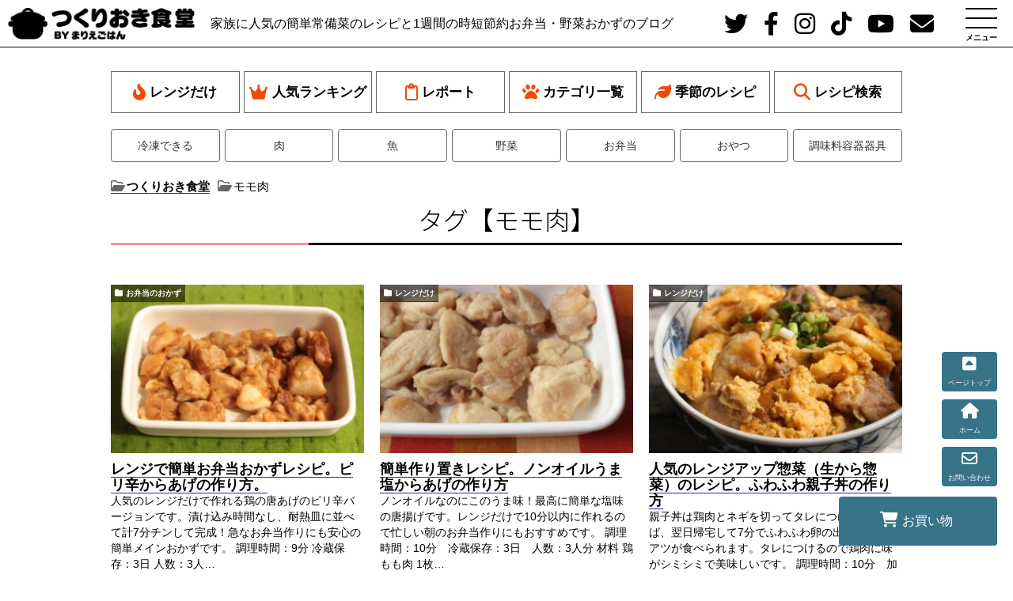

--- FILE ---
content_type: text/html; charset=UTF-8
request_url: https://mariegohan.com/tag/%E3%83%A2%E3%83%A2%E8%82%89
body_size: 23379
content:
<!DOCTYPE html>
<html lang="ja">
<head prefix="og: https://ogp.me/ns# fb: https://ogp.me/ns/fb# article: https://ogp.me/ns/article#">
<!--//Google Analytics読み込み//-->
<!-- Google tag (gtag.js) -->
<script async src="https://www.googletagmanager.com/gtag/js?id=G-B4NXH9GPPL"></script>
<script>
window.dataLayer = window.dataLayer || [];
function gtag(){dataLayer.push(arguments);}
gtag('js', new Date());
gtag('config', 'G-B4NXH9GPPL');
</script><!--//タイトル表示はfunctions.phpで指定//-->
<meta charset="UTF-8" />
<meta name="viewport" content="width=device-width,initial-scale=1.0,user-scalable=yes">
<!--//dns-prefetch//-->
<meta http-equiv="x-dns-prefetch-control" content="on">
<link rel='dns-prefetch' href='//ajax.googleapis.com'/>
<link rel='dns-prefetch' href='//www.google.com'/>
<link rel='dns-prefetch' href='//secure.gravatar.com'/>
<link rel='dns-prefetch' href='//stats.wp.com'/>
<link rel='dns-prefetch' href='//v0.wordpress.com'/>
<!--//トップページ以外に広告を読み込む際にコードを一元化する//-->
<script async src="//pagead2.googlesyndication.com/pagead/js/adsbygoogle.js?client=ca-pub-7259339180506563" crossorigin="anonymous"></script>
<!--//description//-->
<meta name="description" content="家族に人気の簡単常備菜のレシピと1週間の時短節約お弁当・野菜おかずのブログ" />
<meta name="keywords" content="つくりおき食堂,時短レシピ,料理,レンジだけ">
<!--//index・canonical//-->
<!--//index・follow//-->
<meta name='robots' content='noindex' />
<!--//canonical//-->
<!--//Author情報//-->
<link rel="author" href="marie" />
<link rel="Publisher" href="marie" />
<!--//OGP//-->
<meta property="og:url" content="https://mariegohan.com/13277" />
<meta property="og:title" content="レンジで簡単お弁当おかずレシピ。ピリ辛からあげの作り方。" />
<meta property="og:site_name" content="つくりおき食堂" />
<meta property="og:type" content="website" />
<meta property="og:description" content="家族に人気の簡単常備菜のレシピと1週間の時短節約お弁当・野菜おかずのブログ" />
<meta property="og:image" content="https://mariegohan.com/sys/wp-content/themes/fwc4-child/custom/OGP.jpg" />
<!--//twitterカード//-->
<meta name="twitter:card" content="summary_large_image" />
<meta name="twitter:site" content="mariegohan" />
<meta name="twitter:creator" content="mariegohan">
<!--//feed・pingback//-->
<link rel="alternate" type="application/rss+xml" title="つくりおき食堂 RSS Feed" href="https://mariegohan.com/feed" />
<link rel="pingback" href="https://mariegohan.com/sys/xmlrpc.php" />
<!--//thumbnail//-->
<meta name="thumbnail" content="https://mariegohan.com/sys/wp-content/themes/fwc4-child/custom/OGP.jpg">
<!--//CSS読み込み//-->
<!-- <link rel="stylesheet" type="text/css" href="https://mariegohan.com/sys/wp-content/themes/fwc4/css/normalize.css?ver=1.3" media="all" /> -->
<!-- <link rel="stylesheet" type="text/css" href="https://mariegohan.com/sys/wp-content/themes/fwc4/webfonts/all.min.css" media="all" /> -->
<!-- <link rel="stylesheet" type="text/css" href="https://mariegohan.com/sys/wp-content/themes/fwc4/style.css?ver=2.0" media="all" /> -->
<!-- <link rel="stylesheet" type="text/css" href="https://mariegohan.com/sys/wp-content/themes/fwc4-child/editor-style.css?ver=1.5" media="all" /> -->
<link rel="stylesheet" type="text/css" href="//mariegohan.com/sys/wp-content/cache/wpfc-minified/g4n9fs3f/6hvt0.css" media="all"/>
<!--//キャッシュを無効にする//-->
<meta http-equiv="Cache-Control" content="no-cache"> 
<meta http-equiv="Pragma" content="no-cache">
<meta http-equiv="Expires" content="0">
<!--// admin.cssはfunctions.phpで読み込み//-->
<!--//https://fonts.google.com/?subset=japaneseでフォント選択//-->
<link rel="preconnect" href="https://fonts.googleapis.com">
<link rel="preconnect" href="https://fonts.gstatic.com" crossorigin>
<link href="https://fonts.googleapis.com/css2?family=Noto+Sans+JP:wght@100;300;400;500;700;900&display=swap" rel="stylesheet">
<!-- Search Engine Optimization by Rank Math - https://rankmath.com/ -->
<title>モモ肉 - つくりおき食堂</title>
<meta name="robots" content="follow, noindex"/>
<meta property="og:locale" content="ja_JP" />
<meta property="og:type" content="article" />
<meta property="og:title" content="モモ肉 - つくりおき食堂" />
<meta property="og:url" content="https://mariegohan.com/tag/%e3%83%a2%e3%83%a2%e8%82%89" />
<meta property="og:site_name" content="つくりおき食堂" />
<meta name="twitter:card" content="summary_large_image" />
<meta name="twitter:title" content="モモ肉 - つくりおき食堂" />
<meta name="twitter:label1" content="投稿" />
<meta name="twitter:data1" content="46" />
<script type="application/ld+json" class="rank-math-schema">{"@context":"https://schema.org","@graph":[{"@type":"Person","@id":"https://mariegohan.com/#person","name":"\u3064\u304f\u308a\u304a\u304d\u98df\u5802"},{"@type":"WebSite","@id":"https://mariegohan.com/#website","url":"https://mariegohan.com","name":"\u3064\u304f\u308a\u304a\u304d\u98df\u5802","publisher":{"@id":"https://mariegohan.com/#person"},"inLanguage":"ja"},{"@type":"CollectionPage","@id":"https://mariegohan.com/tag/%e3%83%a2%e3%83%a2%e8%82%89#webpage","url":"https://mariegohan.com/tag/%e3%83%a2%e3%83%a2%e8%82%89","name":"\u30e2\u30e2\u8089 - \u3064\u304f\u308a\u304a\u304d\u98df\u5802","isPartOf":{"@id":"https://mariegohan.com/#website"},"inLanguage":"ja"}]}</script>
<!-- /Rank Math WordPress SEO プラグイン -->
<link rel='dns-prefetch' href='//stats.wp.com' />
<link rel='dns-prefetch' href='//v0.wordpress.com' />
<script type="text/javascript" id="wpp-js" src="https://mariegohan.com/sys/wp-content/plugins/wordpress-popular-posts/assets/js/wpp.min.js?ver=7.3.6" data-sampling="1" data-sampling-rate="100" data-api-url="https://mariegohan.com/wp-json/wordpress-popular-posts" data-post-id="0" data-token="b2e8eb15f8" data-lang="0" data-debug="0"></script>
<style id='wp-img-auto-sizes-contain-inline-css' type='text/css'>
img:is([sizes=auto i],[sizes^="auto," i]){contain-intrinsic-size:3000px 1500px}
/*# sourceURL=wp-img-auto-sizes-contain-inline-css */
</style>
<style id='wp-block-library-inline-css' type='text/css'>
:root{--wp-block-synced-color:#7a00df;--wp-block-synced-color--rgb:122,0,223;--wp-bound-block-color:var(--wp-block-synced-color);--wp-editor-canvas-background:#ddd;--wp-admin-theme-color:#007cba;--wp-admin-theme-color--rgb:0,124,186;--wp-admin-theme-color-darker-10:#006ba1;--wp-admin-theme-color-darker-10--rgb:0,107,160.5;--wp-admin-theme-color-darker-20:#005a87;--wp-admin-theme-color-darker-20--rgb:0,90,135;--wp-admin-border-width-focus:2px}@media (min-resolution:192dpi){:root{--wp-admin-border-width-focus:1.5px}}.wp-element-button{cursor:pointer}:root .has-very-light-gray-background-color{background-color:#eee}:root .has-very-dark-gray-background-color{background-color:#313131}:root .has-very-light-gray-color{color:#eee}:root .has-very-dark-gray-color{color:#313131}:root .has-vivid-green-cyan-to-vivid-cyan-blue-gradient-background{background:linear-gradient(135deg,#00d084,#0693e3)}:root .has-purple-crush-gradient-background{background:linear-gradient(135deg,#34e2e4,#4721fb 50%,#ab1dfe)}:root .has-hazy-dawn-gradient-background{background:linear-gradient(135deg,#faaca8,#dad0ec)}:root .has-subdued-olive-gradient-background{background:linear-gradient(135deg,#fafae1,#67a671)}:root .has-atomic-cream-gradient-background{background:linear-gradient(135deg,#fdd79a,#004a59)}:root .has-nightshade-gradient-background{background:linear-gradient(135deg,#330968,#31cdcf)}:root .has-midnight-gradient-background{background:linear-gradient(135deg,#020381,#2874fc)}:root{--wp--preset--font-size--normal:16px;--wp--preset--font-size--huge:42px}.has-regular-font-size{font-size:1em}.has-larger-font-size{font-size:2.625em}.has-normal-font-size{font-size:var(--wp--preset--font-size--normal)}.has-huge-font-size{font-size:var(--wp--preset--font-size--huge)}.has-text-align-center{text-align:center}.has-text-align-left{text-align:left}.has-text-align-right{text-align:right}.has-fit-text{white-space:nowrap!important}#end-resizable-editor-section{display:none}.aligncenter{clear:both}.items-justified-left{justify-content:flex-start}.items-justified-center{justify-content:center}.items-justified-right{justify-content:flex-end}.items-justified-space-between{justify-content:space-between}.screen-reader-text{border:0;clip-path:inset(50%);height:1px;margin:-1px;overflow:hidden;padding:0;position:absolute;width:1px;word-wrap:normal!important}.screen-reader-text:focus{background-color:#ddd;clip-path:none;color:#444;display:block;font-size:1em;height:auto;left:5px;line-height:normal;padding:15px 23px 14px;text-decoration:none;top:5px;width:auto;z-index:100000}html :where(.has-border-color){border-style:solid}html :where([style*=border-top-color]){border-top-style:solid}html :where([style*=border-right-color]){border-right-style:solid}html :where([style*=border-bottom-color]){border-bottom-style:solid}html :where([style*=border-left-color]){border-left-style:solid}html :where([style*=border-width]){border-style:solid}html :where([style*=border-top-width]){border-top-style:solid}html :where([style*=border-right-width]){border-right-style:solid}html :where([style*=border-bottom-width]){border-bottom-style:solid}html :where([style*=border-left-width]){border-left-style:solid}html :where(img[class*=wp-image-]){height:auto;max-width:100%}:where(figure){margin:0 0 1em}html :where(.is-position-sticky){--wp-admin--admin-bar--position-offset:var(--wp-admin--admin-bar--height,0px)}@media screen and (max-width:600px){html :where(.is-position-sticky){--wp-admin--admin-bar--position-offset:0px}}
/*# sourceURL=wp-block-library-inline-css */
</style><style id='global-styles-inline-css' type='text/css'>
:root{--wp--preset--aspect-ratio--square: 1;--wp--preset--aspect-ratio--4-3: 4/3;--wp--preset--aspect-ratio--3-4: 3/4;--wp--preset--aspect-ratio--3-2: 3/2;--wp--preset--aspect-ratio--2-3: 2/3;--wp--preset--aspect-ratio--16-9: 16/9;--wp--preset--aspect-ratio--9-16: 9/16;--wp--preset--color--black: #000000;--wp--preset--color--cyan-bluish-gray: #abb8c3;--wp--preset--color--white: #ffffff;--wp--preset--color--pale-pink: #f78da7;--wp--preset--color--vivid-red: #cf2e2e;--wp--preset--color--luminous-vivid-orange: #ff6900;--wp--preset--color--luminous-vivid-amber: #fcb900;--wp--preset--color--light-green-cyan: #7bdcb5;--wp--preset--color--vivid-green-cyan: #00d084;--wp--preset--color--pale-cyan-blue: #8ed1fc;--wp--preset--color--vivid-cyan-blue: #0693e3;--wp--preset--color--vivid-purple: #9b51e0;--wp--preset--gradient--vivid-cyan-blue-to-vivid-purple: linear-gradient(135deg,rgb(6,147,227) 0%,rgb(155,81,224) 100%);--wp--preset--gradient--light-green-cyan-to-vivid-green-cyan: linear-gradient(135deg,rgb(122,220,180) 0%,rgb(0,208,130) 100%);--wp--preset--gradient--luminous-vivid-amber-to-luminous-vivid-orange: linear-gradient(135deg,rgb(252,185,0) 0%,rgb(255,105,0) 100%);--wp--preset--gradient--luminous-vivid-orange-to-vivid-red: linear-gradient(135deg,rgb(255,105,0) 0%,rgb(207,46,46) 100%);--wp--preset--gradient--very-light-gray-to-cyan-bluish-gray: linear-gradient(135deg,rgb(238,238,238) 0%,rgb(169,184,195) 100%);--wp--preset--gradient--cool-to-warm-spectrum: linear-gradient(135deg,rgb(74,234,220) 0%,rgb(151,120,209) 20%,rgb(207,42,186) 40%,rgb(238,44,130) 60%,rgb(251,105,98) 80%,rgb(254,248,76) 100%);--wp--preset--gradient--blush-light-purple: linear-gradient(135deg,rgb(255,206,236) 0%,rgb(152,150,240) 100%);--wp--preset--gradient--blush-bordeaux: linear-gradient(135deg,rgb(254,205,165) 0%,rgb(254,45,45) 50%,rgb(107,0,62) 100%);--wp--preset--gradient--luminous-dusk: linear-gradient(135deg,rgb(255,203,112) 0%,rgb(199,81,192) 50%,rgb(65,88,208) 100%);--wp--preset--gradient--pale-ocean: linear-gradient(135deg,rgb(255,245,203) 0%,rgb(182,227,212) 50%,rgb(51,167,181) 100%);--wp--preset--gradient--electric-grass: linear-gradient(135deg,rgb(202,248,128) 0%,rgb(113,206,126) 100%);--wp--preset--gradient--midnight: linear-gradient(135deg,rgb(2,3,129) 0%,rgb(40,116,252) 100%);--wp--preset--font-size--small: 13px;--wp--preset--font-size--medium: 20px;--wp--preset--font-size--large: 36px;--wp--preset--font-size--x-large: 42px;--wp--preset--spacing--20: 0.44rem;--wp--preset--spacing--30: 0.67rem;--wp--preset--spacing--40: 1rem;--wp--preset--spacing--50: 1.5rem;--wp--preset--spacing--60: 2.25rem;--wp--preset--spacing--70: 3.38rem;--wp--preset--spacing--80: 5.06rem;--wp--preset--shadow--natural: 6px 6px 9px rgba(0, 0, 0, 0.2);--wp--preset--shadow--deep: 12px 12px 50px rgba(0, 0, 0, 0.4);--wp--preset--shadow--sharp: 6px 6px 0px rgba(0, 0, 0, 0.2);--wp--preset--shadow--outlined: 6px 6px 0px -3px rgb(255, 255, 255), 6px 6px rgb(0, 0, 0);--wp--preset--shadow--crisp: 6px 6px 0px rgb(0, 0, 0);}:where(.is-layout-flex){gap: 0.5em;}:where(.is-layout-grid){gap: 0.5em;}body .is-layout-flex{display: flex;}.is-layout-flex{flex-wrap: wrap;align-items: center;}.is-layout-flex > :is(*, div){margin: 0;}body .is-layout-grid{display: grid;}.is-layout-grid > :is(*, div){margin: 0;}:where(.wp-block-columns.is-layout-flex){gap: 2em;}:where(.wp-block-columns.is-layout-grid){gap: 2em;}:where(.wp-block-post-template.is-layout-flex){gap: 1.25em;}:where(.wp-block-post-template.is-layout-grid){gap: 1.25em;}.has-black-color{color: var(--wp--preset--color--black) !important;}.has-cyan-bluish-gray-color{color: var(--wp--preset--color--cyan-bluish-gray) !important;}.has-white-color{color: var(--wp--preset--color--white) !important;}.has-pale-pink-color{color: var(--wp--preset--color--pale-pink) !important;}.has-vivid-red-color{color: var(--wp--preset--color--vivid-red) !important;}.has-luminous-vivid-orange-color{color: var(--wp--preset--color--luminous-vivid-orange) !important;}.has-luminous-vivid-amber-color{color: var(--wp--preset--color--luminous-vivid-amber) !important;}.has-light-green-cyan-color{color: var(--wp--preset--color--light-green-cyan) !important;}.has-vivid-green-cyan-color{color: var(--wp--preset--color--vivid-green-cyan) !important;}.has-pale-cyan-blue-color{color: var(--wp--preset--color--pale-cyan-blue) !important;}.has-vivid-cyan-blue-color{color: var(--wp--preset--color--vivid-cyan-blue) !important;}.has-vivid-purple-color{color: var(--wp--preset--color--vivid-purple) !important;}.has-black-background-color{background-color: var(--wp--preset--color--black) !important;}.has-cyan-bluish-gray-background-color{background-color: var(--wp--preset--color--cyan-bluish-gray) !important;}.has-white-background-color{background-color: var(--wp--preset--color--white) !important;}.has-pale-pink-background-color{background-color: var(--wp--preset--color--pale-pink) !important;}.has-vivid-red-background-color{background-color: var(--wp--preset--color--vivid-red) !important;}.has-luminous-vivid-orange-background-color{background-color: var(--wp--preset--color--luminous-vivid-orange) !important;}.has-luminous-vivid-amber-background-color{background-color: var(--wp--preset--color--luminous-vivid-amber) !important;}.has-light-green-cyan-background-color{background-color: var(--wp--preset--color--light-green-cyan) !important;}.has-vivid-green-cyan-background-color{background-color: var(--wp--preset--color--vivid-green-cyan) !important;}.has-pale-cyan-blue-background-color{background-color: var(--wp--preset--color--pale-cyan-blue) !important;}.has-vivid-cyan-blue-background-color{background-color: var(--wp--preset--color--vivid-cyan-blue) !important;}.has-vivid-purple-background-color{background-color: var(--wp--preset--color--vivid-purple) !important;}.has-black-border-color{border-color: var(--wp--preset--color--black) !important;}.has-cyan-bluish-gray-border-color{border-color: var(--wp--preset--color--cyan-bluish-gray) !important;}.has-white-border-color{border-color: var(--wp--preset--color--white) !important;}.has-pale-pink-border-color{border-color: var(--wp--preset--color--pale-pink) !important;}.has-vivid-red-border-color{border-color: var(--wp--preset--color--vivid-red) !important;}.has-luminous-vivid-orange-border-color{border-color: var(--wp--preset--color--luminous-vivid-orange) !important;}.has-luminous-vivid-amber-border-color{border-color: var(--wp--preset--color--luminous-vivid-amber) !important;}.has-light-green-cyan-border-color{border-color: var(--wp--preset--color--light-green-cyan) !important;}.has-vivid-green-cyan-border-color{border-color: var(--wp--preset--color--vivid-green-cyan) !important;}.has-pale-cyan-blue-border-color{border-color: var(--wp--preset--color--pale-cyan-blue) !important;}.has-vivid-cyan-blue-border-color{border-color: var(--wp--preset--color--vivid-cyan-blue) !important;}.has-vivid-purple-border-color{border-color: var(--wp--preset--color--vivid-purple) !important;}.has-vivid-cyan-blue-to-vivid-purple-gradient-background{background: var(--wp--preset--gradient--vivid-cyan-blue-to-vivid-purple) !important;}.has-light-green-cyan-to-vivid-green-cyan-gradient-background{background: var(--wp--preset--gradient--light-green-cyan-to-vivid-green-cyan) !important;}.has-luminous-vivid-amber-to-luminous-vivid-orange-gradient-background{background: var(--wp--preset--gradient--luminous-vivid-amber-to-luminous-vivid-orange) !important;}.has-luminous-vivid-orange-to-vivid-red-gradient-background{background: var(--wp--preset--gradient--luminous-vivid-orange-to-vivid-red) !important;}.has-very-light-gray-to-cyan-bluish-gray-gradient-background{background: var(--wp--preset--gradient--very-light-gray-to-cyan-bluish-gray) !important;}.has-cool-to-warm-spectrum-gradient-background{background: var(--wp--preset--gradient--cool-to-warm-spectrum) !important;}.has-blush-light-purple-gradient-background{background: var(--wp--preset--gradient--blush-light-purple) !important;}.has-blush-bordeaux-gradient-background{background: var(--wp--preset--gradient--blush-bordeaux) !important;}.has-luminous-dusk-gradient-background{background: var(--wp--preset--gradient--luminous-dusk) !important;}.has-pale-ocean-gradient-background{background: var(--wp--preset--gradient--pale-ocean) !important;}.has-electric-grass-gradient-background{background: var(--wp--preset--gradient--electric-grass) !important;}.has-midnight-gradient-background{background: var(--wp--preset--gradient--midnight) !important;}.has-small-font-size{font-size: var(--wp--preset--font-size--small) !important;}.has-medium-font-size{font-size: var(--wp--preset--font-size--medium) !important;}.has-large-font-size{font-size: var(--wp--preset--font-size--large) !important;}.has-x-large-font-size{font-size: var(--wp--preset--font-size--x-large) !important;}
/*# sourceURL=global-styles-inline-css */
</style>
<style id='classic-theme-styles-inline-css' type='text/css'>
/*! This file is auto-generated */
.wp-block-button__link{color:#fff;background-color:#32373c;border-radius:9999px;box-shadow:none;text-decoration:none;padding:calc(.667em + 2px) calc(1.333em + 2px);font-size:1.125em}.wp-block-file__button{background:#32373c;color:#fff;text-decoration:none}
/*# sourceURL=/wp-includes/css/classic-themes.min.css */
</style>
<!-- <link rel='stylesheet' id='contact-form-7-css' href='https://mariegohan.com/sys/wp-content/plugins/contact-form-7/includes/css/styles.css?ver=6.1.4' type='text/css' media='all' /> -->
<!-- <link rel='stylesheet' id='search-filter-plugin-styles-css' href='https://mariegohan.com/sys/wp-content/plugins/search-filter-pro/public/assets/css/search-filter.min.css?ver=2.4.6' type='text/css' media='all' /> -->
<!-- <link rel='stylesheet' id='wordpress-popular-posts-css-css' href='https://mariegohan.com/sys/wp-content/plugins/wordpress-popular-posts/assets/css/wpp.css?ver=7.3.6' type='text/css' media='all' /> -->
<!-- <link rel='stylesheet' id='yyi_rinker_stylesheet-css' href='https://mariegohan.com/sys/wp-content/plugins/yyi-rinker/css/style.css?v=1.11.1&#038;ver=6.9' type='text/css' media='all' /> -->
<!-- <link rel='stylesheet' id='parent-style-css' href='https://mariegohan.com/sys/wp-content/themes/fwc4/style.css?ver=6.9' type='text/css' media='all' /> -->
<!-- <link rel='stylesheet' id='child-style-css' href='https://mariegohan.com/sys/wp-content/themes/fwc4-child/style.css?ver=20230516' type='text/css' media='all' /> -->
<!-- <link rel='stylesheet' id='jquery.lightbox.min.css-css' href='https://mariegohan.com/sys/wp-content/plugins/wp-jquery-lightbox/lightboxes/wp-jquery-lightbox/styles/lightbox.min.css?ver=2.3.4' type='text/css' media='all' /> -->
<!-- <link rel='stylesheet' id='jqlb-overrides-css' href='https://mariegohan.com/sys/wp-content/plugins/wp-jquery-lightbox/lightboxes/wp-jquery-lightbox/styles/overrides.css?ver=2.3.4' type='text/css' media='all' /> -->
<link rel="stylesheet" type="text/css" href="//mariegohan.com/sys/wp-content/cache/wpfc-minified/q8krfocv/6hvt0.css" media="all"/>
<style id='jqlb-overrides-inline-css' type='text/css'>
#outerImageContainer {
box-shadow: 0 0 4px 2px rgba(0,0,0,.2);
}
#imageContainer{
padding: 6px;
}
#imageDataContainer {
box-shadow: none;
z-index: auto;
}
#prevArrow,
#nextArrow{
background-color: rgba(255,255,255,.7;
color: #000000;
}
/*# sourceURL=jqlb-overrides-inline-css */
</style>
<script type="text/javascript" src="https://mariegohan.com/sys/wp-includes/js/jquery/jquery.min.js?ver=3.7.1" id="jquery-core-js"></script>
<script type="text/javascript" src="https://mariegohan.com/sys/wp-includes/js/jquery/jquery-migrate.min.js?ver=3.4.1" id="jquery-migrate-js"></script>
<link rel="https://api.w.org/" href="https://mariegohan.com/wp-json/" /><link rel="alternate" title="JSON" type="application/json" href="https://mariegohan.com/wp-json/wp/v2/tags/365" />	<style>img#wpstats{display:none}</style>
<style id="wpp-loading-animation-styles">@-webkit-keyframes bgslide{from{background-position-x:0}to{background-position-x:-200%}}@keyframes bgslide{from{background-position-x:0}to{background-position-x:-200%}}.wpp-widget-block-placeholder,.wpp-shortcode-placeholder{margin:0 auto;width:60px;height:3px;background:#dd3737;background:linear-gradient(90deg,#dd3737 0%,#571313 10%,#dd3737 100%);background-size:200% auto;border-radius:3px;-webkit-animation:bgslide 1s infinite linear;animation:bgslide 1s infinite linear}</style>
<style>
.yyi-rinker-images {
display: flex;
justify-content: center;
align-items: center;
position: relative;
}
div.yyi-rinker-image img.yyi-rinker-main-img.hidden {
display: none;
}
.yyi-rinker-images-arrow {
cursor: pointer;
position: absolute;
top: 50%;
display: block;
margin-top: -11px;
opacity: 0.6;
width: 22px;
}
.yyi-rinker-images-arrow-left{
left: -10px;
}
.yyi-rinker-images-arrow-right{
right: -10px;
}
.yyi-rinker-images-arrow-left.hidden {
display: none;
}
.yyi-rinker-images-arrow-right.hidden {
display: none;
}
div.yyi-rinker-contents.yyi-rinker-design-tate  div.yyi-rinker-box{
flex-direction: column;
}
div.yyi-rinker-contents.yyi-rinker-design-slim div.yyi-rinker-box .yyi-rinker-links {
flex-direction: column;
}
div.yyi-rinker-contents.yyi-rinker-design-slim div.yyi-rinker-info {
width: 100%;
}
div.yyi-rinker-contents.yyi-rinker-design-slim .yyi-rinker-title {
text-align: center;
}
div.yyi-rinker-contents.yyi-rinker-design-slim .yyi-rinker-links {
text-align: center;
}
div.yyi-rinker-contents.yyi-rinker-design-slim .yyi-rinker-image {
margin: auto;
}
div.yyi-rinker-contents.yyi-rinker-design-slim div.yyi-rinker-info ul.yyi-rinker-links li {
align-self: stretch;
}
div.yyi-rinker-contents.yyi-rinker-design-slim div.yyi-rinker-box div.yyi-rinker-info {
padding: 0;
}
div.yyi-rinker-contents.yyi-rinker-design-slim div.yyi-rinker-box {
flex-direction: column;
padding: 14px 5px 0;
}
.yyi-rinker-design-slim div.yyi-rinker-box div.yyi-rinker-info {
text-align: center;
}
.yyi-rinker-design-slim div.price-box span.price {
display: block;
}
div.yyi-rinker-contents.yyi-rinker-design-slim div.yyi-rinker-info div.yyi-rinker-title a{
font-size:16px;
}
div.yyi-rinker-contents.yyi-rinker-design-slim ul.yyi-rinker-links li.amazonkindlelink:before,  div.yyi-rinker-contents.yyi-rinker-design-slim ul.yyi-rinker-links li.amazonlink:before,  div.yyi-rinker-contents.yyi-rinker-design-slim ul.yyi-rinker-links li.rakutenlink:before, div.yyi-rinker-contents.yyi-rinker-design-slim ul.yyi-rinker-links li.yahoolink:before, div.yyi-rinker-contents.yyi-rinker-design-slim ul.yyi-rinker-links li.mercarilink:before {
font-size:12px;
}
div.yyi-rinker-contents.yyi-rinker-design-slim ul.yyi-rinker-links li a {
font-size: 13px;
}
.entry-content ul.yyi-rinker-links li {
padding: 0;
}
div.yyi-rinker-contents .yyi-rinker-attention.attention_desing_right_ribbon {
width: 89px;
height: 91px;
position: absolute;
top: -1px;
right: -1px;
left: auto;
overflow: hidden;
}
div.yyi-rinker-contents .yyi-rinker-attention.attention_desing_right_ribbon span {
display: inline-block;
width: 146px;
position: absolute;
padding: 4px 0;
left: -13px;
top: 12px;
text-align: center;
font-size: 12px;
line-height: 24px;
-webkit-transform: rotate(45deg);
transform: rotate(45deg);
box-shadow: 0 1px 3px rgba(0, 0, 0, 0.2);
}
div.yyi-rinker-contents .yyi-rinker-attention.attention_desing_right_ribbon {
background: none;
}
.yyi-rinker-attention.attention_desing_right_ribbon .yyi-rinker-attention-after,
.yyi-rinker-attention.attention_desing_right_ribbon .yyi-rinker-attention-before{
display:none;
}
div.yyi-rinker-use-right_ribbon div.yyi-rinker-title {
margin-right: 2rem;
}
</style><link rel="icon" href="https://mariegohan.com/sys/wp-content/uploads/2016/10/logo-100x100.png" sizes="32x32" />
<link rel="icon" href="https://mariegohan.com/sys/wp-content/uploads/2016/10/logo-220x220.png" sizes="192x192" />
<link rel="apple-touch-icon" href="https://mariegohan.com/sys/wp-content/uploads/2016/10/logo-220x220.png" />
<meta name="msapplication-TileImage" content="https://mariegohan.com/sys/wp-content/uploads/2016/10/logo.png" />
</head>
<body class="archive tag tag-365 wp-theme-fwc4 wp-child-theme-fwc4-child">
<!--// Google検索結果サムネイル画像対策 //-->
<div id="google_eyecatch"><img src="https://mariegohan.com/sys/wp-content/themes/fwc4-child/custom/google_eyecatch.jpg" alt="つくりおき食堂" /></div>
<!--//facebook twitter share button script//-->
<div id="wrapper" class="w-full">
<header class="w-full clearfix">
<div id="header" class="w-large">
<!--//ロゴまたはサイト名//-->
<!--//ロゴまたはサイト名//-->
<div id="sitename" class="sitelogo"><a href="https://mariegohan.com"><img src="https://mariegohan.com/sys/wp-content/themes/fwc4-child/custom/logo.png" alt="つくりおき食堂" /></a></div>
<!--//description//-->
<div id="header_right" class="">
<h1 class="description">家族に人気の簡単常備菜のレシピと1週間の時短節約お弁当・野菜おかずのブログ</h1 >
</div>
</div>
<!--//ハンバーガーメニュー//-->
<!--//ハンバーガーメニュー//-->
<button id="mobile_menu_bttn"><span class="mmb1"></span><span class="mmb2"></span><span class="mmb3"></span><span class="mmb4">メニュー</span></button>
<div id="mobile_menu"><div class="menu-mnav-container"><ul id="menu-mnav" class="menu"><li id="menu-item-29843" class="mnav-home menu-item menu-item-type-custom menu-item-object-custom menu-item-home menu-item-29843"><a href="https://mariegohan.com/">ホーム</a></li>
<li id="menu-item-29844" class="mnav-contact menu-item menu-item-type-post_type menu-item-object-page menu-item-29844"><a href="https://mariegohan.com/contact">お問合せフォーム</a></li>
<li id="menu-item-29845" class="mnav-ranking menu-item menu-item-type-post_type menu-item-object-page menu-item-29845"><a href="https://mariegohan.com/ranking">リピート決定！簡単なのにおいしい1週間の作り置きレシピ人気ランキング</a></li>
<li id="menu-item-29846" class="mnav-search menu-item menu-item-type-post_type menu-item-object-page menu-item-29846"><a href="https://mariegohan.com/custom_search">レシピ検索</a></li>
<li id="menu-item-29847" class="mnav-season menu-item menu-item-type-post_type menu-item-object-page menu-item-29847"><a href="https://mariegohan.com/season">季節のレシピ</a></li>
<li id="menu-item-29848" class="mnav-microwave menu-item menu-item-type-taxonomy menu-item-object-category menu-item-29848"><a href="https://mariegohan.com/category/fast">レンジだけ</a></li>
<li id="menu-item-29849" class="mnav-sweets menu-item menu-item-type-taxonomy menu-item-object-category menu-item-29849"><a href="https://mariegohan.com/category/snack">簡単おやつ</a></li>
<li id="menu-item-29850" class="mnav-report menu-item menu-item-type-taxonomy menu-item-object-category menu-item-29850"><a href="https://mariegohan.com/category/report">レポート</a></li>
<li id="menu-item-29851" class="mnav-cats menu-item menu-item-type-post_type menu-item-object-page menu-item-29851"><a href="https://mariegohan.com/categories">カテゴリ一覧</a></li>
<li id="menu-item-29852" class="mnav-marie menu-item menu-item-type-post_type menu-item-object-page menu-item-29852"><a href="https://mariegohan.com/profile">時短料理研究家、タイパ料理家の若菜まりえのブログです</a></li>
<li id="mobile_searchform" ><form action="https://mariegohan.com" method="get" id="searchform">
<input type="text" name="s" id="searchbox" class="searchbox" placeholder="フリーワード検索" value="" />
<input type="image" alt="Search" id="searchsubmit" src="https://mariegohan.com/sys/wp-content/themes/fwc4/images/search.svg" />
</form>
</li></ul></div></div>
<!--//SNSボタン//-->
<ul id="sns-button">
<li class="sns-twitter"><a href="https://twitter.com/mariegohan" target="_BLANK"><i class="fa-brands fa-twitter"></i></a></li>
<li class="sns-facebook"><a href="https://www.facebook.com/tsukurioki3" target="_BLANK"><i class="fa-brands fa-facebook"></i></a></li>
<li class="sns-instagram"><a href="https://www.instagram.com/tsukurioki_shokudo" target="_BLANK"><i class="fa-brands fa-instagram"></i></a></li>
<li class="sns-tiktok"><a href="https://www.tiktok.com/@mariegohan" target="_BLANK"><i class="fa-brands fa-tiktok"></i></a></li>
<li class="sns-youtube"><a href="https://www.youtube.com/@mariesluckrecipes3332" target="_BLANK"><i class="fa-brands fa-youtube"></i></a></li>
<li class="sns-contact"><a href="https://mariegohan.com/contact"><i class="far fa-envelope"></i></a></li>
</ul>
<!--//GNAV//-->
</header>
<!--//Nav//-->
<div id="nav" class="">
<nav id="home_nav01" class="w-large">
<div class="menu-home_nav01-container"><ul id="menu-home_nav01" class=""><li id="menu-item-29830" class="menu-item menu-item-type-taxonomy menu-item-object-category menu-item-29830"><a href="https://mariegohan.com/category/fast"><i class="fa-solid fa-fire-flame-curved"></i>レンジだけ</a></li>
<li id="menu-item-29834" class="menu-item menu-item-type-post_type menu-item-object-page menu-item-29834"><a href="https://mariegohan.com/ranking"><i class="fa-solid fa-crown"></i> 人気ランキング</a></li>
<li id="menu-item-29829" class="menu-item menu-item-type-taxonomy menu-item-object-category menu-item-29829"><a href="https://mariegohan.com/category/report"><i class="fa-regular fa-clipboard"></i> レポート</a></li>
<li id="menu-item-29831" class="menu-item menu-item-type-post_type menu-item-object-page menu-item-29831"><a href="https://mariegohan.com/categories"><i class="fa-solid fa-paw"></i>カテゴリ一覧</a></li>
<li id="menu-item-29833" class="menu-item menu-item-type-post_type menu-item-object-page menu-item-29833"><a href="https://mariegohan.com/season"><i class="fa-solid fa-leaf"></i>季節のレシピ</a></li>
<li id="menu-item-29832" class="menu-item menu-item-type-post_type menu-item-object-page menu-item-29832"><a href="https://mariegohan.com/custom_search"><i class="fa-solid fa-magnifying-glass"></i>レシピ検索</a></li>
</ul></div></nav>
<nav id="home_nav03" class="w-large">
<div class="menu-home_nav02-container"><ul id="menu-home_nav02" class=""><li id="menu-item-29840" class="menu-item menu-item-type-taxonomy menu-item-object-category menu-item-29840"><a href="https://mariegohan.com/category/chiled">冷凍できる</a></li>
<li id="menu-item-29838" class="menu-item menu-item-type-taxonomy menu-item-object-category menu-item-29838"><a href="https://mariegohan.com/category/meat">肉</a></li>
<li id="menu-item-29841" class="menu-item menu-item-type-taxonomy menu-item-object-category menu-item-29841"><a href="https://mariegohan.com/category/fish">魚</a></li>
<li id="menu-item-29836" class="menu-item menu-item-type-taxonomy menu-item-object-category menu-item-29836"><a href="https://mariegohan.com/category/vegetable">野菜</a></li>
<li id="menu-item-29837" class="menu-item menu-item-type-taxonomy menu-item-object-category menu-item-29837"><a href="https://mariegohan.com/category/lunchbox">お弁当</a></li>
<li id="menu-item-29839" class="menu-item menu-item-type-taxonomy menu-item-object-category menu-item-29839"><a href="https://mariegohan.com/category/snack">おやつ</a></li>
<li id="menu-item-29842" class="menu-item menu-item-type-taxonomy menu-item-object-category menu-item-29842"><a href="https://mariegohan.com/category/goods">調味料容器器具</a></li>
</ul></div></nav>
</div>
<!--//adsenseページトップ//-->
<div id="adsense_page_top" class="w-large">
</div>
<div id="container_outer">
<div id="container" class="w-large clearfix">
<div id="content" class="w-full">
<main>
<section class="post"> 
<!--//ぱんくず //-->
<nav id="braudcrumb-list" class="clearfix">
<ol itemscope itemtype="https://schema.org/BreadcrumbList">
<meta itemprop="name" content="パンくずリスト" />
<!--//HOME//-->
<li itemscope itemprop="itemListElement" itemtype="https://schema.org/ListItem">
<a itemprop="item" href="https://mariegohan.com">
<i class="far fa-folder-open"></i><span itemprop="name">つくりおき食堂</span>
</a>
<meta itemprop="position" content="1" />
</li>
<!--//タグリスト//-->
<li itemscope itemprop="itemListElement" itemtype="https://schema.org/ListItem">
<i class="far fa-folder-open"></i><span itemprop="name">モモ肉</span>
<meta itemprop="position" content="2" />
</li>
<!--//カテゴリーリスト//-->
<!--//page//-->
</ol>
</nav>
<!--//widget 記事上//-->
<div id="widget-post_top">
</div>
<h4 class="category-title">タグ【モモ肉】</h4>
<div id="" class="post_list-grid">
<section class="post_list">
<dl class="post_list-box">
<div class="paper_calendar">
<div class="cal1"></div><div class="cal2"></div></div>
<dt class="post_list-thumb">
<p class="post_date">2021年06月11日</p>
<a class="thumb" href="https://mariegohan.com/13277" >
<span style="background: url(https://mariegohan.com/sys/wp-content/uploads/2019/03/IMG_4007-300x200.jpg) center center; background-size : cover;"></span>
</a>
<span class="pl-cat"><a href="https://mariegohan.com/category/lunchbox">お弁当のおかず</a></span>
</dt>
<dd class="post_list-content">
<h3><a href="https://mariegohan.com/13277">レンジで簡単お弁当おかずレシピ。ピリ辛からあげの作り方。</a></h3>
<div class="post_list-excerpt">
<p>人気のレンジだけで作れる鶏の唐あげのピリ辛バージョンです。漬け込み時間なし、耐熱皿に並べて計7分チンして完成！急なお弁当作りにも安心の簡単メインおかずです。 調理時間：9分 冷蔵保存：3日 人数：3人…</p>
<p class="read_more standard_button"><a href="https://mariegohan.com/13277">詳細を確認 →</a></p>
<div class="blog_info">
<!--//投稿日//-->
<!--//<span class="kdate"><i class="far fa-calendar-alt"></i>&nbsp;<time class="entry-date" datetime="2021-06-11T12:00:02+09:00">2021/06/11</time>//-->
<!--//カテゴリ//-->
<i class="fa fa-archive" aria-hidden="true"></i>&nbsp;<a href="https://mariegohan.com/category/lunchbox" rel="category tag">お弁当のおかず</a>, <a href="https://mariegohan.com/category/fast" rel="category tag">レンジだけ</a>, <a href="https://mariegohan.com/category/meat" rel="category tag">肉がメインのレシピ</a>　
<!--//タグ//-->
<!--//<i class="fa fa-tags" aria-hidden="true"></i>&nbsp;<a href="https://mariegohan.com/tag/%e3%81%a8%e3%82%8a%e3%81%ab%e3%81%8f" rel="tag">とりにく</a>, <a href="https://mariegohan.com/tag/%e3%81%a8%e3%82%8a%e3%82%82%e3%82%82%e3%81%ab%e3%81%8f" rel="tag">とりももにく</a>, <a href="https://mariegohan.com/tag/%e3%81%a8%e3%82%8a%e8%82%89" rel="tag">とり肉</a>, <a href="https://mariegohan.com/tag/%e3%82%82%e3%82%82%e3%81%ab%e3%81%8f" rel="tag">ももにく</a>, <a href="https://mariegohan.com/tag/%e3%82%82%e3%82%82%e8%82%89" rel="tag">もも肉</a>, <a href="https://mariegohan.com/tag/%e3%83%81%e3%82%ad%e3%83%b3" rel="tag">チキン</a>, <a href="https://mariegohan.com/tag/%e3%83%a2%e3%83%a2%e8%82%89" rel="tag">モモ肉</a>, <a href="https://mariegohan.com/tag/%e8%85%bf%e8%82%89" rel="tag">腿肉</a>, <a href="https://mariegohan.com/tag/%e9%b3%a5" rel="tag">鳥</a>, <a href="https://mariegohan.com/tag/%e9%b3%a5%e3%82%82%e3%82%82%e8%82%89" rel="tag">鳥もも肉</a>, <a href="https://mariegohan.com/tag/%e9%b3%a5%e3%83%a2%e3%83%a2%e8%82%89" rel="tag">鳥モモ肉</a>, <a href="https://mariegohan.com/tag/%e9%b3%a5%e8%82%89" rel="tag">鳥肉</a>, <a href="https://mariegohan.com/tag/%e9%b3%a5%e8%85%bf%e8%82%89" rel="tag">鳥腿肉</a>, <a href="https://mariegohan.com/tag/%e9%b6%8f" rel="tag">鶏</a>, <a href="https://mariegohan.com/tag/%e9%b6%8f%e3%82%82%e3%82%82%e8%82%89" rel="tag">鶏もも肉</a>, <a href="https://mariegohan.com/tag/%e9%b6%8f%e3%83%a2%e3%83%a2%e8%82%89" rel="tag">鶏モモ肉</a>, <a href="https://mariegohan.com/tag/%e9%b6%8f%e8%82%89" rel="tag">鶏肉</a>, <a href="https://mariegohan.com/tag/%e9%b6%8f%e8%85%bf%e8%82%89" rel="tag">鶏腿肉</a>//-->
</div>
</div>
</dd>
</dl>
<dl class="post_list-box">
<div class="paper_calendar">
<div class="cal1"></div><div class="cal2"></div></div>
<dt class="post_list-thumb">
<p class="post_date">2019年05月15日</p>
<a class="thumb" href="https://mariegohan.com/14465" >
<span style="background: url(https://mariegohan.com/sys/wp-content/uploads/2019/05/IMG_6717-300x200.jpg) center center; background-size : cover;"></span>
</a>
<span class="pl-cat"><a href="https://mariegohan.com/category/fast">レンジだけ</a></span>
</dt>
<dd class="post_list-content">
<h3><a href="https://mariegohan.com/14465">簡単作り置きレシピ。ノンオイルうま塩からあげの作り方</a></h3>
<div class="post_list-excerpt">
<p>ノンオイルなのにこのうま味！最高に簡単な塩味の唐揚げです。レンジだけで10分以内に作れるので忙しい朝のお弁当作りにもおすすめです。 調理時間：10分　冷蔵保存：3日　人数：3人分 材料 鶏もも肉 1枚…</p>
<p class="read_more standard_button"><a href="https://mariegohan.com/14465">詳細を確認 →</a></p>
<div class="blog_info">
<!--//投稿日//-->
<!--//<span class="kdate"><i class="far fa-calendar-alt"></i>&nbsp;<time class="entry-date" datetime="2019-05-15T21:00:40+09:00">2019/05/15</time>//-->
<!--//カテゴリ//-->
<i class="fa fa-archive" aria-hidden="true"></i>&nbsp;<a href="https://mariegohan.com/category/fast" rel="category tag">レンジだけ</a>, <a href="https://mariegohan.com/category/meat" rel="category tag">肉がメインのレシピ</a>　
<!--//タグ//-->
<!--//<i class="fa fa-tags" aria-hidden="true"></i>&nbsp;<a href="https://mariegohan.com/tag/%e3%81%a8%e3%82%8a%e3%81%ab%e3%81%8f" rel="tag">とりにく</a>, <a href="https://mariegohan.com/tag/%e3%81%a8%e3%82%8a%e3%82%82%e3%82%82%e3%81%ab%e3%81%8f" rel="tag">とりももにく</a>, <a href="https://mariegohan.com/tag/%e3%81%a8%e3%82%8a%e8%82%89" rel="tag">とり肉</a>, <a href="https://mariegohan.com/tag/%e3%82%82%e3%82%82%e3%81%ab%e3%81%8f" rel="tag">ももにく</a>, <a href="https://mariegohan.com/tag/%e3%82%82%e3%82%82%e8%82%89" rel="tag">もも肉</a>, <a href="https://mariegohan.com/tag/%e3%83%81%e3%82%ad%e3%83%b3" rel="tag">チキン</a>, <a href="https://mariegohan.com/tag/%e3%83%a2%e3%83%a2%e8%82%89" rel="tag">モモ肉</a>, <a href="https://mariegohan.com/tag/%e5%94%90%e3%81%82%e3%81%92" rel="tag">唐あげ</a>, <a href="https://mariegohan.com/tag/%e5%94%90%e4%b8%8a%e3%81%92" rel="tag">唐上げ</a>, <a href="https://mariegohan.com/tag/%e5%94%90%e6%8f%9a%e3%81%92" rel="tag">唐揚げ</a>, <a href="https://mariegohan.com/tag/%e8%85%bf%e8%82%89" rel="tag">腿肉</a>, <a href="https://mariegohan.com/tag/%e9%b3%a5" rel="tag">鳥</a>, <a href="https://mariegohan.com/tag/%e9%b3%a5%e3%82%82%e3%82%82%e8%82%89" rel="tag">鳥もも肉</a>, <a href="https://mariegohan.com/tag/%e9%b3%a5%e3%83%a2%e3%83%a2%e8%82%89" rel="tag">鳥モモ肉</a>, <a href="https://mariegohan.com/tag/%e9%b3%a5%e8%82%89" rel="tag">鳥肉</a>, <a href="https://mariegohan.com/tag/%e9%b3%a5%e8%85%bf%e8%82%89" rel="tag">鳥腿肉</a>, <a href="https://mariegohan.com/tag/%e9%b6%8f" rel="tag">鶏</a>, <a href="https://mariegohan.com/tag/%e9%b6%8f%e3%82%82%e3%82%82%e8%82%89" rel="tag">鶏もも肉</a>, <a href="https://mariegohan.com/tag/%e9%b6%8f%e3%83%a2%e3%83%a2%e8%82%89" rel="tag">鶏モモ肉</a>, <a href="https://mariegohan.com/tag/%e9%b6%8f%e8%82%89" rel="tag">鶏肉</a>, <a href="https://mariegohan.com/tag/%e9%b6%8f%e8%85%bf%e8%82%89" rel="tag">鶏腿肉</a>//-->
</div>
</div>
</dd>
</dl>
<dl class="post_list-box">
<div class="paper_calendar">
<div class="cal1"></div><div class="cal2"></div></div>
<dt class="post_list-thumb">
<p class="post_date">2019年03月21日</p>
<a class="thumb" href="https://mariegohan.com/13162" >
<span style="background: url(https://mariegohan.com/sys/wp-content/uploads/2019/03/IMG_4593-300x200.jpg) center center; background-size : cover;"></span>
</a>
<span class="pl-cat"><a href="https://mariegohan.com/category/fast">レンジだけ</a></span>
</dt>
<dd class="post_list-content">
<h3><a href="https://mariegohan.com/13162">人気のレンジアップ惣菜（生から惣菜）のレシピ。ふわふわ親子丼の作り方</a></h3>
<div class="post_list-excerpt">
<p>親子丼は鶏肉とネギを切ってタレにつけておけば、翌日帰宅して7分でふわふわ卵の出来たてアツアツが食べられます。タレにつけるので鶏肉に味がシミシミで美味しいです。 調理時間：10分　加熱前の冷蔵期間：1日…</p>
<p class="read_more standard_button"><a href="https://mariegohan.com/13162">詳細を確認 →</a></p>
<div class="blog_info">
<!--//投稿日//-->
<!--//<span class="kdate"><i class="far fa-calendar-alt"></i>&nbsp;<time class="entry-date" datetime="2019-03-21T14:59:27+09:00">2019/03/21</time>//-->
<!--//カテゴリ//-->
<i class="fa fa-archive" aria-hidden="true"></i>&nbsp;<a href="https://mariegohan.com/category/fast" rel="category tag">レンジだけ</a>, <a href="https://mariegohan.com/category/meat" rel="category tag">肉がメインのレシピ</a>　
<!--//タグ//-->
<!--//<i class="fa fa-tags" aria-hidden="true"></i>&nbsp;<a href="https://mariegohan.com/tag/%e3%81%a8%e3%82%8a%e3%81%ab%e3%81%8f" rel="tag">とりにく</a>, <a href="https://mariegohan.com/tag/%e3%81%a8%e3%82%8a%e3%82%82%e3%82%82%e3%81%ab%e3%81%8f" rel="tag">とりももにく</a>, <a href="https://mariegohan.com/tag/%e3%81%a8%e3%82%8a%e8%82%89" rel="tag">とり肉</a>, <a href="https://mariegohan.com/tag/%e3%82%82%e3%82%82%e3%81%ab%e3%81%8f" rel="tag">ももにく</a>, <a href="https://mariegohan.com/tag/%e3%82%82%e3%82%82%e8%82%89" rel="tag">もも肉</a>, <a href="https://mariegohan.com/tag/%e3%83%81%e3%82%ad%e3%83%b3" rel="tag">チキン</a>, <a href="https://mariegohan.com/tag/%e3%83%a2%e3%83%a2%e8%82%89" rel="tag">モモ肉</a>, <a href="https://mariegohan.com/tag/%e8%85%bf%e8%82%89" rel="tag">腿肉</a>, <a href="https://mariegohan.com/tag/%e9%b3%a5" rel="tag">鳥</a>, <a href="https://mariegohan.com/tag/%e9%b3%a5%e3%82%82%e3%82%82%e8%82%89" rel="tag">鳥もも肉</a>, <a href="https://mariegohan.com/tag/%e9%b3%a5%e3%83%a2%e3%83%a2%e8%82%89" rel="tag">鳥モモ肉</a>, <a href="https://mariegohan.com/tag/%e9%b3%a5%e8%82%89" rel="tag">鳥肉</a>, <a href="https://mariegohan.com/tag/%e9%b3%a5%e8%85%bf%e8%82%89" rel="tag">鳥腿肉</a>, <a href="https://mariegohan.com/tag/%e9%b6%8f" rel="tag">鶏</a>, <a href="https://mariegohan.com/tag/%e9%b6%8f%e3%82%82%e3%82%82%e8%82%89" rel="tag">鶏もも肉</a>, <a href="https://mariegohan.com/tag/%e9%b6%8f%e3%83%a2%e3%83%a2%e8%82%89" rel="tag">鶏モモ肉</a>, <a href="https://mariegohan.com/tag/%e9%b6%8f%e8%82%89" rel="tag">鶏肉</a>, <a href="https://mariegohan.com/tag/%e9%b6%8f%e8%85%bf%e8%82%89" rel="tag">鶏腿肉</a>//-->
</div>
</div>
</dd>
</dl>
<dl class="post_list-box">
<div class="paper_calendar">
<div class="cal1"></div><div class="cal2"></div></div>
<dt class="post_list-thumb">
<p class="post_date">2019年03月16日</p>
<a class="thumb" href="https://mariegohan.com/13073" >
<span style="background: url(https://mariegohan.com/sys/wp-content/uploads/2019/03/IMG_4264-300x200.jpg) center center; background-size : cover;"></span>
</a>
<span class="pl-cat"><a href="https://mariegohan.com/category/fast">レンジだけ</a></span>
</dt>
<dd class="post_list-content">
<h3><a href="https://mariegohan.com/13073">自家製レンジアップ惣菜（生から惣菜）の作り方。鶏のすき焼きのレシピ</a></h3>
<div class="post_list-excerpt">
<p>めざましテレビで紹介されていた「生から惣菜（レンジアップ惣菜）」が気になったので早速作ってみました。「生から惣菜（レンジアップ惣菜）」とは耐熱性のプラスチック容器に生の肉や野菜が入っていてレンジ加熱で…</p>
<p class="read_more standard_button"><a href="https://mariegohan.com/13073">詳細を確認 →</a></p>
<div class="blog_info">
<!--//投稿日//-->
<!--//<span class="kdate"><i class="far fa-calendar-alt"></i>&nbsp;<time class="entry-date" datetime="2019-03-16T21:12:17+09:00">2019/03/16</time>//-->
<!--//カテゴリ//-->
<i class="fa fa-archive" aria-hidden="true"></i>&nbsp;<a href="https://mariegohan.com/category/fast" rel="category tag">レンジだけ</a>, <a href="https://mariegohan.com/category/meat" rel="category tag">肉がメインのレシピ</a>　
<!--//タグ//-->
<!--//<i class="fa fa-tags" aria-hidden="true"></i>&nbsp;<a href="https://mariegohan.com/tag/%e3%81%a8%e3%82%8a%e3%81%ab%e3%81%8f" rel="tag">とりにく</a>, <a href="https://mariegohan.com/tag/%e3%81%a8%e3%82%8a%e3%82%82%e3%82%82%e3%81%ab%e3%81%8f" rel="tag">とりももにく</a>, <a href="https://mariegohan.com/tag/%e3%81%a8%e3%82%8a%e8%82%89" rel="tag">とり肉</a>, <a href="https://mariegohan.com/tag/%e3%82%82%e3%82%82%e3%81%ab%e3%81%8f" rel="tag">ももにく</a>, <a href="https://mariegohan.com/tag/%e3%82%82%e3%82%82%e8%82%89" rel="tag">もも肉</a>, <a href="https://mariegohan.com/tag/%e3%83%81%e3%82%ad%e3%83%b3" rel="tag">チキン</a>, <a href="https://mariegohan.com/tag/%e3%83%a2%e3%83%a2%e8%82%89" rel="tag">モモ肉</a>, <a href="https://mariegohan.com/tag/%e8%85%bf%e8%82%89" rel="tag">腿肉</a>, <a href="https://mariegohan.com/tag/%e9%b3%a5" rel="tag">鳥</a>, <a href="https://mariegohan.com/tag/%e9%b3%a5%e3%82%82%e3%82%82%e8%82%89" rel="tag">鳥もも肉</a>, <a href="https://mariegohan.com/tag/%e9%b3%a5%e3%83%a2%e3%83%a2%e8%82%89" rel="tag">鳥モモ肉</a>, <a href="https://mariegohan.com/tag/%e9%b3%a5%e8%82%89" rel="tag">鳥肉</a>, <a href="https://mariegohan.com/tag/%e9%b3%a5%e8%85%bf%e8%82%89" rel="tag">鳥腿肉</a>, <a href="https://mariegohan.com/tag/%e9%b6%8f" rel="tag">鶏</a>, <a href="https://mariegohan.com/tag/%e9%b6%8f%e3%82%82%e3%82%82%e8%82%89" rel="tag">鶏もも肉</a>, <a href="https://mariegohan.com/tag/%e9%b6%8f%e3%83%a2%e3%83%a2%e8%82%89" rel="tag">鶏モモ肉</a>, <a href="https://mariegohan.com/tag/%e9%b6%8f%e8%82%89" rel="tag">鶏肉</a>, <a href="https://mariegohan.com/tag/%e9%b6%8f%e8%85%bf%e8%82%89" rel="tag">鶏腿肉</a>//-->
</div>
</div>
</dd>
</dl>
<dl class="post_list-box">
<div class="paper_calendar">
<div class="cal1"></div><div class="cal2"></div></div>
<dt class="post_list-thumb">
<p class="post_date">2019年01月24日</p>
<a class="thumb" href="https://mariegohan.com/12556" >
<span style="background: url(https://mariegohan.com/sys/wp-content/uploads/2019/01/IMG_2965-300x200.jpg) center center; background-size : cover;"></span>
</a>
<span class="pl-cat"><a href="https://mariegohan.com/category/fast">レンジだけ</a></span>
</dt>
<dd class="post_list-content">
<h3><a href="https://mariegohan.com/12556">人気のレンジで簡単レシピ。揚げない鶏のからあげのカリカリ作り方。</a></h3>
<div class="post_list-excerpt">
<p>レンジだけで作れる鶏の唐あげ風のおかずです。漬け込み時間なし、耐熱皿に並べて計7分チンして完成なので急いでお弁当を準備したいときにもおすすめです。唐揚げ好きな家族にも好評です。 調理時間：9分 冷蔵保…</p>
<p class="read_more standard_button"><a href="https://mariegohan.com/12556">詳細を確認 →</a></p>
<div class="blog_info">
<!--//投稿日//-->
<!--//<span class="kdate"><i class="far fa-calendar-alt"></i>&nbsp;<time class="entry-date" datetime="2019-01-24T11:47:20+09:00">2019/01/24</time>//-->
<!--//カテゴリ//-->
<i class="fa fa-archive" aria-hidden="true"></i>&nbsp;<a href="https://mariegohan.com/category/fast" rel="category tag">レンジだけ</a>, <a href="https://mariegohan.com/category/meat" rel="category tag">肉がメインのレシピ</a>　
<!--//タグ//-->
<!--//<i class="fa fa-tags" aria-hidden="true"></i>&nbsp;<a href="https://mariegohan.com/tag/%e3%81%a8%e3%82%8a%e3%81%ab%e3%81%8f" rel="tag">とりにく</a>, <a href="https://mariegohan.com/tag/%e3%81%a8%e3%82%8a%e3%82%82%e3%82%82%e3%81%ab%e3%81%8f" rel="tag">とりももにく</a>, <a href="https://mariegohan.com/tag/%e3%81%a8%e3%82%8a%e8%82%89" rel="tag">とり肉</a>, <a href="https://mariegohan.com/tag/%e3%82%82%e3%82%82%e3%81%ab%e3%81%8f" rel="tag">ももにく</a>, <a href="https://mariegohan.com/tag/%e3%82%82%e3%82%82%e8%82%89" rel="tag">もも肉</a>, <a href="https://mariegohan.com/tag/%e3%83%81%e3%82%ad%e3%83%b3" rel="tag">チキン</a>, <a href="https://mariegohan.com/tag/%e3%83%a2%e3%83%a2%e8%82%89" rel="tag">モモ肉</a>, <a href="https://mariegohan.com/tag/%e5%94%90%e3%81%82%e3%81%92" rel="tag">唐あげ</a>, <a href="https://mariegohan.com/tag/%e5%94%90%e4%b8%8a%e3%81%92" rel="tag">唐上げ</a>, <a href="https://mariegohan.com/tag/%e5%94%90%e6%8f%9a%e3%81%92" rel="tag">唐揚げ</a>, <a href="https://mariegohan.com/tag/%e8%85%bf%e8%82%89" rel="tag">腿肉</a>, <a href="https://mariegohan.com/tag/%e9%b3%a5" rel="tag">鳥</a>, <a href="https://mariegohan.com/tag/%e9%b3%a5%e3%82%82%e3%82%82%e8%82%89" rel="tag">鳥もも肉</a>, <a href="https://mariegohan.com/tag/%e9%b3%a5%e3%83%a2%e3%83%a2%e8%82%89" rel="tag">鳥モモ肉</a>, <a href="https://mariegohan.com/tag/%e9%b3%a5%e8%82%89" rel="tag">鳥肉</a>, <a href="https://mariegohan.com/tag/%e9%b3%a5%e8%85%bf%e8%82%89" rel="tag">鳥腿肉</a>, <a href="https://mariegohan.com/tag/%e9%b6%8f" rel="tag">鶏</a>, <a href="https://mariegohan.com/tag/%e9%b6%8f%e3%82%82%e3%82%82%e8%82%89" rel="tag">鶏もも肉</a>, <a href="https://mariegohan.com/tag/%e9%b6%8f%e3%83%a2%e3%83%a2%e8%82%89" rel="tag">鶏モモ肉</a>, <a href="https://mariegohan.com/tag/%e9%b6%8f%e8%82%89" rel="tag">鶏肉</a>, <a href="https://mariegohan.com/tag/%e9%b6%8f%e8%85%bf%e8%82%89" rel="tag">鶏腿肉</a>//-->
</div>
</div>
</dd>
</dl>
<dl class="post_list-box">
<div class="paper_calendar">
<div class="cal1"></div><div class="cal2"></div></div>
<dt class="post_list-thumb">
<p class="post_date">2018年12月29日</p>
<a class="thumb" href="https://mariegohan.com/12311" >
<span style="background: url(https://mariegohan.com/sys/wp-content/uploads/2017/12/IMG_2217-300x200.jpg) center center; background-size : cover;"></span>
</a>
<span class="pl-cat"><a href="https://mariegohan.com/category/fast">レンジだけ</a></span>
</dt>
<dd class="post_list-content">
<h3><a href="https://mariegohan.com/12311">人気の簡単常備菜レシピ。美味しい筑前煮。レンジで簡単つくりおき。</a></h3>
<div class="post_list-excerpt">
<p>簡単な筑前煮のレシピです。レンジだけで作れるので忙しい時でも作りやすいです。 調理時間：20分　冷蔵保存：4日　人数：3人分 材料 鶏もも肉　小1枚（220g） こんにゃく　1/3枚（100g） れん…</p>
<p class="read_more standard_button"><a href="https://mariegohan.com/12311">詳細を確認 →</a></p>
<div class="blog_info">
<!--//投稿日//-->
<!--//<span class="kdate"><i class="far fa-calendar-alt"></i>&nbsp;<time class="entry-date" datetime="2018-12-29T08:11:57+09:00">2018/12/29</time>//-->
<!--//カテゴリ//-->
<i class="fa fa-archive" aria-hidden="true"></i>&nbsp;<a href="https://mariegohan.com/category/fast" rel="category tag">レンジだけ</a>, <a href="https://mariegohan.com/category/vegetable" rel="category tag">野菜がメインのレシピ</a>　
<!--//タグ//-->
<!--//<i class="fa fa-tags" aria-hidden="true"></i>&nbsp;<a href="https://mariegohan.com/tag/%e3%81%a8%e3%82%8a%e3%81%ab%e3%81%8f" rel="tag">とりにく</a>, <a href="https://mariegohan.com/tag/%e3%81%a8%e3%82%8a%e3%82%82%e3%82%82%e3%81%ab%e3%81%8f" rel="tag">とりももにく</a>, <a href="https://mariegohan.com/tag/%e3%81%a8%e3%82%8a%e8%82%89" rel="tag">とり肉</a>, <a href="https://mariegohan.com/tag/%e3%81%ab%e3%82%93%e3%81%98%e3%82%93" rel="tag">にんじん</a>, <a href="https://mariegohan.com/tag/%e3%82%82%e3%82%82%e3%81%ab%e3%81%8f" rel="tag">ももにく</a>, <a href="https://mariegohan.com/tag/%e3%82%82%e3%82%82%e8%82%89" rel="tag">もも肉</a>, <a href="https://mariegohan.com/tag/%e3%83%81%e3%82%ad%e3%83%b3" rel="tag">チキン</a>, <a href="https://mariegohan.com/tag/%e3%83%8b%e3%83%b3%e3%82%b8%e3%83%b3" rel="tag">ニンジン</a>, <a href="https://mariegohan.com/tag/%e3%83%a2%e3%83%a2%e8%82%89" rel="tag">モモ肉</a>, <a href="https://mariegohan.com/tag/%e4%ba%ba%e5%8f%82" rel="tag">人参</a>, <a href="https://mariegohan.com/tag/%e6%a0%b9%e8%8f%9c" rel="tag">根菜</a>, <a href="https://mariegohan.com/tag/%e8%85%bf%e8%82%89" rel="tag">腿肉</a>, <a href="https://mariegohan.com/tag/%e9%b3%a5" rel="tag">鳥</a>, <a href="https://mariegohan.com/tag/%e9%b3%a5%e3%82%82%e3%82%82%e8%82%89" rel="tag">鳥もも肉</a>, <a href="https://mariegohan.com/tag/%e9%b3%a5%e3%83%a2%e3%83%a2%e8%82%89" rel="tag">鳥モモ肉</a>, <a href="https://mariegohan.com/tag/%e9%b3%a5%e8%82%89" rel="tag">鳥肉</a>, <a href="https://mariegohan.com/tag/%e9%b3%a5%e8%85%bf%e8%82%89" rel="tag">鳥腿肉</a>, <a href="https://mariegohan.com/tag/%e9%b6%8f" rel="tag">鶏</a>, <a href="https://mariegohan.com/tag/%e9%b6%8f%e3%82%82%e3%82%82%e8%82%89" rel="tag">鶏もも肉</a>, <a href="https://mariegohan.com/tag/%e9%b6%8f%e3%83%a2%e3%83%a2%e8%82%89" rel="tag">鶏モモ肉</a>, <a href="https://mariegohan.com/tag/%e9%b6%8f%e8%82%89" rel="tag">鶏肉</a>, <a href="https://mariegohan.com/tag/%e9%b6%8f%e8%85%bf%e8%82%89" rel="tag">鶏腿肉</a>//-->
</div>
</div>
</dd>
</dl>
<dl class="post_list-box">
<div class="paper_calendar">
<div class="cal1"></div><div class="cal2"></div></div>
<dt class="post_list-thumb">
<p class="post_date">2018年12月17日</p>
<a class="thumb" href="https://mariegohan.com/12184" >
<span style="background: url(https://mariegohan.com/sys/wp-content/uploads/2018/12/IMG_1961-300x200.jpg) center center; background-size : cover;"></span>
</a>
<span class="pl-cat"><a href="https://mariegohan.com/category/fast">レンジだけ</a></span>
</dt>
<dd class="post_list-content">
<h3><a href="https://mariegohan.com/12184">大根と鶏肉のバターポン酢煮のレシピ。簡単作り置き常備菜の作り方。</a></h3>
<div class="post_list-excerpt">
<p>ポン酢とバターで簡単コクうま味。バターの香りとポン酢の酸味で大根が深みのある味になります。レンジ調理でも味がシミシミで美味しいです。小さい子からお年寄りまで大人気です。 調理時間：15分　冷蔵保存：3…</p>
<p class="read_more standard_button"><a href="https://mariegohan.com/12184">詳細を確認 →</a></p>
<div class="blog_info">
<!--//投稿日//-->
<!--//<span class="kdate"><i class="far fa-calendar-alt"></i>&nbsp;<time class="entry-date" datetime="2018-12-17T20:37:52+09:00">2018/12/17</time>//-->
<!--//カテゴリ//-->
<i class="fa fa-archive" aria-hidden="true"></i>&nbsp;<a href="https://mariegohan.com/category/fast" rel="category tag">レンジだけ</a>, <a href="https://mariegohan.com/category/meat" rel="category tag">肉がメインのレシピ</a>　
<!--//タグ//-->
<!--//<i class="fa fa-tags" aria-hidden="true"></i>&nbsp;<a href="https://mariegohan.com/tag/%e3%81%a8%e3%82%8a%e3%81%ab%e3%81%8f" rel="tag">とりにく</a>, <a href="https://mariegohan.com/tag/%e3%81%a8%e3%82%8a%e3%82%82%e3%82%82%e3%81%ab%e3%81%8f" rel="tag">とりももにく</a>, <a href="https://mariegohan.com/tag/%e3%81%a8%e3%82%8a%e8%82%89" rel="tag">とり肉</a>, <a href="https://mariegohan.com/tag/%e3%82%82%e3%82%82%e3%81%ab%e3%81%8f" rel="tag">ももにく</a>, <a href="https://mariegohan.com/tag/%e3%82%82%e3%82%82%e8%82%89" rel="tag">もも肉</a>, <a href="https://mariegohan.com/tag/%e3%83%81%e3%82%ad%e3%83%b3" rel="tag">チキン</a>, <a href="https://mariegohan.com/tag/%e3%83%a2%e3%83%a2%e8%82%89" rel="tag">モモ肉</a>, <a href="https://mariegohan.com/tag/%e8%85%bf%e8%82%89" rel="tag">腿肉</a>, <a href="https://mariegohan.com/tag/%e9%b3%a5" rel="tag">鳥</a>, <a href="https://mariegohan.com/tag/%e9%b3%a5%e3%82%82%e3%82%82%e8%82%89" rel="tag">鳥もも肉</a>, <a href="https://mariegohan.com/tag/%e9%b3%a5%e3%83%a2%e3%83%a2%e8%82%89" rel="tag">鳥モモ肉</a>, <a href="https://mariegohan.com/tag/%e9%b3%a5%e8%82%89" rel="tag">鳥肉</a>, <a href="https://mariegohan.com/tag/%e9%b3%a5%e8%85%bf%e8%82%89" rel="tag">鳥腿肉</a>, <a href="https://mariegohan.com/tag/%e9%b6%8f" rel="tag">鶏</a>, <a href="https://mariegohan.com/tag/%e9%b6%8f%e3%82%82%e3%82%82%e8%82%89" rel="tag">鶏もも肉</a>, <a href="https://mariegohan.com/tag/%e9%b6%8f%e3%83%a2%e3%83%a2%e8%82%89" rel="tag">鶏モモ肉</a>, <a href="https://mariegohan.com/tag/%e9%b6%8f%e8%82%89" rel="tag">鶏肉</a>, <a href="https://mariegohan.com/tag/%e9%b6%8f%e8%85%bf%e8%82%89" rel="tag">鶏腿肉</a>//-->
</div>
</div>
</dd>
</dl>
<dl class="post_list-box">
<div class="paper_calendar">
<div class="cal1"></div><div class="cal2"></div></div>
<dt class="post_list-thumb">
<p class="post_date">2018年03月28日</p>
<a class="thumb" href="https://mariegohan.com/7693" >
<span style="background: url(https://mariegohan.com/sys/wp-content/uploads/2018/03/IMG_3328-300x200.jpg) center center; background-size : cover;"></span>
</a>
<span class="pl-cat"><a href="https://mariegohan.com/category/lunchbox">お弁当のおかず</a></span>
</dt>
<dd class="post_list-content">
<h3><a href="https://mariegohan.com/7693">レンジで簡単鶏チャーシュー。胸肉しっとりやわらかレシピ</a></h3>
<div class="post_list-excerpt">
<p>大好評の鶏チャーシューのより簡単なバージョンです。どこの家にもある調味料4つですぐに作れます。ジップロックコンテナーを使えば調理から保存までひとつでできて洗い物を減らせます。 調理時間：10分　冷蔵保…</p>
<p class="read_more standard_button"><a href="https://mariegohan.com/7693">詳細を確認 →</a></p>
<div class="blog_info">
<!--//投稿日//-->
<!--//<span class="kdate"><i class="far fa-calendar-alt"></i>&nbsp;<time class="entry-date" datetime="2018-03-28T19:06:26+09:00">2018/03/28</time>//-->
<!--//カテゴリ//-->
<i class="fa fa-archive" aria-hidden="true"></i>&nbsp;<a href="https://mariegohan.com/category/lunchbox" rel="category tag">お弁当のおかず</a>, <a href="https://mariegohan.com/category/fast" rel="category tag">レンジだけ</a>, <a href="https://mariegohan.com/category/meat" rel="category tag">肉がメインのレシピ</a>　
<!--//タグ//-->
<!--//<i class="fa fa-tags" aria-hidden="true"></i>&nbsp;<a href="https://mariegohan.com/tag/%e3%81%a8%e3%82%8a%e3%81%ab%e3%81%8f" rel="tag">とりにく</a>, <a href="https://mariegohan.com/tag/%e3%81%a8%e3%82%8a%e3%82%82%e3%82%82%e3%81%ab%e3%81%8f" rel="tag">とりももにく</a>, <a href="https://mariegohan.com/tag/%e3%81%a8%e3%82%8a%e8%82%89" rel="tag">とり肉</a>, <a href="https://mariegohan.com/tag/%e3%82%80%e3%81%ad%e8%82%89" rel="tag">むね肉</a>, <a href="https://mariegohan.com/tag/%e3%82%82%e3%82%82%e3%81%ab%e3%81%8f" rel="tag">ももにく</a>, <a href="https://mariegohan.com/tag/%e3%82%82%e3%82%82%e8%82%89" rel="tag">もも肉</a>, <a href="https://mariegohan.com/tag/%e3%83%81%e3%82%ad%e3%83%b3" rel="tag">チキン</a>, <a href="https://mariegohan.com/tag/%e3%83%a0%e3%83%8d%e8%82%89" rel="tag">ムネ肉</a>, <a href="https://mariegohan.com/tag/%e3%83%a2%e3%83%a2%e8%82%89" rel="tag">モモ肉</a>, <a href="https://mariegohan.com/tag/%e8%83%b8%e8%82%89" rel="tag">胸肉</a>, <a href="https://mariegohan.com/tag/%e8%85%bf%e8%82%89" rel="tag">腿肉</a>, <a href="https://mariegohan.com/tag/%e9%b3%a5" rel="tag">鳥</a>, <a href="https://mariegohan.com/tag/%e9%b3%a5%e3%82%80%e3%81%ad%e8%82%89" rel="tag">鳥むね肉</a>, <a href="https://mariegohan.com/tag/%e9%b3%a5%e3%82%82%e3%82%82%e8%82%89" rel="tag">鳥もも肉</a>, <a href="https://mariegohan.com/tag/%e9%b3%a5%e3%83%a0%e3%83%8d%e8%82%89" rel="tag">鳥ムネ肉</a>, <a href="https://mariegohan.com/tag/%e9%b3%a5%e3%83%a2%e3%83%a2%e8%82%89" rel="tag">鳥モモ肉</a>, <a href="https://mariegohan.com/tag/%e9%b3%a5%e8%82%89" rel="tag">鳥肉</a>, <a href="https://mariegohan.com/tag/%e9%b3%a5%e8%83%b8%e8%82%89" rel="tag">鳥胸肉</a>, <a href="https://mariegohan.com/tag/%e9%b3%a5%e8%85%bf%e8%82%89" rel="tag">鳥腿肉</a>, <a href="https://mariegohan.com/tag/%e9%b6%8f" rel="tag">鶏</a>, <a href="https://mariegohan.com/tag/%e9%b6%8f%e3%82%80%e3%81%ad%e8%82%89" rel="tag">鶏むね肉</a>, <a href="https://mariegohan.com/tag/%e9%b6%8f%e3%82%82%e3%82%82%e8%82%89" rel="tag">鶏もも肉</a>, <a href="https://mariegohan.com/tag/%e9%b6%8f%e3%83%81%e3%83%a3%e3%83%bc%e3%82%b7%e3%83%a5%e3%83%bc" rel="tag">鶏チャーシュー</a>, <a href="https://mariegohan.com/tag/%e9%b6%8f%e3%83%a0%e3%83%8d%e8%82%89" rel="tag">鶏ムネ肉</a>, <a href="https://mariegohan.com/tag/%e9%b6%8f%e3%83%a2%e3%83%a2%e8%82%89" rel="tag">鶏モモ肉</a>, <a href="https://mariegohan.com/tag/%e9%b6%8f%e8%82%89" rel="tag">鶏肉</a>, <a href="https://mariegohan.com/tag/%e9%b6%8f%e8%83%b8%e8%82%89" rel="tag">鶏胸肉</a>, <a href="https://mariegohan.com/tag/%e9%b6%8f%e8%85%bf%e8%82%89" rel="tag">鶏腿肉</a>//-->
</div>
</div>
</dd>
</dl>
<dl class="post_list-box">
<div class="paper_calendar">
<div class="cal1"></div><div class="cal2"></div></div>
<dt class="post_list-thumb">
<p class="post_date">2018年02月18日</p>
<a class="thumb" href="https://mariegohan.com/7070" >
<span style="background: url(https://mariegohan.com/sys/wp-content/uploads/2018/02/99120edf564b36bbd407c1390318f8c3-300x200.jpg) center center; background-size : cover;"></span>
</a>
<span class="pl-cat"><a href="https://mariegohan.com/category/fast">レンジだけ</a></span>
</dt>
<dd class="post_list-content">
<h3><a href="https://mariegohan.com/7070">魅惑の味。鶏もも肉の塩レモンだれフォー風</a></h3>
<div class="post_list-excerpt">
<p>大人気の鶏もも肉の塩レモンだれの調味料を少し増やして春雨と一緒にチンすると、鶏の旨味をぎっしり詰め込んだフォー風のスープ春雨になるのでお試しください。「飲んだ後の締めラーメン」みたいな魅惑の味になりま…</p>
<p class="read_more standard_button"><a href="https://mariegohan.com/7070">詳細を確認 →</a></p>
<div class="blog_info">
<!--//投稿日//-->
<!--//<span class="kdate"><i class="far fa-calendar-alt"></i>&nbsp;<time class="entry-date" datetime="2018-02-18T10:40:35+09:00">2018/02/18</time>//-->
<!--//カテゴリ//-->
<i class="fa fa-archive" aria-hidden="true"></i>&nbsp;<a href="https://mariegohan.com/category/fast" rel="category tag">レンジだけ</a>, <a href="https://mariegohan.com/category/meat" rel="category tag">肉がメインのレシピ</a>　
<!--//タグ//-->
<!--//<i class="fa fa-tags" aria-hidden="true"></i>&nbsp;<a href="https://mariegohan.com/tag/%e3%81%a8%e3%82%8a%e3%81%ab%e3%81%8f" rel="tag">とりにく</a>, <a href="https://mariegohan.com/tag/%e3%81%a8%e3%82%8a%e3%82%82%e3%82%82%e3%81%ab%e3%81%8f" rel="tag">とりももにく</a>, <a href="https://mariegohan.com/tag/%e3%81%a8%e3%82%8a%e8%82%89" rel="tag">とり肉</a>, <a href="https://mariegohan.com/tag/%e3%82%82%e3%82%82%e3%81%ab%e3%81%8f" rel="tag">ももにく</a>, <a href="https://mariegohan.com/tag/%e3%82%82%e3%82%82%e8%82%89" rel="tag">もも肉</a>, <a href="https://mariegohan.com/tag/%e3%83%81%e3%82%ad%e3%83%b3" rel="tag">チキン</a>, <a href="https://mariegohan.com/tag/%e3%83%a2%e3%83%a2%e8%82%89" rel="tag">モモ肉</a>, <a href="https://mariegohan.com/tag/%e8%85%bf%e8%82%89" rel="tag">腿肉</a>, <a href="https://mariegohan.com/tag/%e9%b3%a5" rel="tag">鳥</a>, <a href="https://mariegohan.com/tag/%e9%b3%a5%e3%82%82%e3%82%82%e8%82%89" rel="tag">鳥もも肉</a>, <a href="https://mariegohan.com/tag/%e9%b3%a5%e3%83%a2%e3%83%a2%e8%82%89" rel="tag">鳥モモ肉</a>, <a href="https://mariegohan.com/tag/%e9%b3%a5%e8%82%89" rel="tag">鳥肉</a>, <a href="https://mariegohan.com/tag/%e9%b3%a5%e8%85%bf%e8%82%89" rel="tag">鳥腿肉</a>, <a href="https://mariegohan.com/tag/%e9%b6%8f" rel="tag">鶏</a>, <a href="https://mariegohan.com/tag/%e9%b6%8f%e3%82%82%e3%82%82%e8%82%89" rel="tag">鶏もも肉</a>, <a href="https://mariegohan.com/tag/%e9%b6%8f%e3%83%a2%e3%83%a2%e8%82%89" rel="tag">鶏モモ肉</a>, <a href="https://mariegohan.com/tag/%e9%b6%8f%e8%82%89" rel="tag">鶏肉</a>, <a href="https://mariegohan.com/tag/%e9%b6%8f%e8%85%bf%e8%82%89" rel="tag">鶏腿肉</a>//-->
</div>
</div>
</dd>
</dl>
<dl class="post_list-box">
<div class="paper_calendar">
<div class="cal1"></div><div class="cal2"></div></div>
<dt class="post_list-thumb">
<p class="post_date">2018年02月08日</p>
<a class="thumb" href="https://mariegohan.com/6997" >
<span style="background: url(https://mariegohan.com/sys/wp-content/uploads/2018/02/4f169e5dc20995e0b800f99229683a0a-300x200.jpg) center center; background-size : cover;"></span>
</a>
<span class="pl-cat"><a href="https://mariegohan.com/category/lunchbox">お弁当のおかず</a></span>
</dt>
<dd class="post_list-content">
<h3><a href="https://mariegohan.com/6997">人気のレンジで簡単お肉の作り置きレシピ。鶏もも肉のバターポン酢</a></h3>
<div class="post_list-excerpt">
<p>ハサミで切った鶏もも肉を鶏ガラスープ、酒と一緒に容器に入れて5分チンしてバターとポン酢を和えただけの超簡単おかずです。バターとポン酢はとても相性が良いのでぜひ作ってみてください。 調理時間：10分　冷…</p>
<p class="read_more standard_button"><a href="https://mariegohan.com/6997">詳細を確認 →</a></p>
<div class="blog_info">
<!--//投稿日//-->
<!--//<span class="kdate"><i class="far fa-calendar-alt"></i>&nbsp;<time class="entry-date" datetime="2018-02-08T17:51:02+09:00">2018/02/08</time>//-->
<!--//カテゴリ//-->
<i class="fa fa-archive" aria-hidden="true"></i>&nbsp;<a href="https://mariegohan.com/category/lunchbox" rel="category tag">お弁当のおかず</a>, <a href="https://mariegohan.com/category/fast" rel="category tag">レンジだけ</a>, <a href="https://mariegohan.com/category/meat" rel="category tag">肉がメインのレシピ</a>　
<!--//タグ//-->
<!--//<i class="fa fa-tags" aria-hidden="true"></i>&nbsp;<a href="https://mariegohan.com/tag/%e3%81%a8%e3%82%8a%e3%81%ab%e3%81%8f" rel="tag">とりにく</a>, <a href="https://mariegohan.com/tag/%e3%81%a8%e3%82%8a%e3%82%82%e3%82%82%e3%81%ab%e3%81%8f" rel="tag">とりももにく</a>, <a href="https://mariegohan.com/tag/%e3%81%a8%e3%82%8a%e8%82%89" rel="tag">とり肉</a>, <a href="https://mariegohan.com/tag/%e3%82%82%e3%82%82%e3%81%ab%e3%81%8f" rel="tag">ももにく</a>, <a href="https://mariegohan.com/tag/%e3%82%82%e3%82%82%e8%82%89" rel="tag">もも肉</a>, <a href="https://mariegohan.com/tag/%e3%83%81%e3%82%ad%e3%83%b3" rel="tag">チキン</a>, <a href="https://mariegohan.com/tag/%e3%83%a2%e3%83%a2%e8%82%89" rel="tag">モモ肉</a>, <a href="https://mariegohan.com/tag/%e8%85%bf%e8%82%89" rel="tag">腿肉</a>, <a href="https://mariegohan.com/tag/%e9%b3%a5" rel="tag">鳥</a>, <a href="https://mariegohan.com/tag/%e9%b3%a5%e3%82%82%e3%82%82%e8%82%89" rel="tag">鳥もも肉</a>, <a href="https://mariegohan.com/tag/%e9%b3%a5%e3%83%a2%e3%83%a2%e8%82%89" rel="tag">鳥モモ肉</a>, <a href="https://mariegohan.com/tag/%e9%b3%a5%e8%82%89" rel="tag">鳥肉</a>, <a href="https://mariegohan.com/tag/%e9%b3%a5%e8%85%bf%e8%82%89" rel="tag">鳥腿肉</a>, <a href="https://mariegohan.com/tag/%e9%b6%8f" rel="tag">鶏</a>, <a href="https://mariegohan.com/tag/%e9%b6%8f%e3%82%82%e3%82%82%e8%82%89" rel="tag">鶏もも肉</a>, <a href="https://mariegohan.com/tag/%e9%b6%8f%e3%83%a2%e3%83%a2%e8%82%89" rel="tag">鶏モモ肉</a>, <a href="https://mariegohan.com/tag/%e9%b6%8f%e8%82%89" rel="tag">鶏肉</a>, <a href="https://mariegohan.com/tag/%e9%b6%8f%e8%85%bf%e8%82%89" rel="tag">鶏腿肉</a>//-->
</div>
</div>
</dd>
</dl>
<dl class="post_list-box">
<div class="paper_calendar">
<div class="cal1"></div><div class="cal2"></div></div>
<dt class="post_list-thumb">
<p class="post_date">2018年02月01日</p>
<a class="thumb" href="https://mariegohan.com/6825" >
<span style="background: url(https://mariegohan.com/sys/wp-content/uploads/2018/02/IMG_0605-300x200.jpg) center center; background-size : cover;"></span>
</a>
<span class="pl-cat"><a href="https://mariegohan.com/category/lunchbox">お弁当のおかず</a></span>
</dt>
<dd class="post_list-content">
<h3><a href="https://mariegohan.com/6825">人気のお肉の簡単常備菜レシピ。鶏もも肉の塩レモンだれ</a></h3>
<div class="post_list-excerpt">
<p>アクセスしていただき、ありがとうございます。簡単・時短レシピサイト「つくりおき食堂」です。レモンとペッパーの香りで鶏もも肉がさっぱり美味しく食べられる簡単つけおきおかずです。タレにつけた状態で冷蔵庫で…</p>
<p class="read_more standard_button"><a href="https://mariegohan.com/6825">詳細を確認 →</a></p>
<div class="blog_info">
<!--//投稿日//-->
<!--//<span class="kdate"><i class="far fa-calendar-alt"></i>&nbsp;<time class="entry-date" datetime="2018-02-01T12:24:20+09:00">2018/02/01</time>//-->
<!--//カテゴリ//-->
<i class="fa fa-archive" aria-hidden="true"></i>&nbsp;<a href="https://mariegohan.com/category/lunchbox" rel="category tag">お弁当のおかず</a>, <a href="https://mariegohan.com/category/fast" rel="category tag">レンジだけ</a>, <a href="https://mariegohan.com/category/meat" rel="category tag">肉がメインのレシピ</a>　
<!--//タグ//-->
<!--//<i class="fa fa-tags" aria-hidden="true"></i>&nbsp;<a href="https://mariegohan.com/tag/%e3%81%a8%e3%82%8a%e3%81%ab%e3%81%8f" rel="tag">とりにく</a>, <a href="https://mariegohan.com/tag/%e3%81%a8%e3%82%8a%e3%82%82%e3%82%82%e3%81%ab%e3%81%8f" rel="tag">とりももにく</a>, <a href="https://mariegohan.com/tag/%e3%81%a8%e3%82%8a%e8%82%89" rel="tag">とり肉</a>, <a href="https://mariegohan.com/tag/%e3%82%82%e3%82%82%e3%81%ab%e3%81%8f" rel="tag">ももにく</a>, <a href="https://mariegohan.com/tag/%e3%82%82%e3%82%82%e8%82%89" rel="tag">もも肉</a>, <a href="https://mariegohan.com/tag/%e3%83%81%e3%82%ad%e3%83%b3" rel="tag">チキン</a>, <a href="https://mariegohan.com/tag/%e3%83%a2%e3%83%a2%e8%82%89" rel="tag">モモ肉</a>, <a href="https://mariegohan.com/tag/%e8%85%bf%e8%82%89" rel="tag">腿肉</a>, <a href="https://mariegohan.com/tag/%e9%b3%a5" rel="tag">鳥</a>, <a href="https://mariegohan.com/tag/%e9%b3%a5%e3%82%82%e3%82%82%e8%82%89" rel="tag">鳥もも肉</a>, <a href="https://mariegohan.com/tag/%e9%b3%a5%e3%83%a2%e3%83%a2%e8%82%89" rel="tag">鳥モモ肉</a>, <a href="https://mariegohan.com/tag/%e9%b3%a5%e8%82%89" rel="tag">鳥肉</a>, <a href="https://mariegohan.com/tag/%e9%b3%a5%e8%85%bf%e8%82%89" rel="tag">鳥腿肉</a>, <a href="https://mariegohan.com/tag/%e9%b6%8f" rel="tag">鶏</a>, <a href="https://mariegohan.com/tag/%e9%b6%8f%e3%82%82%e3%82%82%e8%82%89" rel="tag">鶏もも肉</a>, <a href="https://mariegohan.com/tag/%e9%b6%8f%e3%83%a2%e3%83%a2%e8%82%89" rel="tag">鶏モモ肉</a>, <a href="https://mariegohan.com/tag/%e9%b6%8f%e8%82%89" rel="tag">鶏肉</a>, <a href="https://mariegohan.com/tag/%e9%b6%8f%e8%85%bf%e8%82%89" rel="tag">鶏腿肉</a>//-->
</div>
</div>
</dd>
</dl>
<dl class="post_list-box">
<div class="paper_calendar">
<div class="cal1"></div><div class="cal2"></div></div>
<dt class="post_list-thumb">
<p class="post_date">2018年01月28日</p>
<a class="thumb" href="https://mariegohan.com/6611" >
<span style="background: url(https://mariegohan.com/sys/wp-content/uploads/2018/01/IMG_0244-300x200.jpg) center center; background-size : cover;"></span>
</a>
<span class="pl-cat"><a href="https://mariegohan.com/category/lunchbox">お弁当のおかず</a></span>
</dt>
<dd class="post_list-content">
<h3><a href="https://mariegohan.com/6611">レンジであったか常備菜。蓮根と鶏肉のほっこり煮</a></h3>
<div class="post_list-excerpt">
<p>れんこんは火が通りやすく味が染みやすいのでレンジ調理にぴったりです。短時間で作れて満足度の高いほっこり味の煮物です。 調理時間：10分　冷蔵保存：4日　人数：2～3人分 材料 鶏もも肉　小1枚（約22…</p>
<p class="read_more standard_button"><a href="https://mariegohan.com/6611">詳細を確認 →</a></p>
<div class="blog_info">
<!--//投稿日//-->
<!--//<span class="kdate"><i class="far fa-calendar-alt"></i>&nbsp;<time class="entry-date" datetime="2018-01-28T16:59:59+09:00">2018/01/28</time>//-->
<!--//カテゴリ//-->
<i class="fa fa-archive" aria-hidden="true"></i>&nbsp;<a href="https://mariegohan.com/category/lunchbox" rel="category tag">お弁当のおかず</a>, <a href="https://mariegohan.com/category/fast" rel="category tag">レンジだけ</a>, <a href="https://mariegohan.com/category/vegetable" rel="category tag">野菜がメインのレシピ</a>　
<!--//タグ//-->
<!--//<i class="fa fa-tags" aria-hidden="true"></i>&nbsp;<a href="https://mariegohan.com/tag/%e3%81%a8%e3%82%8a%e3%81%ab%e3%81%8f" rel="tag">とりにく</a>, <a href="https://mariegohan.com/tag/%e3%81%a8%e3%82%8a%e3%82%82%e3%82%82%e3%81%ab%e3%81%8f" rel="tag">とりももにく</a>, <a href="https://mariegohan.com/tag/%e3%81%a8%e3%82%8a%e8%82%89" rel="tag">とり肉</a>, <a href="https://mariegohan.com/tag/%e3%82%82%e3%82%82%e3%81%ab%e3%81%8f" rel="tag">ももにく</a>, <a href="https://mariegohan.com/tag/%e3%82%82%e3%82%82%e8%82%89" rel="tag">もも肉</a>, <a href="https://mariegohan.com/tag/%e3%83%81%e3%82%ad%e3%83%b3" rel="tag">チキン</a>, <a href="https://mariegohan.com/tag/%e3%83%a2%e3%83%a2%e8%82%89" rel="tag">モモ肉</a>, <a href="https://mariegohan.com/tag/%e8%85%bf%e8%82%89" rel="tag">腿肉</a>, <a href="https://mariegohan.com/tag/%e9%b3%a5" rel="tag">鳥</a>, <a href="https://mariegohan.com/tag/%e9%b3%a5%e3%82%82%e3%82%82%e8%82%89" rel="tag">鳥もも肉</a>, <a href="https://mariegohan.com/tag/%e9%b3%a5%e3%83%a2%e3%83%a2%e8%82%89" rel="tag">鳥モモ肉</a>, <a href="https://mariegohan.com/tag/%e9%b3%a5%e8%82%89" rel="tag">鳥肉</a>, <a href="https://mariegohan.com/tag/%e9%b3%a5%e8%85%bf%e8%82%89" rel="tag">鳥腿肉</a>, <a href="https://mariegohan.com/tag/%e9%b6%8f" rel="tag">鶏</a>, <a href="https://mariegohan.com/tag/%e9%b6%8f%e3%82%82%e3%82%82%e8%82%89" rel="tag">鶏もも肉</a>, <a href="https://mariegohan.com/tag/%e9%b6%8f%e3%83%a2%e3%83%a2%e8%82%89" rel="tag">鶏モモ肉</a>, <a href="https://mariegohan.com/tag/%e9%b6%8f%e8%82%89" rel="tag">鶏肉</a>, <a href="https://mariegohan.com/tag/%e9%b6%8f%e8%85%bf%e8%82%89" rel="tag">鶏腿肉</a>//-->
</div>
</div>
</dd>
</dl>
<dl class="post_list-box">
<div class="paper_calendar">
<div class="cal1"></div><div class="cal2"></div></div>
<dt class="post_list-thumb">
<p class="post_date">2017年12月17日</p>
<a class="thumb" href="https://mariegohan.com/5859" >
<span style="background: url(https://mariegohan.com/sys/wp-content/uploads/2017/12/IMG_9261-1-300x200.jpg) center center; background-size : cover;"></span>
</a>
<span class="pl-cat"><a href="https://mariegohan.com/category/lunchbox">お弁当のおかず</a></span>
</dt>
<dd class="post_list-content">
<h3><a href="https://mariegohan.com/5859">包丁不要でレンジで4分。ゆずこしょうチキン</a></h3>
<div class="post_list-excerpt">
<p>ゆずこしょうと塩だけで味付けするシンプルなおかずです。ゆずこしょうと鶏肉の相性が良いのでシンプルなわりに「おおお！」という仕上がりになります。 調理時間：5分　冷蔵保存：4日　人数：2～3人分 材料 …</p>
<p class="read_more standard_button"><a href="https://mariegohan.com/5859">詳細を確認 →</a></p>
<div class="blog_info">
<!--//投稿日//-->
<!--//<span class="kdate"><i class="far fa-calendar-alt"></i>&nbsp;<time class="entry-date" datetime="2017-12-17T13:29:29+09:00">2017/12/17</time>//-->
<!--//カテゴリ//-->
<i class="fa fa-archive" aria-hidden="true"></i>&nbsp;<a href="https://mariegohan.com/category/lunchbox" rel="category tag">お弁当のおかず</a>, <a href="https://mariegohan.com/category/fast" rel="category tag">レンジだけ</a>, <a href="https://mariegohan.com/category/meat" rel="category tag">肉がメインのレシピ</a>　
<!--//タグ//-->
<!--//<i class="fa fa-tags" aria-hidden="true"></i>&nbsp;<a href="https://mariegohan.com/tag/%e3%81%a8%e3%82%8a%e3%81%ab%e3%81%8f" rel="tag">とりにく</a>, <a href="https://mariegohan.com/tag/%e3%81%a8%e3%82%8a%e3%82%82%e3%82%82%e3%81%ab%e3%81%8f" rel="tag">とりももにく</a>, <a href="https://mariegohan.com/tag/%e3%81%a8%e3%82%8a%e8%82%89" rel="tag">とり肉</a>, <a href="https://mariegohan.com/tag/%e3%82%82%e3%82%82%e3%81%ab%e3%81%8f" rel="tag">ももにく</a>, <a href="https://mariegohan.com/tag/%e3%82%82%e3%82%82%e8%82%89" rel="tag">もも肉</a>, <a href="https://mariegohan.com/tag/%e3%83%81%e3%82%ad%e3%83%b3" rel="tag">チキン</a>, <a href="https://mariegohan.com/tag/%e3%83%a2%e3%83%a2%e8%82%89" rel="tag">モモ肉</a>, <a href="https://mariegohan.com/tag/%e8%85%bf%e8%82%89" rel="tag">腿肉</a>, <a href="https://mariegohan.com/tag/%e9%b3%a5" rel="tag">鳥</a>, <a href="https://mariegohan.com/tag/%e9%b3%a5%e3%82%82%e3%82%82%e8%82%89" rel="tag">鳥もも肉</a>, <a href="https://mariegohan.com/tag/%e9%b3%a5%e3%83%a2%e3%83%a2%e8%82%89" rel="tag">鳥モモ肉</a>, <a href="https://mariegohan.com/tag/%e9%b3%a5%e8%82%89" rel="tag">鳥肉</a>, <a href="https://mariegohan.com/tag/%e9%b3%a5%e8%85%bf%e8%82%89" rel="tag">鳥腿肉</a>, <a href="https://mariegohan.com/tag/%e9%b6%8f" rel="tag">鶏</a>, <a href="https://mariegohan.com/tag/%e9%b6%8f%e3%82%82%e3%82%82%e8%82%89" rel="tag">鶏もも肉</a>, <a href="https://mariegohan.com/tag/%e9%b6%8f%e3%83%a2%e3%83%a2%e8%82%89" rel="tag">鶏モモ肉</a>, <a href="https://mariegohan.com/tag/%e9%b6%8f%e8%82%89" rel="tag">鶏肉</a>, <a href="https://mariegohan.com/tag/%e9%b6%8f%e8%85%bf%e8%82%89" rel="tag">鶏腿肉</a>//-->
</div>
</div>
</dd>
</dl>
<dl class="post_list-box">
<div class="paper_calendar">
<div class="cal1"></div><div class="cal2"></div></div>
<dt class="post_list-thumb">
<p class="post_date">2017年12月10日</p>
<a class="thumb" href="https://mariegohan.com/5723" >
<span style="background: url(https://mariegohan.com/sys/wp-content/uploads/2017/12/IMG_9061-300x200.jpg) center center; background-size : cover;"></span>
</a>
<span class="pl-cat"><a href="https://mariegohan.com/category/lunchbox">お弁当のおかず</a></span>
</dt>
<dd class="post_list-content">
<h3><a href="https://mariegohan.com/5723">レンジで6分簡単レシピ。鶏肉とえのき茸のアヒージョ</a></h3>
<div class="post_list-excerpt">
<p>レンジで簡単にできる鶏肉とえのき茸のアヒージョです。アヒージョなんて子供に食べさせてだいじょうぶなの？とツッコミが入りそうですが、唐辛子を入れずに塩分控えめで作れば問題ありません。「家でスペインバル気…</p>
<p class="read_more standard_button"><a href="https://mariegohan.com/5723">詳細を確認 →</a></p>
<div class="blog_info">
<!--//投稿日//-->
<!--//<span class="kdate"><i class="far fa-calendar-alt"></i>&nbsp;<time class="entry-date" datetime="2017-12-10T13:59:49+09:00">2017/12/10</time>//-->
<!--//カテゴリ//-->
<i class="fa fa-archive" aria-hidden="true"></i>&nbsp;<a href="https://mariegohan.com/category/lunchbox" rel="category tag">お弁当のおかず</a>, <a href="https://mariegohan.com/category/fast" rel="category tag">レンジだけ</a>, <a href="https://mariegohan.com/category/meat" rel="category tag">肉がメインのレシピ</a>　
<!--//タグ//-->
<!--//<i class="fa fa-tags" aria-hidden="true"></i>&nbsp;<a href="https://mariegohan.com/tag/%e3%81%a8%e3%82%8a%e3%81%ab%e3%81%8f" rel="tag">とりにく</a>, <a href="https://mariegohan.com/tag/%e3%81%a8%e3%82%8a%e3%82%82%e3%82%82%e3%81%ab%e3%81%8f" rel="tag">とりももにく</a>, <a href="https://mariegohan.com/tag/%e3%81%a8%e3%82%8a%e8%82%89" rel="tag">とり肉</a>, <a href="https://mariegohan.com/tag/%e3%82%82%e3%82%82%e3%81%ab%e3%81%8f" rel="tag">ももにく</a>, <a href="https://mariegohan.com/tag/%e3%82%82%e3%82%82%e8%82%89" rel="tag">もも肉</a>, <a href="https://mariegohan.com/tag/%e3%83%81%e3%82%ad%e3%83%b3" rel="tag">チキン</a>, <a href="https://mariegohan.com/tag/%e3%83%a2%e3%83%a2%e8%82%89" rel="tag">モモ肉</a>, <a href="https://mariegohan.com/tag/%e8%85%bf%e8%82%89" rel="tag">腿肉</a>, <a href="https://mariegohan.com/tag/%e9%b3%a5" rel="tag">鳥</a>, <a href="https://mariegohan.com/tag/%e9%b3%a5%e3%82%82%e3%82%82%e8%82%89" rel="tag">鳥もも肉</a>, <a href="https://mariegohan.com/tag/%e9%b3%a5%e3%83%a2%e3%83%a2%e8%82%89" rel="tag">鳥モモ肉</a>, <a href="https://mariegohan.com/tag/%e9%b3%a5%e8%82%89" rel="tag">鳥肉</a>, <a href="https://mariegohan.com/tag/%e9%b3%a5%e8%85%bf%e8%82%89" rel="tag">鳥腿肉</a>, <a href="https://mariegohan.com/tag/%e9%b6%8f" rel="tag">鶏</a>, <a href="https://mariegohan.com/tag/%e9%b6%8f%e3%82%82%e3%82%82%e8%82%89" rel="tag">鶏もも肉</a>, <a href="https://mariegohan.com/tag/%e9%b6%8f%e3%83%a2%e3%83%a2%e8%82%89" rel="tag">鶏モモ肉</a>, <a href="https://mariegohan.com/tag/%e9%b6%8f%e8%82%89" rel="tag">鶏肉</a>, <a href="https://mariegohan.com/tag/%e9%b6%8f%e8%85%bf%e8%82%89" rel="tag">鶏腿肉</a>//-->
</div>
</div>
</dd>
</dl>
<dl class="post_list-box">
<div class="paper_calendar">
<div class="cal1"></div><div class="cal2"></div></div>
<dt class="post_list-thumb">
<p class="post_date">2017年12月06日</p>
<a class="thumb" href="https://mariegohan.com/5647" >
<span style="background: url(https://mariegohan.com/sys/wp-content/uploads/2017/12/hakusai-300x200.jpg) center center; background-size : cover;"></span>
</a>
<span class="pl-cat"><a href="https://mariegohan.com/category/lunchbox">お弁当のおかず</a></span>
</dt>
<dd class="post_list-content">
<h3><a href="https://mariegohan.com/5647">簡単コクうま味。鶏肉と白菜のうまだれ煮</a></h3>
<div class="post_list-excerpt">
<p>フライパンでパパっと作れる簡単な煮物です。さっと炒めてフタをしたら放置で良いので手間いらずです。 調理時間：20分　冷蔵保存：4日　人数：3～4人分 材料 鶏もも肉　大1枚（約350g） 白菜　大1/…</p>
<p class="read_more standard_button"><a href="https://mariegohan.com/5647">詳細を確認 →</a></p>
<div class="blog_info">
<!--//投稿日//-->
<!--//<span class="kdate"><i class="far fa-calendar-alt"></i>&nbsp;<time class="entry-date" datetime="2017-12-06T15:01:13+09:00">2017/12/06</time>//-->
<!--//カテゴリ//-->
<i class="fa fa-archive" aria-hidden="true"></i>&nbsp;<a href="https://mariegohan.com/category/lunchbox" rel="category tag">お弁当のおかず</a>, <a href="https://mariegohan.com/category/meat" rel="category tag">肉がメインのレシピ</a>　
<!--//タグ//-->
<!--//<i class="fa fa-tags" aria-hidden="true"></i>&nbsp;<a href="https://mariegohan.com/tag/%e3%81%a8%e3%82%8a%e3%81%ab%e3%81%8f" rel="tag">とりにく</a>, <a href="https://mariegohan.com/tag/%e3%81%a8%e3%82%8a%e3%82%82%e3%82%82%e3%81%ab%e3%81%8f" rel="tag">とりももにく</a>, <a href="https://mariegohan.com/tag/%e3%81%a8%e3%82%8a%e8%82%89" rel="tag">とり肉</a>, <a href="https://mariegohan.com/tag/%e3%82%82%e3%82%82%e3%81%ab%e3%81%8f" rel="tag">ももにく</a>, <a href="https://mariegohan.com/tag/%e3%82%82%e3%82%82%e8%82%89" rel="tag">もも肉</a>, <a href="https://mariegohan.com/tag/%e3%83%81%e3%82%ad%e3%83%b3" rel="tag">チキン</a>, <a href="https://mariegohan.com/tag/%e3%83%a2%e3%83%a2%e8%82%89" rel="tag">モモ肉</a>, <a href="https://mariegohan.com/tag/%e8%85%bf%e8%82%89" rel="tag">腿肉</a>, <a href="https://mariegohan.com/tag/%e9%b3%a5" rel="tag">鳥</a>, <a href="https://mariegohan.com/tag/%e9%b3%a5%e3%82%82%e3%82%82%e8%82%89" rel="tag">鳥もも肉</a>, <a href="https://mariegohan.com/tag/%e9%b3%a5%e3%83%a2%e3%83%a2%e8%82%89" rel="tag">鳥モモ肉</a>, <a href="https://mariegohan.com/tag/%e9%b3%a5%e8%82%89" rel="tag">鳥肉</a>, <a href="https://mariegohan.com/tag/%e9%b3%a5%e8%85%bf%e8%82%89" rel="tag">鳥腿肉</a>, <a href="https://mariegohan.com/tag/%e9%b6%8f" rel="tag">鶏</a>, <a href="https://mariegohan.com/tag/%e9%b6%8f%e3%82%82%e3%82%82%e8%82%89" rel="tag">鶏もも肉</a>, <a href="https://mariegohan.com/tag/%e9%b6%8f%e3%83%a2%e3%83%a2%e8%82%89" rel="tag">鶏モモ肉</a>, <a href="https://mariegohan.com/tag/%e9%b6%8f%e8%82%89" rel="tag">鶏肉</a>, <a href="https://mariegohan.com/tag/%e9%b6%8f%e8%85%bf%e8%82%89" rel="tag">鶏腿肉</a>//-->
</div>
</div>
</dd>
</dl>
<dl class="post_list-box">
<div class="paper_calendar">
<div class="cal1"></div><div class="cal2"></div></div>
<dt class="post_list-thumb">
<p class="post_date">2017年12月05日</p>
<a class="thumb" href="https://mariegohan.com/5632" >
<span style="background: url(https://mariegohan.com/sys/wp-content/uploads/2017/12/IMG_8876-300x200.jpg) center center; background-size : cover;"></span>
</a>
<span class="pl-cat"><a href="https://mariegohan.com/category/lunchbox">お弁当のおかず</a></span>
</dt>
<dd class="post_list-content">
<h3><a href="https://mariegohan.com/5632">レンジで6分。人気のチーズタッカルビの一番簡単な作り方。</a></h3>
<div class="post_list-excerpt">
<p>クックパッドの食トレンド大賞2017に「チーズタッカルビ」が選ばれました。あわせ調味料の分量はすべて大さじ1なのでとても簡単です。レンジで6分で作れるのでこの機会にぜひ作ってみてください。 調理時間：…</p>
<p class="read_more standard_button"><a href="https://mariegohan.com/5632">詳細を確認 →</a></p>
<div class="blog_info">
<!--//投稿日//-->
<!--//<span class="kdate"><i class="far fa-calendar-alt"></i>&nbsp;<time class="entry-date" datetime="2017-12-05T19:42:14+09:00">2017/12/05</time>//-->
<!--//カテゴリ//-->
<i class="fa fa-archive" aria-hidden="true"></i>&nbsp;<a href="https://mariegohan.com/category/lunchbox" rel="category tag">お弁当のおかず</a>, <a href="https://mariegohan.com/category/fast" rel="category tag">レンジだけ</a>, <a href="https://mariegohan.com/category/meat" rel="category tag">肉がメインのレシピ</a>　
<!--//タグ//-->
<!--//<i class="fa fa-tags" aria-hidden="true"></i>&nbsp;<a href="https://mariegohan.com/tag/%e3%81%a8%e3%82%8a%e3%81%ab%e3%81%8f" rel="tag">とりにく</a>, <a href="https://mariegohan.com/tag/%e3%81%a8%e3%82%8a%e3%82%82%e3%82%82%e3%81%ab%e3%81%8f" rel="tag">とりももにく</a>, <a href="https://mariegohan.com/tag/%e3%81%a8%e3%82%8a%e8%82%89" rel="tag">とり肉</a>, <a href="https://mariegohan.com/tag/%e3%82%82%e3%82%82%e3%81%ab%e3%81%8f" rel="tag">ももにく</a>, <a href="https://mariegohan.com/tag/%e3%82%82%e3%82%82%e8%82%89" rel="tag">もも肉</a>, <a href="https://mariegohan.com/tag/%e3%83%81%e3%82%ad%e3%83%b3" rel="tag">チキン</a>, <a href="https://mariegohan.com/tag/%e3%83%a2%e3%83%a2%e8%82%89" rel="tag">モモ肉</a>, <a href="https://mariegohan.com/tag/%e8%85%bf%e8%82%89" rel="tag">腿肉</a>, <a href="https://mariegohan.com/tag/%e9%b3%a5" rel="tag">鳥</a>, <a href="https://mariegohan.com/tag/%e9%b3%a5%e3%82%82%e3%82%82%e8%82%89" rel="tag">鳥もも肉</a>, <a href="https://mariegohan.com/tag/%e9%b3%a5%e3%83%a2%e3%83%a2%e8%82%89" rel="tag">鳥モモ肉</a>, <a href="https://mariegohan.com/tag/%e9%b3%a5%e8%82%89" rel="tag">鳥肉</a>, <a href="https://mariegohan.com/tag/%e9%b3%a5%e8%85%bf%e8%82%89" rel="tag">鳥腿肉</a>, <a href="https://mariegohan.com/tag/%e9%b6%8f" rel="tag">鶏</a>, <a href="https://mariegohan.com/tag/%e9%b6%8f%e3%82%82%e3%82%82%e8%82%89" rel="tag">鶏もも肉</a>, <a href="https://mariegohan.com/tag/%e9%b6%8f%e3%83%a2%e3%83%a2%e8%82%89" rel="tag">鶏モモ肉</a>, <a href="https://mariegohan.com/tag/%e9%b6%8f%e8%82%89" rel="tag">鶏肉</a>, <a href="https://mariegohan.com/tag/%e9%b6%8f%e8%85%bf%e8%82%89" rel="tag">鶏腿肉</a>//-->
</div>
</div>
</dd>
</dl>
<dl class="post_list-box">
<div class="paper_calendar">
<div class="cal1"></div><div class="cal2"></div></div>
<dt class="post_list-thumb">
<p class="post_date">2017年11月27日</p>
<a class="thumb" href="https://mariegohan.com/5433" >
<span style="background: url(https://mariegohan.com/sys/wp-content/uploads/2017/11/IMG_8515-300x200.jpg) center center; background-size : cover;"></span>
</a>
<span class="pl-cat"><a href="https://mariegohan.com/category/lunchbox">お弁当のおかず</a></span>
</dt>
<dd class="post_list-content">
<h3><a href="https://mariegohan.com/5433">お肉の簡単つくりおきおかず。鶏肉と大根のコクうま煮</a></h3>
<div class="post_list-excerpt">
<p>時間が経つほど味が染みておいしくなる鶏肉と大根の煮物です。大根を鶏肉と一緒に炒めてから煮ることでコクが出ます。味つけは時間が経っても濃くなりすぎないように調整しています。 調理時間：20分　冷蔵保存：…</p>
<p class="read_more standard_button"><a href="https://mariegohan.com/5433">詳細を確認 →</a></p>
<div class="blog_info">
<!--//投稿日//-->
<!--//<span class="kdate"><i class="far fa-calendar-alt"></i>&nbsp;<time class="entry-date" datetime="2017-11-27T17:34:41+09:00">2017/11/27</time>//-->
<!--//カテゴリ//-->
<i class="fa fa-archive" aria-hidden="true"></i>&nbsp;<a href="https://mariegohan.com/category/lunchbox" rel="category tag">お弁当のおかず</a>, <a href="https://mariegohan.com/category/meat" rel="category tag">肉がメインのレシピ</a>　
<!--//タグ//-->
<!--//<i class="fa fa-tags" aria-hidden="true"></i>&nbsp;<a href="https://mariegohan.com/tag/%e3%81%a8%e3%82%8a%e3%81%ab%e3%81%8f" rel="tag">とりにく</a>, <a href="https://mariegohan.com/tag/%e3%81%a8%e3%82%8a%e3%82%82%e3%82%82%e3%81%ab%e3%81%8f" rel="tag">とりももにく</a>, <a href="https://mariegohan.com/tag/%e3%81%a8%e3%82%8a%e8%82%89" rel="tag">とり肉</a>, <a href="https://mariegohan.com/tag/%e3%82%82%e3%82%82%e3%81%ab%e3%81%8f" rel="tag">ももにく</a>, <a href="https://mariegohan.com/tag/%e3%82%82%e3%82%82%e8%82%89" rel="tag">もも肉</a>, <a href="https://mariegohan.com/tag/%e3%83%81%e3%82%ad%e3%83%b3" rel="tag">チキン</a>, <a href="https://mariegohan.com/tag/%e3%83%a2%e3%83%a2%e8%82%89" rel="tag">モモ肉</a>, <a href="https://mariegohan.com/tag/%e8%85%bf%e8%82%89" rel="tag">腿肉</a>, <a href="https://mariegohan.com/tag/%e9%b3%a5" rel="tag">鳥</a>, <a href="https://mariegohan.com/tag/%e9%b3%a5%e3%82%82%e3%82%82%e8%82%89" rel="tag">鳥もも肉</a>, <a href="https://mariegohan.com/tag/%e9%b3%a5%e3%83%a2%e3%83%a2%e8%82%89" rel="tag">鳥モモ肉</a>, <a href="https://mariegohan.com/tag/%e9%b3%a5%e8%82%89" rel="tag">鳥肉</a>, <a href="https://mariegohan.com/tag/%e9%b3%a5%e8%85%bf%e8%82%89" rel="tag">鳥腿肉</a>, <a href="https://mariegohan.com/tag/%e9%b6%8f" rel="tag">鶏</a>, <a href="https://mariegohan.com/tag/%e9%b6%8f%e3%82%82%e3%82%82%e8%82%89" rel="tag">鶏もも肉</a>, <a href="https://mariegohan.com/tag/%e9%b6%8f%e3%83%a2%e3%83%a2%e8%82%89" rel="tag">鶏モモ肉</a>, <a href="https://mariegohan.com/tag/%e9%b6%8f%e8%82%89" rel="tag">鶏肉</a>, <a href="https://mariegohan.com/tag/%e9%b6%8f%e8%85%bf%e8%82%89" rel="tag">鶏腿肉</a>//-->
</div>
</div>
</dd>
</dl>
<dl class="post_list-box">
<div class="paper_calendar">
<div class="cal1"></div><div class="cal2"></div></div>
<dt class="post_list-thumb">
<p class="post_date">2017年11月26日</p>
<a class="thumb" href="https://mariegohan.com/5388" >
<span style="background: url(https://mariegohan.com/sys/wp-content/uploads/2017/11/IMG_8412-300x200.jpg) center center; background-size : cover;"></span>
</a>
<span class="pl-cat"><a href="https://mariegohan.com/category/lunchbox">お弁当のおかず</a></span>
</dt>
<dd class="post_list-content">
<h3><a href="https://mariegohan.com/5388">まるでエビチリ。レンジで簡単。鶏肉のチリソース</a></h3>
<div class="post_list-excerpt">
<p>まるでエビチリ味の鶏肉のチリソースです。レンジだけであっという間にできる簡単メインおかずです。コチュジャンを使いますが、辛すぎないので小さい子でも食べられます。お弁当に赤い色を入れたいときにもおすすめ…</p>
<p class="read_more standard_button"><a href="https://mariegohan.com/5388">詳細を確認 →</a></p>
<div class="blog_info">
<!--//投稿日//-->
<!--//<span class="kdate"><i class="far fa-calendar-alt"></i>&nbsp;<time class="entry-date" datetime="2017-11-26T17:29:23+09:00">2017/11/26</time>//-->
<!--//カテゴリ//-->
<i class="fa fa-archive" aria-hidden="true"></i>&nbsp;<a href="https://mariegohan.com/category/lunchbox" rel="category tag">お弁当のおかず</a>, <a href="https://mariegohan.com/category/fast" rel="category tag">レンジだけ</a>, <a href="https://mariegohan.com/category/meat" rel="category tag">肉がメインのレシピ</a>　
<!--//タグ//-->
<!--//<i class="fa fa-tags" aria-hidden="true"></i>&nbsp;<a href="https://mariegohan.com/tag/%e3%81%a8%e3%82%8a%e3%81%ab%e3%81%8f" rel="tag">とりにく</a>, <a href="https://mariegohan.com/tag/%e3%81%a8%e3%82%8a%e3%82%82%e3%82%82%e3%81%ab%e3%81%8f" rel="tag">とりももにく</a>, <a href="https://mariegohan.com/tag/%e3%81%a8%e3%82%8a%e8%82%89" rel="tag">とり肉</a>, <a href="https://mariegohan.com/tag/%e3%82%82%e3%82%82%e3%81%ab%e3%81%8f" rel="tag">ももにく</a>, <a href="https://mariegohan.com/tag/%e3%82%82%e3%82%82%e8%82%89" rel="tag">もも肉</a>, <a href="https://mariegohan.com/tag/%e3%83%81%e3%82%ad%e3%83%b3" rel="tag">チキン</a>, <a href="https://mariegohan.com/tag/%e3%83%a2%e3%83%a2%e8%82%89" rel="tag">モモ肉</a>, <a href="https://mariegohan.com/tag/%e8%85%bf%e8%82%89" rel="tag">腿肉</a>, <a href="https://mariegohan.com/tag/%e9%b3%a5" rel="tag">鳥</a>, <a href="https://mariegohan.com/tag/%e9%b3%a5%e3%82%82%e3%82%82%e8%82%89" rel="tag">鳥もも肉</a>, <a href="https://mariegohan.com/tag/%e9%b3%a5%e3%83%a2%e3%83%a2%e8%82%89" rel="tag">鳥モモ肉</a>, <a href="https://mariegohan.com/tag/%e9%b3%a5%e8%82%89" rel="tag">鳥肉</a>, <a href="https://mariegohan.com/tag/%e9%b3%a5%e8%85%bf%e8%82%89" rel="tag">鳥腿肉</a>, <a href="https://mariegohan.com/tag/%e9%b6%8f" rel="tag">鶏</a>, <a href="https://mariegohan.com/tag/%e9%b6%8f%e3%82%82%e3%82%82%e8%82%89" rel="tag">鶏もも肉</a>, <a href="https://mariegohan.com/tag/%e9%b6%8f%e3%83%a2%e3%83%a2%e8%82%89" rel="tag">鶏モモ肉</a>, <a href="https://mariegohan.com/tag/%e9%b6%8f%e8%82%89" rel="tag">鶏肉</a>, <a href="https://mariegohan.com/tag/%e9%b6%8f%e8%85%bf%e8%82%89" rel="tag">鶏腿肉</a>//-->
</div>
</div>
</dd>
</dl>
<dl class="post_list-box">
<div class="paper_calendar">
<div class="cal1"></div><div class="cal2"></div></div>
<dt class="post_list-thumb">
<p class="post_date">2017年10月26日</p>
<a class="thumb" href="https://mariegohan.com/4728" >
<span style="background: url(https://mariegohan.com/sys/wp-content/uploads/2017/10/IMG_7540-300x200.jpg) center center; background-size : cover;"></span>
</a>
<span class="pl-cat"><a href="https://mariegohan.com/category/lunchbox">お弁当のおかず</a></span>
</dt>
<dd class="post_list-content">
<h3><a href="https://mariegohan.com/4728">フライパンで人気のチーズタッカルビの簡単作り方</a></h3>
<div class="post_list-excerpt">
<p>クックパッドの2017年の食トレンド大賞にチーズタッカルビが選ばれました。甘めのピリ辛味にチーズがからんで美味しいです。フライパンで10分くらいで手軽に作れますので試してみてください。 調理時間：10…</p>
<p class="read_more standard_button"><a href="https://mariegohan.com/4728">詳細を確認 →</a></p>
<div class="blog_info">
<!--//投稿日//-->
<!--//<span class="kdate"><i class="far fa-calendar-alt"></i>&nbsp;<time class="entry-date" datetime="2017-10-26T17:19:54+09:00">2017/10/26</time>//-->
<!--//カテゴリ//-->
<i class="fa fa-archive" aria-hidden="true"></i>&nbsp;<a href="https://mariegohan.com/category/lunchbox" rel="category tag">お弁当のおかず</a>, <a href="https://mariegohan.com/category/meat" rel="category tag">肉がメインのレシピ</a>　
<!--//タグ//-->
<!--//<i class="fa fa-tags" aria-hidden="true"></i>&nbsp;<a href="https://mariegohan.com/tag/%e3%81%a8%e3%82%8a%e3%81%ab%e3%81%8f" rel="tag">とりにく</a>, <a href="https://mariegohan.com/tag/%e3%81%a8%e3%82%8a%e3%82%82%e3%82%82%e3%81%ab%e3%81%8f" rel="tag">とりももにく</a>, <a href="https://mariegohan.com/tag/%e3%81%a8%e3%82%8a%e8%82%89" rel="tag">とり肉</a>, <a href="https://mariegohan.com/tag/%e3%82%82%e3%82%82%e3%81%ab%e3%81%8f" rel="tag">ももにく</a>, <a href="https://mariegohan.com/tag/%e3%82%82%e3%82%82%e8%82%89" rel="tag">もも肉</a>, <a href="https://mariegohan.com/tag/%e3%83%81%e3%82%ad%e3%83%b3" rel="tag">チキン</a>, <a href="https://mariegohan.com/tag/%e3%83%a2%e3%83%a2%e8%82%89" rel="tag">モモ肉</a>, <a href="https://mariegohan.com/tag/%e8%85%bf%e8%82%89" rel="tag">腿肉</a>, <a href="https://mariegohan.com/tag/%e9%b3%a5" rel="tag">鳥</a>, <a href="https://mariegohan.com/tag/%e9%b3%a5%e3%82%82%e3%82%82%e8%82%89" rel="tag">鳥もも肉</a>, <a href="https://mariegohan.com/tag/%e9%b3%a5%e3%83%a2%e3%83%a2%e8%82%89" rel="tag">鳥モモ肉</a>, <a href="https://mariegohan.com/tag/%e9%b3%a5%e8%82%89" rel="tag">鳥肉</a>, <a href="https://mariegohan.com/tag/%e9%b3%a5%e8%85%bf%e8%82%89" rel="tag">鳥腿肉</a>, <a href="https://mariegohan.com/tag/%e9%b6%8f" rel="tag">鶏</a>, <a href="https://mariegohan.com/tag/%e9%b6%8f%e3%82%82%e3%82%82%e8%82%89" rel="tag">鶏もも肉</a>, <a href="https://mariegohan.com/tag/%e9%b6%8f%e3%83%a2%e3%83%a2%e8%82%89" rel="tag">鶏モモ肉</a>, <a href="https://mariegohan.com/tag/%e9%b6%8f%e8%82%89" rel="tag">鶏肉</a>, <a href="https://mariegohan.com/tag/%e9%b6%8f%e8%85%bf%e8%82%89" rel="tag">鶏腿肉</a>//-->
</div>
</div>
</dd>
</dl>
<dl class="post_list-box">
<div class="paper_calendar">
<div class="cal1"></div><div class="cal2"></div></div>
<dt class="post_list-thumb">
<p class="post_date">2017年10月26日</p>
<a class="thumb" href="https://mariegohan.com/4723" >
<span style="background: url(https://mariegohan.com/sys/wp-content/uploads/2017/10/IMG_7556-300x200.jpg) center center; background-size : cover;"></span>
</a>
<span class="pl-cat"><a href="https://mariegohan.com/category/lunchbox">お弁当のおかず</a></span>
</dt>
<dd class="post_list-content">
<h3><a href="https://mariegohan.com/4723">食欲全開！ガリバタチキン</a></h3>
<div class="post_list-excerpt">
<p>にんにくをバターで炒めて香りとコクを出し、甘辛醤油だれにからめた食欲全開おかずです。お弁当にぴったりです。ご飯にのせると照り焼きバター丼になります。 調理時間：10分　冷蔵保存：4日　人数：2～3人分…</p>
<p class="read_more standard_button"><a href="https://mariegohan.com/4723">詳細を確認 →</a></p>
<div class="blog_info">
<!--//投稿日//-->
<!--//<span class="kdate"><i class="far fa-calendar-alt"></i>&nbsp;<time class="entry-date" datetime="2017-10-26T15:40:33+09:00">2017/10/26</time>//-->
<!--//カテゴリ//-->
<i class="fa fa-archive" aria-hidden="true"></i>&nbsp;<a href="https://mariegohan.com/category/lunchbox" rel="category tag">お弁当のおかず</a>, <a href="https://mariegohan.com/category/meat" rel="category tag">肉がメインのレシピ</a>　
<!--//タグ//-->
<!--//<i class="fa fa-tags" aria-hidden="true"></i>&nbsp;<a href="https://mariegohan.com/tag/%e3%81%a8%e3%82%8a%e3%81%ab%e3%81%8f" rel="tag">とりにく</a>, <a href="https://mariegohan.com/tag/%e3%81%a8%e3%82%8a%e3%82%82%e3%82%82%e3%81%ab%e3%81%8f" rel="tag">とりももにく</a>, <a href="https://mariegohan.com/tag/%e3%81%a8%e3%82%8a%e8%82%89" rel="tag">とり肉</a>, <a href="https://mariegohan.com/tag/%e3%82%82%e3%82%82%e3%81%ab%e3%81%8f" rel="tag">ももにく</a>, <a href="https://mariegohan.com/tag/%e3%82%82%e3%82%82%e8%82%89" rel="tag">もも肉</a>, <a href="https://mariegohan.com/tag/%e3%83%81%e3%82%ad%e3%83%b3" rel="tag">チキン</a>, <a href="https://mariegohan.com/tag/%e3%83%a2%e3%83%a2%e8%82%89" rel="tag">モモ肉</a>, <a href="https://mariegohan.com/tag/%e8%85%bf%e8%82%89" rel="tag">腿肉</a>, <a href="https://mariegohan.com/tag/%e9%b3%a5" rel="tag">鳥</a>, <a href="https://mariegohan.com/tag/%e9%b3%a5%e3%82%82%e3%82%82%e8%82%89" rel="tag">鳥もも肉</a>, <a href="https://mariegohan.com/tag/%e9%b3%a5%e3%83%a2%e3%83%a2%e8%82%89" rel="tag">鳥モモ肉</a>, <a href="https://mariegohan.com/tag/%e9%b3%a5%e8%82%89" rel="tag">鳥肉</a>, <a href="https://mariegohan.com/tag/%e9%b3%a5%e8%85%bf%e8%82%89" rel="tag">鳥腿肉</a>, <a href="https://mariegohan.com/tag/%e9%b6%8f" rel="tag">鶏</a>, <a href="https://mariegohan.com/tag/%e9%b6%8f%e3%82%82%e3%82%82%e8%82%89" rel="tag">鶏もも肉</a>, <a href="https://mariegohan.com/tag/%e9%b6%8f%e3%83%a2%e3%83%a2%e8%82%89" rel="tag">鶏モモ肉</a>, <a href="https://mariegohan.com/tag/%e9%b6%8f%e8%82%89" rel="tag">鶏肉</a>, <a href="https://mariegohan.com/tag/%e9%b6%8f%e8%85%bf%e8%82%89" rel="tag">鶏腿肉</a>//-->
</div>
</div>
</dd>
</dl>
</section><!--//post_list//-->
</div>
<!--// ページナビ //-->
<div id="pagination">
<div class="pagination clearfix"><span class="page-count"> 1/3</span><span class="current">1</span><a href='https://mariegohan.com/tag/%E3%83%A2%E3%83%A2%E8%82%89/page/2' class="inactive">2</a><a href='https://mariegohan.com/tag/%E3%83%A2%E3%83%A2%E8%82%89/page/3' class="inactive">3</a><a href='https://mariegohan.com/tag/%E3%83%A2%E3%83%A2%E8%82%89/page/3' class="control last">最後</a></div>
</div>
<div id="tag_list" class="clearfix">
<!--//タグ一覧・タグクラウド表示//-->
<ul class='wp-tag-cloud' role='list'>
<li><a href="https://mariegohan.com/tag/%e3%81%84%e3%82%82" class="tag-cloud-link tag-link-465 tag-link-position-1" style="font-size: 8pt;" aria-label="いも (22個の項目)">いも</a></li>
<li><a href="https://mariegohan.com/tag/%e3%81%8a%e5%bc%81%e5%bd%93" class="tag-cloud-link tag-link-41 tag-link-position-2" style="font-size: 11.838709677419pt;" aria-label="お弁当 (33個の項目)">お弁当</a></li>
<li><a href="https://mariegohan.com/tag/%e3%81%99%e3%81%90%e3%81%a4%e3%81%8f" class="tag-cloud-link tag-link-224 tag-link-position-3" style="font-size: 13.41935483871pt;" aria-label="すぐつく (39個の項目)">すぐつく</a></li>
<li><a href="https://mariegohan.com/tag/%e3%81%99%e3%81%90%e4%bd%9c%e3%82%8c%e3%82%8b%e3%81%8a%e3%81%8b%e3%81%9a" class="tag-cloud-link tag-link-225 tag-link-position-4" style="font-size: 12.516129032258pt;" aria-label="すぐ作れるおかず (35個の項目)">すぐ作れるおかず</a></li>
<li><a href="https://mariegohan.com/tag/%e3%81%a8%e3%82%8a%e3%81%ab%e3%81%8f" class="tag-cloud-link tag-link-498 tag-link-position-5" style="font-size: 19.967741935484pt;" aria-label="とりにく (77個の項目)">とりにく</a></li>
<li><a href="https://mariegohan.com/tag/%e3%81%a8%e3%82%8a%e3%82%80%e3%81%ad%e3%81%ab%e3%81%8f" class="tag-cloud-link tag-link-500 tag-link-position-6" style="font-size: 11.612903225806pt;" aria-label="とりむねにく (32個の項目)">とりむねにく</a></li>
<li><a href="https://mariegohan.com/tag/%e3%81%a8%e3%82%8a%e3%82%82%e3%82%82%e3%81%ab%e3%81%8f" class="tag-cloud-link tag-link-505 tag-link-position-7" style="font-size: 14.774193548387pt;" aria-label="とりももにく (45個の項目)">とりももにく</a></li>
<li><a href="https://mariegohan.com/tag/%e3%81%a8%e3%82%8a%e8%82%89" class="tag-cloud-link tag-link-485 tag-link-position-8" style="font-size: 22pt;" aria-label="とり肉 (95個の項目)">とり肉</a></li>
<li><a href="https://mariegohan.com/tag/%e3%81%aa%e3%81%99" class="tag-cloud-link tag-link-181 tag-link-position-9" style="font-size: 11.838709677419pt;" aria-label="なす (33個の項目)">なす</a></li>
<li><a href="https://mariegohan.com/tag/%e3%81%ab%e3%82%93%e3%81%98%e3%82%93" class="tag-cloud-link tag-link-131 tag-link-position-10" style="font-size: 15.677419354839pt;" aria-label="にんじん (49個の項目)">にんじん</a></li>
<li><a href="https://mariegohan.com/tag/%e3%82%80%e3%81%ad%e3%81%ab%e3%81%8f" class="tag-cloud-link tag-link-499 tag-link-position-11" style="font-size: 11.612903225806pt;" aria-label="むねにく (32個の項目)">むねにく</a></li>
<li><a href="https://mariegohan.com/tag/%e3%82%80%e3%81%ad%e8%82%89" class="tag-cloud-link tag-link-488 tag-link-position-12" style="font-size: 16.129032258065pt;" aria-label="むね肉 (51個の項目)">むね肉</a></li>
<li><a href="https://mariegohan.com/tag/%e3%82%82%e3%82%82%e3%81%ab%e3%81%8f" class="tag-cloud-link tag-link-504 tag-link-position-13" style="font-size: 14.774193548387pt;" aria-label="ももにく (45個の項目)">ももにく</a></li>
<li><a href="https://mariegohan.com/tag/%e3%82%82%e3%82%82%e8%82%89" class="tag-cloud-link tag-link-443 tag-link-position-14" style="font-size: 15pt;" aria-label="もも肉 (46個の項目)">もも肉</a></li>
<li><a href="https://mariegohan.com/tag/%e3%83%81%e3%82%ad%e3%83%b3" class="tag-cloud-link tag-link-482 tag-link-position-15" style="font-size: 22pt;" aria-label="チキン (94個の項目)">チキン</a></li>
<li><a href="https://mariegohan.com/tag/%e3%83%8a%e3%82%b9" class="tag-cloud-link tag-link-146 tag-link-position-16" style="font-size: 10.935483870968pt;" aria-label="ナス (30個の項目)">ナス</a></li>
<li><a href="https://mariegohan.com/tag/%e3%83%8b%e3%83%b3%e3%82%b8%e3%83%b3" class="tag-cloud-link tag-link-99 tag-link-position-17" style="font-size: 9.5806451612903pt;" aria-label="ニンジン (26個の項目)">ニンジン</a></li>
<li><a href="https://mariegohan.com/tag/%e3%83%94%e3%83%bc%e3%83%9e%e3%83%b3" class="tag-cloud-link tag-link-79 tag-link-position-18" style="font-size: 10.032258064516pt;" aria-label="ピーマン (27個の項目)">ピーマン</a></li>
<li><a href="https://mariegohan.com/tag/%e3%83%a0%e3%83%8d%e8%82%89" class="tag-cloud-link tag-link-329 tag-link-position-19" style="font-size: 16.129032258065pt;" aria-label="ムネ肉 (51個の項目)">ムネ肉</a></li>
<li><a href="https://mariegohan.com/tag/%e3%83%a2%e3%83%a2%e8%82%89" class="tag-cloud-link tag-link-365 tag-link-position-20" style="font-size: 15pt;" aria-label="モモ肉 (46個の項目)">モモ肉</a></li>
<li><a href="https://mariegohan.com/tag/%e3%83%ac%e3%83%b3%e3%82%b8%e3%81%a0%e3%81%91" class="tag-cloud-link tag-link-120 tag-link-position-21" style="font-size: 10.935483870968pt;" aria-label="レンジだけ (30個の項目)">レンジだけ</a></li>
<li><a href="https://mariegohan.com/tag/%e4%ba%ba%e5%8f%82" class="tag-cloud-link tag-link-98 tag-link-position-22" style="font-size: 13.41935483871pt;" aria-label="人参 (39個の項目)">人参</a></li>
<li><a href="https://mariegohan.com/tag/%e6%a0%b9%e8%8f%9c" class="tag-cloud-link tag-link-497 tag-link-position-23" style="font-size: 8pt;" aria-label="根菜 (22個の項目)">根菜</a></li>
<li><a href="https://mariegohan.com/tag/%e7%81%ab%e3%82%92%e4%bd%bf%e3%82%8f%e3%81%aa%e3%81%84" class="tag-cloud-link tag-link-94 tag-link-position-24" style="font-size: 8.4516129032258pt;" aria-label="火を使わない (23個の項目)">火を使わない</a></li>
<li><a href="https://mariegohan.com/tag/%e8%83%b8%e8%82%89" class="tag-cloud-link tag-link-333 tag-link-position-25" style="font-size: 16.129032258065pt;" aria-label="胸肉 (51個の項目)">胸肉</a></li>
<li><a href="https://mariegohan.com/tag/%e8%85%bf%e8%82%89" class="tag-cloud-link tag-link-503 tag-link-position-26" style="font-size: 14.774193548387pt;" aria-label="腿肉 (45個の項目)">腿肉</a></li>
<li><a href="https://mariegohan.com/tag/%e8%8a%8b" class="tag-cloud-link tag-link-176 tag-link-position-27" style="font-size: 8pt;" aria-label="芋 (22個の項目)">芋</a></li>
<li><a href="https://mariegohan.com/tag/%e8%8c%84%e5%ad%90" class="tag-cloud-link tag-link-145 tag-link-position-28" style="font-size: 11.387096774194pt;" aria-label="茄子 (31個の項目)">茄子</a></li>
<li><a href="https://mariegohan.com/tag/%e8%b1%9a%e8%82%89" class="tag-cloud-link tag-link-11 tag-link-position-29" style="font-size: 8.9032258064516pt;" aria-label="豚肉 (24個の項目)">豚肉</a></li>
<li><a href="https://mariegohan.com/tag/%e9%b3%a5" class="tag-cloud-link tag-link-59 tag-link-position-30" style="font-size: 22pt;" aria-label="鳥 (94個の項目)">鳥</a></li>
<li><a href="https://mariegohan.com/tag/%e9%b3%a5%e3%82%80%e3%81%ad%e8%82%89" class="tag-cloud-link tag-link-489 tag-link-position-31" style="font-size: 15.903225806452pt;" aria-label="鳥むね肉 (50個の項目)">鳥むね肉</a></li>
<li><a href="https://mariegohan.com/tag/%e9%b3%a5%e3%82%82%e3%82%82%e8%82%89" class="tag-cloud-link tag-link-28 tag-link-position-32" style="font-size: 15pt;" aria-label="鳥もも肉 (46個の項目)">鳥もも肉</a></li>
<li><a href="https://mariegohan.com/tag/%e9%b3%a5%e3%83%a0%e3%83%8d%e8%82%89" class="tag-cloud-link tag-link-101 tag-link-position-33" style="font-size: 16.129032258065pt;" aria-label="鳥ムネ肉 (52個の項目)">鳥ムネ肉</a></li>
<li><a href="https://mariegohan.com/tag/%e9%b3%a5%e3%83%a2%e3%83%a2%e8%82%89" class="tag-cloud-link tag-link-445 tag-link-position-34" style="font-size: 15pt;" aria-label="鳥モモ肉 (46個の項目)">鳥モモ肉</a></li>
<li><a href="https://mariegohan.com/tag/%e9%b3%a5%e8%82%89" class="tag-cloud-link tag-link-27 tag-link-position-35" style="font-size: 20.41935483871pt;" aria-label="鳥肉 (81個の項目)">鳥肉</a></li>
<li><a href="https://mariegohan.com/tag/%e9%b3%a5%e8%83%b8%e8%82%89" class="tag-cloud-link tag-link-169 tag-link-position-36" style="font-size: 16.129032258065pt;" aria-label="鳥胸肉 (51個の項目)">鳥胸肉</a></li>
<li><a href="https://mariegohan.com/tag/%e9%b3%a5%e8%85%bf%e8%82%89" class="tag-cloud-link tag-link-501 tag-link-position-37" style="font-size: 14.774193548387pt;" aria-label="鳥腿肉 (45個の項目)">鳥腿肉</a></li>
<li><a href="https://mariegohan.com/tag/%e9%b6%8f" class="tag-cloud-link tag-link-285 tag-link-position-38" style="font-size: 21.774193548387pt;" aria-label="鶏 (93個の項目)">鶏</a></li>
<li><a href="https://mariegohan.com/tag/%e9%b6%8f%e3%82%80%e3%81%ad%e8%82%89" class="tag-cloud-link tag-link-487 tag-link-position-39" style="font-size: 16.129032258065pt;" aria-label="鶏むね肉 (52個の項目)">鶏むね肉</a></li>
<li><a href="https://mariegohan.com/tag/%e9%b6%8f%e3%82%82%e3%82%82%e8%82%89" class="tag-cloud-link tag-link-322 tag-link-position-40" style="font-size: 15pt;" aria-label="鶏もも肉 (46個の項目)">鶏もも肉</a></li>
<li><a href="https://mariegohan.com/tag/%e9%b6%8f%e3%83%a0%e3%83%8d%e8%82%89" class="tag-cloud-link tag-link-171 tag-link-position-41" style="font-size: 15.903225806452pt;" aria-label="鶏ムネ肉 (50個の項目)">鶏ムネ肉</a></li>
<li><a href="https://mariegohan.com/tag/%e9%b6%8f%e3%83%a2%e3%83%a2%e8%82%89" class="tag-cloud-link tag-link-444 tag-link-position-42" style="font-size: 15pt;" aria-label="鶏モモ肉 (46個の項目)">鶏モモ肉</a></li>
<li><a href="https://mariegohan.com/tag/%e9%b6%8f%e8%82%89" class="tag-cloud-link tag-link-16 tag-link-position-43" style="font-size: 20.193548387097pt;" aria-label="鶏肉 (79個の項目)">鶏肉</a></li>
<li><a href="https://mariegohan.com/tag/%e9%b6%8f%e8%83%b8%e8%82%89" class="tag-cloud-link tag-link-170 tag-link-position-44" style="font-size: 16.129032258065pt;" aria-label="鶏胸肉 (51個の項目)">鶏胸肉</a></li>
<li><a href="https://mariegohan.com/tag/%e9%b6%8f%e8%85%bf%e8%82%89" class="tag-cloud-link tag-link-502 tag-link-position-45" style="font-size: 14.774193548387pt;" aria-label="鶏腿肉 (45個の項目)">鶏腿肉</a></li>
</ul>
</div>
</section><!--//post//--> 
<!--//widget 記事下//-->
<div id="" class="grid2-1">
</div>
<div id="adsense_footer" class="w-large">
</div>
<div id="gmap" class="w-full">
</div>
<div id="footer_outer" class="w-full">
<footer id="footer" class="w-large">
<!--//SNSボタン//-->
<ul id="sns-button">
<li class="sns-twitter"><a href="https://twitter.com/mariegohan" target="_BLANK"><i class="fa-brands fa-twitter"></i></a></li>
<li class="sns-facebook"><a href="https://www.facebook.com/tsukurioki3" target="_BLANK"><i class="fa-brands fa-facebook"></i></a></li>
<li class="sns-instagram"><a href="https://www.instagram.com/tsukurioki_shokudo" target="_BLANK"><i class="fa-brands fa-instagram"></i></a></li>
<li class="sns-tiktok"><a href="https://www.tiktok.com/@mariegohan" target="_BLANK"><i class="fa-brands fa-tiktok"></i></a></li>
<li class="sns-youtube"><a href="https://www.youtube.com/@mariesluckrecipes3332" target="_BLANK"><i class="fa-brands fa-youtube"></i></a></li>
<li class="sns-contact"><a href="https://mariegohan.com/contact"><i class="far fa-envelope"></i></a></li>
</ul>
<!--//フッターウィジェット//-->
<div class="grid3-1">
<div id="footer-01" class="footer_box">
<div id="widget_sp_image-3" class="widget_box"><a href="/" target="_self" class="widget_sp_image-image-link"><img width="500" height="85" class="attachment-medium" style="max-width: 100%;" src="https://mariegohan.com/sys/wp-content/uploads/2023/09/logo-500x85.png" /></a></div><div id="widget_sp_image-4" class="widget_box"><h4 class="footer_list_title">レシピブログに参加中♪</h4><a href="https://www.recipe-blog.jp/profile/mariegohan" target="_blank" class="widget_sp_image-image-link" title="レシピブログに参加中♪"><img width="140" height="30" alt="レシピブログに参加中♪" class="attachment-full aligncenter" style="max-width: 100%;" src="https://mariegohan.com/sys/wp-content/uploads/2023/09/recipe_blog_1.gif" /></a></div><div id="custom_html-5" class="widget_text widget_box"><h4 class="footer_list_title">リンク・取材について</h4><div class="textwidget custom-html-widget"><p>リンクを貼る際には以下の点にご注意ください。<br />
必ずサイトのURLを貼り、サイト名「つくりおき食堂」を記載してください。リンクが貼られていてもレシピ及び写真の無断転載は禁止です。レシピのスクリーンショットをSNS及びブログ等に許可なく掲載した場合、使用料を請求する場合がございます。<br />
メディア掲載、取材、タイアップ企画などの問い合わせは<a href="/contact">【お問合せフォーム】</a>からお願いします。</p></div></div></div>
<div id="footer-02" class="footer_box">
<div id="nav_menu-4" class="widget_box"><h4 class="footer_list_title">サイト紹介</h4><div class="menu-intro-container"><ul id="menu-intro" class="menu"><li id="menu-item-29853" class="menu-item menu-item-type-post_type menu-item-object-page menu-item-29853"><a href="https://mariegohan.com/profile">時短料理研究家、タイパ料理家の若菜まりえのブログです</a></li>
<li id="menu-item-29854" class="menu-item menu-item-type-post_type menu-item-object-page menu-item-29854"><a href="https://mariegohan.com/policy">つくりおき食堂が大切にしていること</a></li>
<li id="menu-item-29855" class="menu-item menu-item-type-post_type menu-item-object-page menu-item-29855"><a href="https://mariegohan.com/faq">よくある質問</a></li>
<li id="menu-item-29856" class="menu-item menu-item-type-post_type menu-item-object-page menu-item-29856"><a href="https://mariegohan.com/contact">お問合せフォーム</a></li>
</ul></div></div><div id="nav_menu-5" class="widget_box"><h4 class="footer_list_title">カテゴリー一覧</h4><div class="menu-categories-container"><ul id="menu-categories" class="menu"><li id="menu-item-29879" class="menu-item menu-item-type-taxonomy menu-item-object-category menu-item-29879"><a href="https://mariegohan.com/category/fast">レンジで時短レシピ</a></li>
<li id="menu-item-29871" class="menu-item menu-item-type-taxonomy menu-item-object-category menu-item-29871"><a href="https://mariegohan.com/category/snack">簡単おやつ</a></li>
<li id="menu-item-29875" class="menu-item menu-item-type-taxonomy menu-item-object-category menu-item-29875"><a href="https://mariegohan.com/category/chiled">冷凍できる</a></li>
<li id="menu-item-29876" class="menu-item menu-item-type-taxonomy menu-item-object-category menu-item-29876"><a href="https://mariegohan.com/category/meat">肉がメインのレシピ</a></li>
<li id="menu-item-29878" class="menu-item menu-item-type-taxonomy menu-item-object-category menu-item-29878"><a href="https://mariegohan.com/category/fish">魚がメインのレシピ</a></li>
<li id="menu-item-29877" class="menu-item menu-item-type-taxonomy menu-item-object-category menu-item-29877"><a href="https://mariegohan.com/category/vegetable">野菜がメインのレシピ</a></li>
<li id="menu-item-29872" class="menu-item menu-item-type-taxonomy menu-item-object-category menu-item-29872"><a href="https://mariegohan.com/category/lunchbox">お弁当のおかず</a></li>
<li id="menu-item-29873" class="menu-item menu-item-type-taxonomy menu-item-object-category menu-item-29873"><a href="https://mariegohan.com/category/report">レポート</a></li>
<li id="menu-item-29874" class="menu-item menu-item-type-taxonomy menu-item-object-category menu-item-29874"><a href="https://mariegohan.com/category/goods">使っている調味料・保存容器・調理器具</a></li>
</ul></div></div></div>
<div id="footer-03" class="footer_box">
<div id="custom_html-12" class="widget_text widget_box"><h4 class="footer_list_title">相互リンク</h4><div class="textwidget custom-html-widget"><p><a href="https://pochilog.jp">カメラと料理と犬とお散歩：ぽちろぐ</a></p>
<p><a href="https://d7r.com">デザイン事務所ダウンアンダー</a></p></div></div></div>
</div>
</footer>
</div><!--//footer_outer//-->
<!--//SEO対策//-->
<div id="footertitle_outer" class="w-full clearfix">
<div id="footertitle" class="w-large">
<div class="">
<h1 id="">モモ肉 - つくりおき食堂　家族に人気の簡単常備菜のレシピと1週間の時短節約お弁当・野菜おかずのブログ</h1>
<p class="copy">Copyright&copy;つくりおき食堂,2017&nbsp;All Rights Reserved.</p>
<p class="supported"><a href="https://d7r.com/" target="_BLANK">This site is supported by Design Office Downunder(d7r.com) TOKYO.</a></p>
</div>
</div><!--//footertitle//-->
</div><!--//footertitle_outer//-->
<!--//SEO対策ここまで//-->
<ul id="foot_nav">
<li id="foot_nav-page_top"><a href="#wrapper"><i class="fa-solid fa-square-caret-up"data-cap="ページトップ"></i></a></li>
<li id="foot_nav-home"><a href="https://mariegohan.com"><i class="fas fa-home"data-cap="ホーム"></i></a></li>
<li id="foot_nav-contact"><a href="https://mariegohan.com/contact"><i class="far fa-envelope"data-cap="お問い合わせ"></i></a></li>
<li id="foot_nav-e-calendar">
<a href="https://amzn.to/3ShVQE3" target="_BLANK"><i class="fa-solid fa-cart-shopping" data-cap="お買い物"></i></a>
</li>
</ul>
</div><!--//wrapper//-->
<!--//OGP・Google検索結果画像指定・構造化データ出力//-->
<PageMap>
<DataObject type="thumbnail">
<Attribute name="src" value="https://mariegohan.com/sys/wp-content/uploads/2017/10/IMG_7556-300x200.jpg"/>
<Attribute name="width" value="100" />
<Attribute name="height" value="130" />
</DataObject>
</PageMap>
<script type="application/ld+json"> {
"@context": "https://schema.org",
"@type": "BlogPosting",
"mainEntityOfPage": {
"@type": "WebPage",
"@id": "https://mariegohan.com"
},
"Author": {
"@type": "Person",
"name": "marie",
"url": "marie"
},
"Publisher": {
"@type": "Organization",
"name": "marie",
"logo": {
"@type": "ImageObject",
"url": "https://mariegohan.com/sys/wp-content/themes/fwc4-child/custom/logo.png"
}
},
"image": "https://mariegohan.com/sys/wp-content/uploads/2017/10/IMG_7556-300x200.jpg",
"headline": "つくりおき食堂",
"description": "家族に人気の簡単常備菜のレシピと1週間の時短節約お弁当・野菜おかずのブログ "
} </script>
<!--//基本的なJS読み込み//-->
<!--//vegas//-->
<script src="//code.jquery.com/jquery-3.6.3.min.js" integrity="sha256-pvPw+upLPUjgMXY0G+8O0xUf+/Im1MZjXxxgOcBQBXU="   crossorigin="anonymous"></script>
<script src="https://mariegohan.com/sys/wp-content/themes/fwc4/js/jquery.cookie.min.js"></script>
<script src="https://mariegohan.com/sys/wp-content/themes/fwc4/vegas_slider/vegas.min.js"></script>
<script src="https://mariegohan.com/sys/wp-content/themes/fwc4-child/custom/vegas-setting.js"></script>
<!--// flexslider//-->
<script src="https://mariegohan.com/sys/wp-content/themes/fwc4/flexslider/jquery.flexslider.js"></script>
<script>
$(window).on("load", function() {
$('.flexslider').flexslider({
animation: "fade",
controlNav: false,
directionNav: false
});
});
</script>
<script type="speculationrules">
{"prefetch":[{"source":"document","where":{"and":[{"href_matches":"/*"},{"not":{"href_matches":["/sys/wp-*.php","/sys/wp-admin/*","/sys/wp-content/uploads/*","/sys/wp-content/*","/sys/wp-content/plugins/*","/sys/wp-content/themes/fwc4-child/*","/sys/wp-content/themes/fwc4/*","/*\\?(.+)"]}},{"not":{"selector_matches":"a[rel~=\"nofollow\"]"}},{"not":{"selector_matches":".no-prefetch, .no-prefetch a"}}]},"eagerness":"conservative"}]}
</script>
<script type="text/javascript" src="https://mariegohan.com/sys/wp-includes/js/dist/hooks.min.js?ver=dd5603f07f9220ed27f1" id="wp-hooks-js"></script>
<script type="text/javascript" src="https://mariegohan.com/sys/wp-includes/js/dist/i18n.min.js?ver=c26c3dc7bed366793375" id="wp-i18n-js"></script>
<script type="text/javascript" id="wp-i18n-js-after">
/* <![CDATA[ */
wp.i18n.setLocaleData( { 'text direction\u0004ltr': [ 'ltr' ] } );
//# sourceURL=wp-i18n-js-after
/* ]]> */
</script>
<script type="text/javascript" src="https://mariegohan.com/sys/wp-content/plugins/contact-form-7/includes/swv/js/index.js?ver=6.1.4" id="swv-js"></script>
<script type="text/javascript" id="contact-form-7-js-translations">
/* <![CDATA[ */
( function( domain, translations ) {
var localeData = translations.locale_data[ domain ] || translations.locale_data.messages;
localeData[""].domain = domain;
wp.i18n.setLocaleData( localeData, domain );
} )( "contact-form-7", {"translation-revision-date":"2025-11-30 08:12:23+0000","generator":"GlotPress\/4.0.3","domain":"messages","locale_data":{"messages":{"":{"domain":"messages","plural-forms":"nplurals=1; plural=0;","lang":"ja_JP"},"This contact form is placed in the wrong place.":["\u3053\u306e\u30b3\u30f3\u30bf\u30af\u30c8\u30d5\u30a9\u30fc\u30e0\u306f\u9593\u9055\u3063\u305f\u4f4d\u7f6e\u306b\u7f6e\u304b\u308c\u3066\u3044\u307e\u3059\u3002"],"Error:":["\u30a8\u30e9\u30fc:"]}},"comment":{"reference":"includes\/js\/index.js"}} );
//# sourceURL=contact-form-7-js-translations
/* ]]> */
</script>
<script type="text/javascript" id="contact-form-7-js-before">
/* <![CDATA[ */
var wpcf7 = {
"api": {
"root": "https:\/\/mariegohan.com\/wp-json\/",
"namespace": "contact-form-7\/v1"
},
"cached": 1
};
//# sourceURL=contact-form-7-js-before
/* ]]> */
</script>
<script type="text/javascript" src="https://mariegohan.com/sys/wp-content/plugins/contact-form-7/includes/js/index.js?ver=6.1.4" id="contact-form-7-js"></script>
<script type="text/javascript" src="https://mariegohan.com/sys/wp-content/plugins/unveil-lazy-load/js/jquery.optimum-lazy-load.min.js?ver=0.3.1" id="unveil-js"></script>
<script type="text/javascript" id="jetpack-stats-js-before">
/* <![CDATA[ */
_stq = window._stq || [];
_stq.push([ "view", {"v":"ext","blog":"119437520","post":"0","tz":"9","srv":"mariegohan.com","arch_tag":"%E3%83%A2%E3%83%A2%E8%82%89","arch_results":"20","j":"1:15.4"} ]);
_stq.push([ "clickTrackerInit", "119437520", "0" ]);
//# sourceURL=jetpack-stats-js-before
/* ]]> */
</script>
<script type="text/javascript" src="https://stats.wp.com/e-202603.js" id="jetpack-stats-js" defer="defer" data-wp-strategy="defer"></script>
<script type="text/javascript" src="https://mariegohan.com/sys/wp-content/plugins/wp-jquery-lightbox/lightboxes/wp-jquery-lightbox/vendor/jquery.touchwipe.min.js?ver=2.3.4" id="wp-jquery-lightbox-swipe-js"></script>
<script type="text/javascript" src="https://mariegohan.com/sys/wp-content/plugins/wp-jquery-lightbox/inc/purify.min.js?ver=2.3.4" id="wp-jquery-lightbox-purify-js"></script>
<script type="text/javascript" src="https://mariegohan.com/sys/wp-content/plugins/wp-jquery-lightbox/lightboxes/wp-jquery-lightbox/vendor/panzoom.min.js?ver=2.3.4" id="wp-jquery-lightbox-panzoom-js"></script>
<script type="text/javascript" id="wp-jquery-lightbox-js-extra">
/* <![CDATA[ */
var JQLBSettings = {"showTitle":"1","useAltForTitle":"1","showCaption":"1","showNumbers":"1","fitToScreen":"0","resizeSpeed":"400","showDownload":"","navbarOnTop":"","marginSize":"0","mobileMarginSize":"10","slideshowSpeed":"4000","allowPinchZoom":"1","borderSize":"6","borderColor":"#fff","overlayColor":"#fff","overlayOpacity":"0.7","newNavStyle":"1","fixedNav":"1","showInfoBar":"0","prevLinkTitle":"\u524d\u306e\u753b\u50cf","nextLinkTitle":"\u6b21\u306e\u753b\u50cf","closeTitle":"\u30ae\u30e3\u30e9\u30ea\u30fc\u3092\u9589\u3058\u308b","image":"\u753b\u50cf ","of":"\u306e","download":"\u30c0\u30a6\u30f3\u30ed\u30fc\u30c9","pause":"(\u30b9\u30e9\u30a4\u30c9\u30b7\u30e7\u30fc\u3092\u4e00\u6642\u505c\u6b62\u3059\u308b)","play":"(\u30b9\u30e9\u30a4\u30c9\u30b7\u30e7\u30fc\u3092\u518d\u751f\u3059\u308b)"};
//# sourceURL=wp-jquery-lightbox-js-extra
/* ]]> */
</script>
<script type="text/javascript" src="https://mariegohan.com/sys/wp-content/plugins/wp-jquery-lightbox/lightboxes/wp-jquery-lightbox/jquery.lightbox.js?ver=2.3.4" id="wp-jquery-lightbox-js"></script>
<script type="text/javascript" src="https://mariegohan.com/sys/wp-includes/js/wp-embed.min.js?ver=6.9" id="wp-embed-js" defer="defer" data-wp-strategy="defer"></script>
<script type="text/javascript" src="https://mariegohan.com/sys/wp-content/themes/fwc4/js/base.js?ver=6.9" id="base-js"></script>
</body>
<!--// gnav固定またはドロップダウンメニューのタブレット対応//-->
</html><!-- WP Fastest Cache file was created in 0.482 seconds, on 2026年1月17日 @ 16:10 --><!-- need to refresh to see cached version -->

--- FILE ---
content_type: text/html; charset=utf-8
request_url: https://www.google.com/recaptcha/api2/aframe
body_size: 269
content:
<!DOCTYPE HTML><html><head><meta http-equiv="content-type" content="text/html; charset=UTF-8"></head><body><script nonce="7sLQ8TbmbU12RMxHZAjXSw">/** Anti-fraud and anti-abuse applications only. See google.com/recaptcha */ try{var clients={'sodar':'https://pagead2.googlesyndication.com/pagead/sodar?'};window.addEventListener("message",function(a){try{if(a.source===window.parent){var b=JSON.parse(a.data);var c=clients[b['id']];if(c){var d=document.createElement('img');d.src=c+b['params']+'&rc='+(localStorage.getItem("rc::a")?sessionStorage.getItem("rc::b"):"");window.document.body.appendChild(d);sessionStorage.setItem("rc::e",parseInt(sessionStorage.getItem("rc::e")||0)+1);localStorage.setItem("rc::h",'1768633849815');}}}catch(b){}});window.parent.postMessage("_grecaptcha_ready", "*");}catch(b){}</script></body></html>

--- FILE ---
content_type: text/css
request_url: https://mariegohan.com/sys/wp-content/cache/wpfc-minified/g4n9fs3f/6hvt0.css
body_size: 40223
content:
@charset "UTF-8";
@charset "UTF-8";
@charset "UTF-8";

 body.mceContentBody {
margin : 0 10px;
background : transparent;
color : #000;
} .clearfix:after {
content : "";
display : block;
clear : both;
overflow : hidden;
font-size : 0.1px;
line-height : 0;
}
.clear {
clear : both;
} #wpadminbar {
position : fixed!important;
top : 0!important;
} * {
box-sizing : border-box;
}
h1,h2,h3,h4,h5,h6,h7 {
font-size : 1em;
font-weight : normal;
margin : 0;
padding : 0;
}
audio,
canvas,
progress,
video {
display : inline-block;
vertical-align: baseline;
}
audio:not([controls]) {
display : none;
height : 0;
}
[hidden],
template {
display : none;
}
abbr[title] {
border-bottom : 1px dotted #666;
}
dfn {
font-style : italic;
}
mark {
}
svg:not(:root) {
overflow : hidden;
}
figure {
margin : 20px 40px;
}
fieldset {
border : none;
margin : 0;
padding : 0;
}
legend {
border : 0;
padding : 0;
}
optgroup {
font-weight : bold;
}
HR {	
border : 0 none;
height : 1px;
margin : 10px 0;
padding : 0;
color : #999;
background : #999;
}
ol, ol li,
ul, ul li {
list-style-type : none;
padding : 0;
margin : 0;
}
dl,
dl dt ,
dl dd {
margin : 0;
padding : 0;
}
small {
font-size : 75%;
}
sub,
sup {
font-size : 75%;
line-height : 0;
position : relative;
vertical-align : baseline;
}
sup {
top : -50%;
}
sub {
bottom : -25%;
} img,
video,
object {
max-width : 100%!important;
height : auto;
border : none;
vertical-align : top;
}
iframe {
max-width : 100%!important;
}
.youtube-container iframe[src*="youtube.com"] {
width: 100%;
max-width : 100%!important;
height: auto;
aspect-ratio: 16/9;
} button,
input,
optgroup,
select,
textarea {
color : inherit;
font : inherit;
margin : 0;
}
button {
overflow : visible;
border : none;
box-shadow : none;
}
button,
select {
text-transform : none;
}
button,
html input[type="button"],
input[type="reset"],
input[type="submit"] {
-webkit-appearance : button;
cursor : pointer;
display : block;
}
input[type="submit"]:hover {
}
button[disabled],
html input[disabled] {
cursor : default;
}
button::-moz-focus-inner,
input::-moz-focus-inner {
border : 0;
padding : 0;
}
input {
line-height : normal;
}
input[type="checkbox"],
input[type="radio"] {
padding : 0;
}
input[type="number"]::-webkit-inner-spin-button,
input[type="number"]::-webkit-outer-spin-button {
height : auto;
}
input[type="search"] {
-webkit-appearance : textfield;
width : 100%;
}
input[type="search"]::-webkit-search-cancel-button,
input[type="search"]::-webkit-search-decoration {
-webkit-appearance : none;
}
input[type="select"] {
}
select {
}
input[type="text"] ,
input[type="email"] ,
input[type="tel"] ,
input[type="search"] ,
input[type="url"] ,
input[type="password"] ,
input[type="datetime"] ,
input[type="date"] ,
input[type="time"] ,
input[type="month"] ,
input[type="week"] ,
input[type="number"] ,
textarea {
-webkit-appearance : textfield;
max-width : 100%;
border : 1px solid #999;
}
textarea {
overflow : auto;
}
input[type="submit"] {
border : none;
box-shadow : none;
}
input[type="submit"]:hover {
} a[href $='.pdf'] {
display : block;
min-height : 63px;
background:url(//mariegohan.com/sys/wp-content/themes/fwc4/images/pdf.png) no-repeat;
margin: 20px 0;
padding : 0 0 0 70px;
}
a[href $='.doc'] {
display : block;
min-height : 63px;
background:url(//mariegohan.com/sys/wp-content/themes/fwc4/images/word.png) no-repeat;
margin: 20px 0;
padding : 0 0 0 70px;
}
a[href $='.docx'] {
display : block;
min-height : 63px;
background:url(//mariegohan.com/sys/wp-content/themes/fwc4/images/word.png) no-repeat;
margin: 20px 0;
padding : 0 0 0 70px;
}
a[href $='.xls'] {
display : block;
min-height : 63px;
background:url(//mariegohan.com/sys/wp-content/themes/fwc4/images/excel.png) no-repeat;
margin: 20px 0;
padding : 0 0 0 70px;
}
a[href $='.xlsx'] {
display : block;
min-height : 63px;
background:url(//mariegohan.com/sys/wp-content/themes/fwc4/images/excel.png) no-repeat;
margin: 20px 0;
padding : 0 0 0 70px;
}
a[href $='.ppt'] {
display : block;
min-height : 63px;
background:url(//mariegohan.com/sys/wp-content/themes/fwc4/images/powerpoint.png) no-repeat;
margin: 20px 0;
padding : 0 0 0 70px;
}
a[href $='.pptx'] {
display : block;
min-height : 63px;
background:url(//mariegohan.com/sys/wp-content/themes/fwc4/images/powerpoint.png) no-repeat;
margin: 20px 0;
padding : 0 0 0 70px;
} .wp-caption.align-right ,
.wp-caption.align-left {
float : none;
margin : 0 0 10px 0;
}
@media screen and (min-width: 1000px) {
.wp-caption {
max-width : 100%!important;
position : relative;
padding : 0;
margin : 0;
}
.wp-caption p.wp-caption-text {
position : absolute;
display : table-caption;
width : 100%;
margin : 0;
bottom : 0;
background : rgba(0,0,0,0.3);
color : #fff;
padding : 5px;
font-size :12px;
}
.wp-caption.align-right {
float : right;
margin : 0 0 10px 20px;
}
.wp-caption.align-left {
float : left;
margin : 0 20px 10px 0;
}
} form#searchform {
position : relative;
padding : 0;
width : 100%;
}
form#searchform input#searchbox {
position : relative;
width : 100%;
height : 40px;
border : none;
z-index : 10;
padding : 5px;
background : #fff;
border : 1px solid #333;
}
form#searchform #searchsubmit {
position : absolute;
right : 0;
top : 0;
padding : 5px;
z-index : 100;
width : 40px;
height : 40px;
border-radius : 0;
}
*:first-child + html #searchsubmit {
top : 1px;
} form#searchform-circle {
border : none;
text-align : center;
}
form#searchform-circle input {
width: 50px;
height: 50px;
border: solid 2px #666666;
border-radius: 25px;
padding: 20px;
background : url(//mariegohan.com/sys/wp-content/themes/fwc4/images/search.svg) center center no-repeat;
background-size: 25px;
transition: all 0.5s;
margin : 0 auto;
}
form#searchform-circle input:focus {
width: 100%;
background-position: 96% 50%;
padding-right: 50px;
} .metaslider {
z-index : 100;
}
.metaslider ul.slides .caption-wrap {
position : absolute;
display : block;
width : 100%;
bottom : 0;
left : 0;
opacity : 1; background-color : rgba(0,0,0,0.6); margin : 0;
line-height : 1.5em;
}
.metaslider ul.slides .caption-wrap .caption {
padding : 5px 10px;
word-wrap : break-word;
color : #fff;
font-size : 18px;
}
.metaslider .flex-viewport {
overflow: hidden!important;
}
html {
overflow-x : hidden!important;
}
@media screen and (min-width : 1000px) {
.metaslider .flex-viewport {
overflow: visible!important;
}
} .grecaptcha-badge {
visibility : hidden!important;
margin : 0!important;
padding : 0!important;
}.fa{font-family:var(--fa-style-family,"Font Awesome 6 Free");font-weight:var(--fa-style,900)}.fa,.fa-brands,.fa-classic,.fa-regular,.fa-sharp,.fa-solid,.fab,.far,.fas{-moz-osx-font-smoothing:grayscale;-webkit-font-smoothing:antialiased;display:var(--fa-display,inline-block);font-style:normal;font-variant:normal;line-height:1;text-rendering:auto}.fa-classic,.fa-regular,.fa-solid,.far,.fas{font-family:"Font Awesome 6 Free"}.fa-brands,.fab{font-family:"Font Awesome 6 Brands"}.fa-1x{font-size:1em}.fa-2x{font-size:2em}.fa-3x{font-size:3em}.fa-4x{font-size:4em}.fa-5x{font-size:5em}.fa-6x{font-size:6em}.fa-7x{font-size:7em}.fa-8x{font-size:8em}.fa-9x{font-size:9em}.fa-10x{font-size:10em}.fa-2xs{font-size:.625em;line-height:.1em;vertical-align:.225em}.fa-xs{font-size:.75em;line-height:.08333em;vertical-align:.125em}.fa-sm{font-size:.875em;line-height:.07143em;vertical-align:.05357em}.fa-lg{font-size:1.25em;line-height:.05em;vertical-align:-.075em}.fa-xl{font-size:1.5em;line-height:.04167em;vertical-align:-.125em}.fa-2xl{font-size:2em;line-height:.03125em;vertical-align:-.1875em}.fa-fw{text-align:center;width:1.25em}.fa-ul{list-style-type:none;margin-left:var(--fa-li-margin,2.5em);padding-left:0}.fa-ul>li{position:relative}.fa-li{left:calc(var(--fa-li-width, 2em)*-1);position:absolute;text-align:center;width:var(--fa-li-width,2em);line-height:inherit}.fa-border{border-radius:var(--fa-border-radius,.1em);border:var(--fa-border-width,.08em) var(--fa-border-style,solid) var(--fa-border-color,#eee);padding:var(--fa-border-padding,.2em .25em .15em)}.fa-pull-left{float:left;margin-right:var(--fa-pull-margin,.3em)}.fa-pull-right{float:right;margin-left:var(--fa-pull-margin,.3em)}.fa-beat{-webkit-animation-name:fa-beat;animation-name:fa-beat;-webkit-animation-delay:var(--fa-animation-delay,0s);animation-delay:var(--fa-animation-delay,0s);-webkit-animation-direction:var(--fa-animation-direction,normal);animation-direction:var(--fa-animation-direction,normal);-webkit-animation-duration:var(--fa-animation-duration,1s);animation-duration:var(--fa-animation-duration,1s);-webkit-animation-iteration-count:var(--fa-animation-iteration-count,infinite);animation-iteration-count:var(--fa-animation-iteration-count,infinite);-webkit-animation-timing-function:var(--fa-animation-timing,ease-in-out);animation-timing-function:var(--fa-animation-timing,ease-in-out)}.fa-bounce{-webkit-animation-name:fa-bounce;animation-name:fa-bounce;-webkit-animation-delay:var(--fa-animation-delay,0s);animation-delay:var(--fa-animation-delay,0s);-webkit-animation-direction:var(--fa-animation-direction,normal);animation-direction:var(--fa-animation-direction,normal);-webkit-animation-duration:var(--fa-animation-duration,1s);animation-duration:var(--fa-animation-duration,1s);-webkit-animation-iteration-count:var(--fa-animation-iteration-count,infinite);animation-iteration-count:var(--fa-animation-iteration-count,infinite);-webkit-animation-timing-function:var(--fa-animation-timing,cubic-bezier(.28,.84,.42,1));animation-timing-function:var(--fa-animation-timing,cubic-bezier(.28,.84,.42,1))}.fa-fade{-webkit-animation-name:fa-fade;animation-name:fa-fade;-webkit-animation-iteration-count:var(--fa-animation-iteration-count,infinite);animation-iteration-count:var(--fa-animation-iteration-count,infinite);-webkit-animation-timing-function:var(--fa-animation-timing,cubic-bezier(.4,0,.6,1));animation-timing-function:var(--fa-animation-timing,cubic-bezier(.4,0,.6,1))}.fa-beat-fade,.fa-fade{-webkit-animation-delay:var(--fa-animation-delay,0s);animation-delay:var(--fa-animation-delay,0s);-webkit-animation-direction:var(--fa-animation-direction,normal);animation-direction:var(--fa-animation-direction,normal);-webkit-animation-duration:var(--fa-animation-duration,1s);animation-duration:var(--fa-animation-duration,1s)}.fa-beat-fade{-webkit-animation-name:fa-beat-fade;animation-name:fa-beat-fade;-webkit-animation-iteration-count:var(--fa-animation-iteration-count,infinite);animation-iteration-count:var(--fa-animation-iteration-count,infinite);-webkit-animation-timing-function:var(--fa-animation-timing,cubic-bezier(.4,0,.6,1));animation-timing-function:var(--fa-animation-timing,cubic-bezier(.4,0,.6,1))}.fa-flip{-webkit-animation-name:fa-flip;animation-name:fa-flip;-webkit-animation-delay:var(--fa-animation-delay,0s);animation-delay:var(--fa-animation-delay,0s);-webkit-animation-direction:var(--fa-animation-direction,normal);animation-direction:var(--fa-animation-direction,normal);-webkit-animation-duration:var(--fa-animation-duration,1s);animation-duration:var(--fa-animation-duration,1s);-webkit-animation-iteration-count:var(--fa-animation-iteration-count,infinite);animation-iteration-count:var(--fa-animation-iteration-count,infinite);-webkit-animation-timing-function:var(--fa-animation-timing,ease-in-out);animation-timing-function:var(--fa-animation-timing,ease-in-out)}.fa-shake{-webkit-animation-name:fa-shake;animation-name:fa-shake;-webkit-animation-duration:var(--fa-animation-duration,1s);animation-duration:var(--fa-animation-duration,1s);-webkit-animation-iteration-count:var(--fa-animation-iteration-count,infinite);animation-iteration-count:var(--fa-animation-iteration-count,infinite);-webkit-animation-timing-function:var(--fa-animation-timing,linear);animation-timing-function:var(--fa-animation-timing,linear)}.fa-shake,.fa-spin{-webkit-animation-delay:var(--fa-animation-delay,0s);animation-delay:var(--fa-animation-delay,0s);-webkit-animation-direction:var(--fa-animation-direction,normal);animation-direction:var(--fa-animation-direction,normal)}.fa-spin{-webkit-animation-name:fa-spin;animation-name:fa-spin;-webkit-animation-duration:var(--fa-animation-duration,2s);animation-duration:var(--fa-animation-duration,2s);-webkit-animation-iteration-count:var(--fa-animation-iteration-count,infinite);animation-iteration-count:var(--fa-animation-iteration-count,infinite);-webkit-animation-timing-function:var(--fa-animation-timing,linear);animation-timing-function:var(--fa-animation-timing,linear)}.fa-spin-reverse{--fa-animation-direction:reverse}.fa-pulse,.fa-spin-pulse{-webkit-animation-name:fa-spin;animation-name:fa-spin;-webkit-animation-direction:var(--fa-animation-direction,normal);animation-direction:var(--fa-animation-direction,normal);-webkit-animation-duration:var(--fa-animation-duration,1s);animation-duration:var(--fa-animation-duration,1s);-webkit-animation-iteration-count:var(--fa-animation-iteration-count,infinite);animation-iteration-count:var(--fa-animation-iteration-count,infinite);-webkit-animation-timing-function:var(--fa-animation-timing,steps(8));animation-timing-function:var(--fa-animation-timing,steps(8))}@media (prefers-reduced-motion:reduce){.fa-beat,.fa-beat-fade,.fa-bounce,.fa-fade,.fa-flip,.fa-pulse,.fa-shake,.fa-spin,.fa-spin-pulse{-webkit-animation-delay:-1ms;animation-delay:-1ms;-webkit-animation-duration:1ms;animation-duration:1ms;-webkit-animation-iteration-count:1;animation-iteration-count:1;-webkit-transition-delay:0s;transition-delay:0s;-webkit-transition-duration:0s;transition-duration:0s}}@-webkit-keyframes fa-beat{0%,90%{-webkit-transform:scale(1);transform:scale(1)}45%{-webkit-transform:scale(var(--fa-beat-scale,1.25));transform:scale(var(--fa-beat-scale,1.25))}}@keyframes fa-beat{0%,90%{-webkit-transform:scale(1);transform:scale(1)}45%{-webkit-transform:scale(var(--fa-beat-scale,1.25));transform:scale(var(--fa-beat-scale,1.25))}}@-webkit-keyframes fa-bounce{0%{-webkit-transform:scale(1) translateY(0);transform:scale(1) translateY(0)}10%{-webkit-transform:scale(var(--fa-bounce-start-scale-x,1.1),var(--fa-bounce-start-scale-y,.9)) translateY(0);transform:scale(var(--fa-bounce-start-scale-x,1.1),var(--fa-bounce-start-scale-y,.9)) translateY(0)}30%{-webkit-transform:scale(var(--fa-bounce-jump-scale-x,.9),var(--fa-bounce-jump-scale-y,1.1)) translateY(var(--fa-bounce-height,-.5em));transform:scale(var(--fa-bounce-jump-scale-x,.9),var(--fa-bounce-jump-scale-y,1.1)) translateY(var(--fa-bounce-height,-.5em))}50%{-webkit-transform:scale(var(--fa-bounce-land-scale-x,1.05),var(--fa-bounce-land-scale-y,.95)) translateY(0);transform:scale(var(--fa-bounce-land-scale-x,1.05),var(--fa-bounce-land-scale-y,.95)) translateY(0)}57%{-webkit-transform:scale(1) translateY(var(--fa-bounce-rebound,-.125em));transform:scale(1) translateY(var(--fa-bounce-rebound,-.125em))}64%{-webkit-transform:scale(1) translateY(0);transform:scale(1) translateY(0)}to{-webkit-transform:scale(1) translateY(0);transform:scale(1) translateY(0)}}@keyframes fa-bounce{0%{-webkit-transform:scale(1) translateY(0);transform:scale(1) translateY(0)}10%{-webkit-transform:scale(var(--fa-bounce-start-scale-x,1.1),var(--fa-bounce-start-scale-y,.9)) translateY(0);transform:scale(var(--fa-bounce-start-scale-x,1.1),var(--fa-bounce-start-scale-y,.9)) translateY(0)}30%{-webkit-transform:scale(var(--fa-bounce-jump-scale-x,.9),var(--fa-bounce-jump-scale-y,1.1)) translateY(var(--fa-bounce-height,-.5em));transform:scale(var(--fa-bounce-jump-scale-x,.9),var(--fa-bounce-jump-scale-y,1.1)) translateY(var(--fa-bounce-height,-.5em))}50%{-webkit-transform:scale(var(--fa-bounce-land-scale-x,1.05),var(--fa-bounce-land-scale-y,.95)) translateY(0);transform:scale(var(--fa-bounce-land-scale-x,1.05),var(--fa-bounce-land-scale-y,.95)) translateY(0)}57%{-webkit-transform:scale(1) translateY(var(--fa-bounce-rebound,-.125em));transform:scale(1) translateY(var(--fa-bounce-rebound,-.125em))}64%{-webkit-transform:scale(1) translateY(0);transform:scale(1) translateY(0)}to{-webkit-transform:scale(1) translateY(0);transform:scale(1) translateY(0)}}@-webkit-keyframes fa-fade{50%{opacity:var(--fa-fade-opacity,.4)}}@keyframes fa-fade{50%{opacity:var(--fa-fade-opacity,.4)}}@-webkit-keyframes fa-beat-fade{0%,to{opacity:var(--fa-beat-fade-opacity,.4);-webkit-transform:scale(1);transform:scale(1)}50%{opacity:1;-webkit-transform:scale(var(--fa-beat-fade-scale,1.125));transform:scale(var(--fa-beat-fade-scale,1.125))}}@keyframes fa-beat-fade{0%,to{opacity:var(--fa-beat-fade-opacity,.4);-webkit-transform:scale(1);transform:scale(1)}50%{opacity:1;-webkit-transform:scale(var(--fa-beat-fade-scale,1.125));transform:scale(var(--fa-beat-fade-scale,1.125))}}@-webkit-keyframes fa-flip{50%{-webkit-transform:rotate3d(var(--fa-flip-x,0),var(--fa-flip-y,1),var(--fa-flip-z,0),var(--fa-flip-angle,-180deg));transform:rotate3d(var(--fa-flip-x,0),var(--fa-flip-y,1),var(--fa-flip-z,0),var(--fa-flip-angle,-180deg))}}@keyframes fa-flip{50%{-webkit-transform:rotate3d(var(--fa-flip-x,0),var(--fa-flip-y,1),var(--fa-flip-z,0),var(--fa-flip-angle,-180deg));transform:rotate3d(var(--fa-flip-x,0),var(--fa-flip-y,1),var(--fa-flip-z,0),var(--fa-flip-angle,-180deg))}}@-webkit-keyframes fa-shake{0%{-webkit-transform:rotate(-15deg);transform:rotate(-15deg)}4%{-webkit-transform:rotate(15deg);transform:rotate(15deg)}8%,24%{-webkit-transform:rotate(-18deg);transform:rotate(-18deg)}12%,28%{-webkit-transform:rotate(18deg);transform:rotate(18deg)}16%{-webkit-transform:rotate(-22deg);transform:rotate(-22deg)}20%{-webkit-transform:rotate(22deg);transform:rotate(22deg)}32%{-webkit-transform:rotate(-12deg);transform:rotate(-12deg)}36%{-webkit-transform:rotate(12deg);transform:rotate(12deg)}40%,to{-webkit-transform:rotate(0deg);transform:rotate(0deg)}}@keyframes fa-shake{0%{-webkit-transform:rotate(-15deg);transform:rotate(-15deg)}4%{-webkit-transform:rotate(15deg);transform:rotate(15deg)}8%,24%{-webkit-transform:rotate(-18deg);transform:rotate(-18deg)}12%,28%{-webkit-transform:rotate(18deg);transform:rotate(18deg)}16%{-webkit-transform:rotate(-22deg);transform:rotate(-22deg)}20%{-webkit-transform:rotate(22deg);transform:rotate(22deg)}32%{-webkit-transform:rotate(-12deg);transform:rotate(-12deg)}36%{-webkit-transform:rotate(12deg);transform:rotate(12deg)}40%,to{-webkit-transform:rotate(0deg);transform:rotate(0deg)}}@-webkit-keyframes fa-spin{0%{-webkit-transform:rotate(0deg);transform:rotate(0deg)}to{-webkit-transform:rotate(1turn);transform:rotate(1turn)}}@keyframes fa-spin{0%{-webkit-transform:rotate(0deg);transform:rotate(0deg)}to{-webkit-transform:rotate(1turn);transform:rotate(1turn)}}.fa-rotate-90{-webkit-transform:rotate(90deg);transform:rotate(90deg)}.fa-rotate-180{-webkit-transform:rotate(180deg);transform:rotate(180deg)}.fa-rotate-270{-webkit-transform:rotate(270deg);transform:rotate(270deg)}.fa-flip-horizontal{-webkit-transform:scaleX(-1);transform:scaleX(-1)}.fa-flip-vertical{-webkit-transform:scaleY(-1);transform:scaleY(-1)}.fa-flip-both,.fa-flip-horizontal.fa-flip-vertical{-webkit-transform:scale(-1);transform:scale(-1)}.fa-rotate-by{-webkit-transform:rotate(var(--fa-rotate-angle,none));transform:rotate(var(--fa-rotate-angle,none))}.fa-stack{display:inline-block;height:2em;line-height:2em;position:relative;vertical-align:middle;width:2.5em}.fa-stack-1x,.fa-stack-2x{left:0;position:absolute;text-align:center;width:100%;z-index:var(--fa-stack-z-index,auto)}.fa-stack-1x{line-height:inherit}.fa-stack-2x{font-size:2em}.fa-inverse{color:var(--fa-inverse,#fff)}
.fa-0:before{content:"\30"}.fa-1:before{content:"\31"}.fa-2:before{content:"\32"}.fa-3:before{content:"\33"}.fa-4:before{content:"\34"}.fa-5:before{content:"\35"}.fa-6:before{content:"\36"}.fa-7:before{content:"\37"}.fa-8:before{content:"\38"}.fa-9:before{content:"\39"}.fa-fill-drip:before{content:"\f576"}.fa-arrows-to-circle:before{content:"\e4bd"}.fa-chevron-circle-right:before,.fa-circle-chevron-right:before{content:"\f138"}.fa-at:before{content:"\40"}.fa-trash-alt:before,.fa-trash-can:before{content:"\f2ed"}.fa-text-height:before{content:"\f034"}.fa-user-times:before,.fa-user-xmark:before{content:"\f235"}.fa-stethoscope:before{content:"\f0f1"}.fa-comment-alt:before,.fa-message:before{content:"\f27a"}.fa-info:before{content:"\f129"}.fa-compress-alt:before,.fa-down-left-and-up-right-to-center:before{content:"\f422"}.fa-explosion:before{content:"\e4e9"}.fa-file-alt:before,.fa-file-lines:before,.fa-file-text:before{content:"\f15c"}.fa-wave-square:before{content:"\f83e"}.fa-ring:before{content:"\f70b"}.fa-building-un:before{content:"\e4d9"}.fa-dice-three:before{content:"\f527"}.fa-calendar-alt:before,.fa-calendar-days:before{content:"\f073"}.fa-anchor-circle-check:before{content:"\e4aa"}.fa-building-circle-arrow-right:before{content:"\e4d1"}.fa-volleyball-ball:before,.fa-volleyball:before{content:"\f45f"}.fa-arrows-up-to-line:before{content:"\e4c2"}.fa-sort-desc:before,.fa-sort-down:before{content:"\f0dd"}.fa-circle-minus:before,.fa-minus-circle:before{content:"\f056"}.fa-door-open:before{content:"\f52b"}.fa-right-from-bracket:before,.fa-sign-out-alt:before{content:"\f2f5"}.fa-atom:before{content:"\f5d2"}.fa-soap:before{content:"\e06e"}.fa-heart-music-camera-bolt:before,.fa-icons:before{content:"\f86d"}.fa-microphone-alt-slash:before,.fa-microphone-lines-slash:before{content:"\f539"}.fa-bridge-circle-check:before{content:"\e4c9"}.fa-pump-medical:before{content:"\e06a"}.fa-fingerprint:before{content:"\f577"}.fa-hand-point-right:before{content:"\f0a4"}.fa-magnifying-glass-location:before,.fa-search-location:before{content:"\f689"}.fa-forward-step:before,.fa-step-forward:before{content:"\f051"}.fa-face-smile-beam:before,.fa-smile-beam:before{content:"\f5b8"}.fa-flag-checkered:before{content:"\f11e"}.fa-football-ball:before,.fa-football:before{content:"\f44e"}.fa-school-circle-exclamation:before{content:"\e56c"}.fa-crop:before{content:"\f125"}.fa-angle-double-down:before,.fa-angles-down:before{content:"\f103"}.fa-users-rectangle:before{content:"\e594"}.fa-people-roof:before{content:"\e537"}.fa-people-line:before{content:"\e534"}.fa-beer-mug-empty:before,.fa-beer:before{content:"\f0fc"}.fa-diagram-predecessor:before{content:"\e477"}.fa-arrow-up-long:before,.fa-long-arrow-up:before{content:"\f176"}.fa-burn:before,.fa-fire-flame-simple:before{content:"\f46a"}.fa-male:before,.fa-person:before{content:"\f183"}.fa-laptop:before{content:"\f109"}.fa-file-csv:before{content:"\f6dd"}.fa-menorah:before{content:"\f676"}.fa-truck-plane:before{content:"\e58f"}.fa-record-vinyl:before{content:"\f8d9"}.fa-face-grin-stars:before,.fa-grin-stars:before{content:"\f587"}.fa-bong:before{content:"\f55c"}.fa-pastafarianism:before,.fa-spaghetti-monster-flying:before{content:"\f67b"}.fa-arrow-down-up-across-line:before{content:"\e4af"}.fa-spoon:before,.fa-utensil-spoon:before{content:"\f2e5"}.fa-jar-wheat:before{content:"\e517"}.fa-envelopes-bulk:before,.fa-mail-bulk:before{content:"\f674"}.fa-file-circle-exclamation:before{content:"\e4eb"}.fa-circle-h:before,.fa-hospital-symbol:before{content:"\f47e"}.fa-pager:before{content:"\f815"}.fa-address-book:before,.fa-contact-book:before{content:"\f2b9"}.fa-strikethrough:before{content:"\f0cc"}.fa-k:before{content:"\4b"}.fa-landmark-flag:before{content:"\e51c"}.fa-pencil-alt:before,.fa-pencil:before{content:"\f303"}.fa-backward:before{content:"\f04a"}.fa-caret-right:before{content:"\f0da"}.fa-comments:before{content:"\f086"}.fa-file-clipboard:before,.fa-paste:before{content:"\f0ea"}.fa-code-pull-request:before{content:"\e13c"}.fa-clipboard-list:before{content:"\f46d"}.fa-truck-loading:before,.fa-truck-ramp-box:before{content:"\f4de"}.fa-user-check:before{content:"\f4fc"}.fa-vial-virus:before{content:"\e597"}.fa-sheet-plastic:before{content:"\e571"}.fa-blog:before{content:"\f781"}.fa-user-ninja:before{content:"\f504"}.fa-person-arrow-up-from-line:before{content:"\e539"}.fa-scroll-torah:before,.fa-torah:before{content:"\f6a0"}.fa-broom-ball:before,.fa-quidditch-broom-ball:before,.fa-quidditch:before{content:"\f458"}.fa-toggle-off:before{content:"\f204"}.fa-archive:before,.fa-box-archive:before{content:"\f187"}.fa-person-drowning:before{content:"\e545"}.fa-arrow-down-9-1:before,.fa-sort-numeric-desc:before,.fa-sort-numeric-down-alt:before{content:"\f886"}.fa-face-grin-tongue-squint:before,.fa-grin-tongue-squint:before{content:"\f58a"}.fa-spray-can:before{content:"\f5bd"}.fa-truck-monster:before{content:"\f63b"}.fa-w:before{content:"\57"}.fa-earth-africa:before,.fa-globe-africa:before{content:"\f57c"}.fa-rainbow:before{content:"\f75b"}.fa-circle-notch:before{content:"\f1ce"}.fa-tablet-alt:before,.fa-tablet-screen-button:before{content:"\f3fa"}.fa-paw:before{content:"\f1b0"}.fa-cloud:before{content:"\f0c2"}.fa-trowel-bricks:before{content:"\e58a"}.fa-face-flushed:before,.fa-flushed:before{content:"\f579"}.fa-hospital-user:before{content:"\f80d"}.fa-tent-arrow-left-right:before{content:"\e57f"}.fa-gavel:before,.fa-legal:before{content:"\f0e3"}.fa-binoculars:before{content:"\f1e5"}.fa-microphone-slash:before{content:"\f131"}.fa-box-tissue:before{content:"\e05b"}.fa-motorcycle:before{content:"\f21c"}.fa-bell-concierge:before,.fa-concierge-bell:before{content:"\f562"}.fa-pen-ruler:before,.fa-pencil-ruler:before{content:"\f5ae"}.fa-people-arrows-left-right:before,.fa-people-arrows:before{content:"\e068"}.fa-mars-and-venus-burst:before{content:"\e523"}.fa-caret-square-right:before,.fa-square-caret-right:before{content:"\f152"}.fa-cut:before,.fa-scissors:before{content:"\f0c4"}.fa-sun-plant-wilt:before{content:"\e57a"}.fa-toilets-portable:before{content:"\e584"}.fa-hockey-puck:before{content:"\f453"}.fa-table:before{content:"\f0ce"}.fa-magnifying-glass-arrow-right:before{content:"\e521"}.fa-digital-tachograph:before,.fa-tachograph-digital:before{content:"\f566"}.fa-users-slash:before{content:"\e073"}.fa-clover:before{content:"\e139"}.fa-mail-reply:before,.fa-reply:before{content:"\f3e5"}.fa-star-and-crescent:before{content:"\f699"}.fa-house-fire:before{content:"\e50c"}.fa-minus-square:before,.fa-square-minus:before{content:"\f146"}.fa-helicopter:before{content:"\f533"}.fa-compass:before{content:"\f14e"}.fa-caret-square-down:before,.fa-square-caret-down:before{content:"\f150"}.fa-file-circle-question:before{content:"\e4ef"}.fa-laptop-code:before{content:"\f5fc"}.fa-swatchbook:before{content:"\f5c3"}.fa-prescription-bottle:before{content:"\f485"}.fa-bars:before,.fa-navicon:before{content:"\f0c9"}.fa-people-group:before{content:"\e533"}.fa-hourglass-3:before,.fa-hourglass-end:before{content:"\f253"}.fa-heart-broken:before,.fa-heart-crack:before{content:"\f7a9"}.fa-external-link-square-alt:before,.fa-square-up-right:before{content:"\f360"}.fa-face-kiss-beam:before,.fa-kiss-beam:before{content:"\f597"}.fa-film:before{content:"\f008"}.fa-ruler-horizontal:before{content:"\f547"}.fa-people-robbery:before{content:"\e536"}.fa-lightbulb:before{content:"\f0eb"}.fa-caret-left:before{content:"\f0d9"}.fa-circle-exclamation:before,.fa-exclamation-circle:before{content:"\f06a"}.fa-school-circle-xmark:before{content:"\e56d"}.fa-arrow-right-from-bracket:before,.fa-sign-out:before{content:"\f08b"}.fa-chevron-circle-down:before,.fa-circle-chevron-down:before{content:"\f13a"}.fa-unlock-alt:before,.fa-unlock-keyhole:before{content:"\f13e"}.fa-cloud-showers-heavy:before{content:"\f740"}.fa-headphones-alt:before,.fa-headphones-simple:before{content:"\f58f"}.fa-sitemap:before{content:"\f0e8"}.fa-circle-dollar-to-slot:before,.fa-donate:before{content:"\f4b9"}.fa-memory:before{content:"\f538"}.fa-road-spikes:before{content:"\e568"}.fa-fire-burner:before{content:"\e4f1"}.fa-flag:before{content:"\f024"}.fa-hanukiah:before{content:"\f6e6"}.fa-feather:before{content:"\f52d"}.fa-volume-down:before,.fa-volume-low:before{content:"\f027"}.fa-comment-slash:before{content:"\f4b3"}.fa-cloud-sun-rain:before{content:"\f743"}.fa-compress:before{content:"\f066"}.fa-wheat-alt:before,.fa-wheat-awn:before{content:"\e2cd"}.fa-ankh:before{content:"\f644"}.fa-hands-holding-child:before{content:"\e4fa"}.fa-asterisk:before{content:"\2a"}.fa-check-square:before,.fa-square-check:before{content:"\f14a"}.fa-peseta-sign:before{content:"\e221"}.fa-header:before,.fa-heading:before{content:"\f1dc"}.fa-ghost:before{content:"\f6e2"}.fa-list-squares:before,.fa-list:before{content:"\f03a"}.fa-phone-square-alt:before,.fa-square-phone-flip:before{content:"\f87b"}.fa-cart-plus:before{content:"\f217"}.fa-gamepad:before{content:"\f11b"}.fa-circle-dot:before,.fa-dot-circle:before{content:"\f192"}.fa-dizzy:before,.fa-face-dizzy:before{content:"\f567"}.fa-egg:before{content:"\f7fb"}.fa-house-medical-circle-xmark:before{content:"\e513"}.fa-campground:before{content:"\f6bb"}.fa-folder-plus:before{content:"\f65e"}.fa-futbol-ball:before,.fa-futbol:before,.fa-soccer-ball:before{content:"\f1e3"}.fa-paint-brush:before,.fa-paintbrush:before{content:"\f1fc"}.fa-lock:before{content:"\f023"}.fa-gas-pump:before{content:"\f52f"}.fa-hot-tub-person:before,.fa-hot-tub:before{content:"\f593"}.fa-map-location:before,.fa-map-marked:before{content:"\f59f"}.fa-house-flood-water:before{content:"\e50e"}.fa-tree:before{content:"\f1bb"}.fa-bridge-lock:before{content:"\e4cc"}.fa-sack-dollar:before{content:"\f81d"}.fa-edit:before,.fa-pen-to-square:before{content:"\f044"}.fa-car-side:before{content:"\f5e4"}.fa-share-alt:before,.fa-share-nodes:before{content:"\f1e0"}.fa-heart-circle-minus:before{content:"\e4ff"}.fa-hourglass-2:before,.fa-hourglass-half:before{content:"\f252"}.fa-microscope:before{content:"\f610"}.fa-sink:before{content:"\e06d"}.fa-bag-shopping:before,.fa-shopping-bag:before{content:"\f290"}.fa-arrow-down-z-a:before,.fa-sort-alpha-desc:before,.fa-sort-alpha-down-alt:before{content:"\f881"}.fa-mitten:before{content:"\f7b5"}.fa-person-rays:before{content:"\e54d"}.fa-users:before{content:"\f0c0"}.fa-eye-slash:before{content:"\f070"}.fa-flask-vial:before{content:"\e4f3"}.fa-hand-paper:before,.fa-hand:before{content:"\f256"}.fa-om:before{content:"\f679"}.fa-worm:before{content:"\e599"}.fa-house-circle-xmark:before{content:"\e50b"}.fa-plug:before{content:"\f1e6"}.fa-chevron-up:before{content:"\f077"}.fa-hand-spock:before{content:"\f259"}.fa-stopwatch:before{content:"\f2f2"}.fa-face-kiss:before,.fa-kiss:before{content:"\f596"}.fa-bridge-circle-xmark:before{content:"\e4cb"}.fa-face-grin-tongue:before,.fa-grin-tongue:before{content:"\f589"}.fa-chess-bishop:before{content:"\f43a"}.fa-face-grin-wink:before,.fa-grin-wink:before{content:"\f58c"}.fa-deaf:before,.fa-deafness:before,.fa-ear-deaf:before,.fa-hard-of-hearing:before{content:"\f2a4"}.fa-road-circle-check:before{content:"\e564"}.fa-dice-five:before{content:"\f523"}.fa-rss-square:before,.fa-square-rss:before{content:"\f143"}.fa-land-mine-on:before{content:"\e51b"}.fa-i-cursor:before{content:"\f246"}.fa-stamp:before{content:"\f5bf"}.fa-stairs:before{content:"\e289"}.fa-i:before{content:"\49"}.fa-hryvnia-sign:before,.fa-hryvnia:before{content:"\f6f2"}.fa-pills:before{content:"\f484"}.fa-face-grin-wide:before,.fa-grin-alt:before{content:"\f581"}.fa-tooth:before{content:"\f5c9"}.fa-v:before{content:"\56"}.fa-bangladeshi-taka-sign:before{content:"\e2e6"}.fa-bicycle:before{content:"\f206"}.fa-rod-asclepius:before,.fa-rod-snake:before,.fa-staff-aesculapius:before,.fa-staff-snake:before{content:"\e579"}.fa-head-side-cough-slash:before{content:"\e062"}.fa-ambulance:before,.fa-truck-medical:before{content:"\f0f9"}.fa-wheat-awn-circle-exclamation:before{content:"\e598"}.fa-snowman:before{content:"\f7d0"}.fa-mortar-pestle:before{content:"\f5a7"}.fa-road-barrier:before{content:"\e562"}.fa-school:before{content:"\f549"}.fa-igloo:before{content:"\f7ae"}.fa-joint:before{content:"\f595"}.fa-angle-right:before{content:"\f105"}.fa-horse:before{content:"\f6f0"}.fa-q:before{content:"\51"}.fa-g:before{content:"\47"}.fa-notes-medical:before{content:"\f481"}.fa-temperature-2:before,.fa-temperature-half:before,.fa-thermometer-2:before,.fa-thermometer-half:before{content:"\f2c9"}.fa-dong-sign:before{content:"\e169"}.fa-capsules:before{content:"\f46b"}.fa-poo-bolt:before,.fa-poo-storm:before{content:"\f75a"}.fa-face-frown-open:before,.fa-frown-open:before{content:"\f57a"}.fa-hand-point-up:before{content:"\f0a6"}.fa-money-bill:before{content:"\f0d6"}.fa-bookmark:before{content:"\f02e"}.fa-align-justify:before{content:"\f039"}.fa-umbrella-beach:before{content:"\f5ca"}.fa-helmet-un:before{content:"\e503"}.fa-bullseye:before{content:"\f140"}.fa-bacon:before{content:"\f7e5"}.fa-hand-point-down:before{content:"\f0a7"}.fa-arrow-up-from-bracket:before{content:"\e09a"}.fa-folder-blank:before,.fa-folder:before{content:"\f07b"}.fa-file-medical-alt:before,.fa-file-waveform:before{content:"\f478"}.fa-radiation:before{content:"\f7b9"}.fa-chart-simple:before{content:"\e473"}.fa-mars-stroke:before{content:"\f229"}.fa-vial:before{content:"\f492"}.fa-dashboard:before,.fa-gauge-med:before,.fa-gauge:before,.fa-tachometer-alt-average:before{content:"\f624"}.fa-magic-wand-sparkles:before,.fa-wand-magic-sparkles:before{content:"\e2ca"}.fa-e:before{content:"\45"}.fa-pen-alt:before,.fa-pen-clip:before{content:"\f305"}.fa-bridge-circle-exclamation:before{content:"\e4ca"}.fa-user:before{content:"\f007"}.fa-school-circle-check:before{content:"\e56b"}.fa-dumpster:before{content:"\f793"}.fa-shuttle-van:before,.fa-van-shuttle:before{content:"\f5b6"}.fa-building-user:before{content:"\e4da"}.fa-caret-square-left:before,.fa-square-caret-left:before{content:"\f191"}.fa-highlighter:before{content:"\f591"}.fa-key:before{content:"\f084"}.fa-bullhorn:before{content:"\f0a1"}.fa-globe:before{content:"\f0ac"}.fa-synagogue:before{content:"\f69b"}.fa-person-half-dress:before{content:"\e548"}.fa-road-bridge:before{content:"\e563"}.fa-location-arrow:before{content:"\f124"}.fa-c:before{content:"\43"}.fa-tablet-button:before{content:"\f10a"}.fa-building-lock:before{content:"\e4d6"}.fa-pizza-slice:before{content:"\f818"}.fa-money-bill-wave:before{content:"\f53a"}.fa-area-chart:before,.fa-chart-area:before{content:"\f1fe"}.fa-house-flag:before{content:"\e50d"}.fa-person-circle-minus:before{content:"\e540"}.fa-ban:before,.fa-cancel:before{content:"\f05e"}.fa-camera-rotate:before{content:"\e0d8"}.fa-air-freshener:before,.fa-spray-can-sparkles:before{content:"\f5d0"}.fa-star:before{content:"\f005"}.fa-repeat:before{content:"\f363"}.fa-cross:before{content:"\f654"}.fa-box:before{content:"\f466"}.fa-venus-mars:before{content:"\f228"}.fa-arrow-pointer:before,.fa-mouse-pointer:before{content:"\f245"}.fa-expand-arrows-alt:before,.fa-maximize:before{content:"\f31e"}.fa-charging-station:before{content:"\f5e7"}.fa-shapes:before,.fa-triangle-circle-square:before{content:"\f61f"}.fa-random:before,.fa-shuffle:before{content:"\f074"}.fa-person-running:before,.fa-running:before{content:"\f70c"}.fa-mobile-retro:before{content:"\e527"}.fa-grip-lines-vertical:before{content:"\f7a5"}.fa-spider:before{content:"\f717"}.fa-hands-bound:before{content:"\e4f9"}.fa-file-invoice-dollar:before{content:"\f571"}.fa-plane-circle-exclamation:before{content:"\e556"}.fa-x-ray:before{content:"\f497"}.fa-spell-check:before{content:"\f891"}.fa-slash:before{content:"\f715"}.fa-computer-mouse:before,.fa-mouse:before{content:"\f8cc"}.fa-arrow-right-to-bracket:before,.fa-sign-in:before{content:"\f090"}.fa-shop-slash:before,.fa-store-alt-slash:before{content:"\e070"}.fa-server:before{content:"\f233"}.fa-virus-covid-slash:before{content:"\e4a9"}.fa-shop-lock:before{content:"\e4a5"}.fa-hourglass-1:before,.fa-hourglass-start:before{content:"\f251"}.fa-blender-phone:before{content:"\f6b6"}.fa-building-wheat:before{content:"\e4db"}.fa-person-breastfeeding:before{content:"\e53a"}.fa-right-to-bracket:before,.fa-sign-in-alt:before{content:"\f2f6"}.fa-venus:before{content:"\f221"}.fa-passport:before{content:"\f5ab"}.fa-heart-pulse:before,.fa-heartbeat:before{content:"\f21e"}.fa-people-carry-box:before,.fa-people-carry:before{content:"\f4ce"}.fa-temperature-high:before{content:"\f769"}.fa-microchip:before{content:"\f2db"}.fa-crown:before{content:"\f521"}.fa-weight-hanging:before{content:"\f5cd"}.fa-xmarks-lines:before{content:"\e59a"}.fa-file-prescription:before{content:"\f572"}.fa-weight-scale:before,.fa-weight:before{content:"\f496"}.fa-user-friends:before,.fa-user-group:before{content:"\f500"}.fa-arrow-up-a-z:before,.fa-sort-alpha-up:before{content:"\f15e"}.fa-chess-knight:before{content:"\f441"}.fa-face-laugh-squint:before,.fa-laugh-squint:before{content:"\f59b"}.fa-wheelchair:before{content:"\f193"}.fa-arrow-circle-up:before,.fa-circle-arrow-up:before{content:"\f0aa"}.fa-toggle-on:before{content:"\f205"}.fa-person-walking:before,.fa-walking:before{content:"\f554"}.fa-l:before{content:"\4c"}.fa-fire:before{content:"\f06d"}.fa-bed-pulse:before,.fa-procedures:before{content:"\f487"}.fa-shuttle-space:before,.fa-space-shuttle:before{content:"\f197"}.fa-face-laugh:before,.fa-laugh:before{content:"\f599"}.fa-folder-open:before{content:"\f07c"}.fa-heart-circle-plus:before{content:"\e500"}.fa-code-fork:before{content:"\e13b"}.fa-city:before{content:"\f64f"}.fa-microphone-alt:before,.fa-microphone-lines:before{content:"\f3c9"}.fa-pepper-hot:before{content:"\f816"}.fa-unlock:before{content:"\f09c"}.fa-colon-sign:before{content:"\e140"}.fa-headset:before{content:"\f590"}.fa-store-slash:before{content:"\e071"}.fa-road-circle-xmark:before{content:"\e566"}.fa-user-minus:before{content:"\f503"}.fa-mars-stroke-up:before,.fa-mars-stroke-v:before{content:"\f22a"}.fa-champagne-glasses:before,.fa-glass-cheers:before{content:"\f79f"}.fa-clipboard:before{content:"\f328"}.fa-house-circle-exclamation:before{content:"\e50a"}.fa-file-arrow-up:before,.fa-file-upload:before{content:"\f574"}.fa-wifi-3:before,.fa-wifi-strong:before,.fa-wifi:before{content:"\f1eb"}.fa-bath:before,.fa-bathtub:before{content:"\f2cd"}.fa-underline:before{content:"\f0cd"}.fa-user-edit:before,.fa-user-pen:before{content:"\f4ff"}.fa-signature:before{content:"\f5b7"}.fa-stroopwafel:before{content:"\f551"}.fa-bold:before{content:"\f032"}.fa-anchor-lock:before{content:"\e4ad"}.fa-building-ngo:before{content:"\e4d7"}.fa-manat-sign:before{content:"\e1d5"}.fa-not-equal:before{content:"\f53e"}.fa-border-style:before,.fa-border-top-left:before{content:"\f853"}.fa-map-location-dot:before,.fa-map-marked-alt:before{content:"\f5a0"}.fa-jedi:before{content:"\f669"}.fa-poll:before,.fa-square-poll-vertical:before{content:"\f681"}.fa-mug-hot:before{content:"\f7b6"}.fa-battery-car:before,.fa-car-battery:before{content:"\f5df"}.fa-gift:before{content:"\f06b"}.fa-dice-two:before{content:"\f528"}.fa-chess-queen:before{content:"\f445"}.fa-glasses:before{content:"\f530"}.fa-chess-board:before{content:"\f43c"}.fa-building-circle-check:before{content:"\e4d2"}.fa-person-chalkboard:before{content:"\e53d"}.fa-mars-stroke-h:before,.fa-mars-stroke-right:before{content:"\f22b"}.fa-hand-back-fist:before,.fa-hand-rock:before{content:"\f255"}.fa-caret-square-up:before,.fa-square-caret-up:before{content:"\f151"}.fa-cloud-showers-water:before{content:"\e4e4"}.fa-bar-chart:before,.fa-chart-bar:before{content:"\f080"}.fa-hands-bubbles:before,.fa-hands-wash:before{content:"\e05e"}.fa-less-than-equal:before{content:"\f537"}.fa-train:before{content:"\f238"}.fa-eye-low-vision:before,.fa-low-vision:before{content:"\f2a8"}.fa-crow:before{content:"\f520"}.fa-sailboat:before{content:"\e445"}.fa-window-restore:before{content:"\f2d2"}.fa-plus-square:before,.fa-square-plus:before{content:"\f0fe"}.fa-torii-gate:before{content:"\f6a1"}.fa-frog:before{content:"\f52e"}.fa-bucket:before{content:"\e4cf"}.fa-image:before{content:"\f03e"}.fa-microphone:before{content:"\f130"}.fa-cow:before{content:"\f6c8"}.fa-caret-up:before{content:"\f0d8"}.fa-screwdriver:before{content:"\f54a"}.fa-folder-closed:before{content:"\e185"}.fa-house-tsunami:before{content:"\e515"}.fa-square-nfi:before{content:"\e576"}.fa-arrow-up-from-ground-water:before{content:"\e4b5"}.fa-glass-martini-alt:before,.fa-martini-glass:before{content:"\f57b"}.fa-rotate-back:before,.fa-rotate-backward:before,.fa-rotate-left:before,.fa-undo-alt:before{content:"\f2ea"}.fa-columns:before,.fa-table-columns:before{content:"\f0db"}.fa-lemon:before{content:"\f094"}.fa-head-side-mask:before{content:"\e063"}.fa-handshake:before{content:"\f2b5"}.fa-gem:before{content:"\f3a5"}.fa-dolly-box:before,.fa-dolly:before{content:"\f472"}.fa-smoking:before{content:"\f48d"}.fa-compress-arrows-alt:before,.fa-minimize:before{content:"\f78c"}.fa-monument:before{content:"\f5a6"}.fa-snowplow:before{content:"\f7d2"}.fa-angle-double-right:before,.fa-angles-right:before{content:"\f101"}.fa-cannabis:before{content:"\f55f"}.fa-circle-play:before,.fa-play-circle:before{content:"\f144"}.fa-tablets:before{content:"\f490"}.fa-ethernet:before{content:"\f796"}.fa-eur:before,.fa-euro-sign:before,.fa-euro:before{content:"\f153"}.fa-chair:before{content:"\f6c0"}.fa-check-circle:before,.fa-circle-check:before{content:"\f058"}.fa-circle-stop:before,.fa-stop-circle:before{content:"\f28d"}.fa-compass-drafting:before,.fa-drafting-compass:before{content:"\f568"}.fa-plate-wheat:before{content:"\e55a"}.fa-icicles:before{content:"\f7ad"}.fa-person-shelter:before{content:"\e54f"}.fa-neuter:before{content:"\f22c"}.fa-id-badge:before{content:"\f2c1"}.fa-marker:before{content:"\f5a1"}.fa-face-laugh-beam:before,.fa-laugh-beam:before{content:"\f59a"}.fa-helicopter-symbol:before{content:"\e502"}.fa-universal-access:before{content:"\f29a"}.fa-chevron-circle-up:before,.fa-circle-chevron-up:before{content:"\f139"}.fa-lari-sign:before{content:"\e1c8"}.fa-volcano:before{content:"\f770"}.fa-person-walking-dashed-line-arrow-right:before{content:"\e553"}.fa-gbp:before,.fa-pound-sign:before,.fa-sterling-sign:before{content:"\f154"}.fa-viruses:before{content:"\e076"}.fa-square-person-confined:before{content:"\e577"}.fa-user-tie:before{content:"\f508"}.fa-arrow-down-long:before,.fa-long-arrow-down:before{content:"\f175"}.fa-tent-arrow-down-to-line:before{content:"\e57e"}.fa-certificate:before{content:"\f0a3"}.fa-mail-reply-all:before,.fa-reply-all:before{content:"\f122"}.fa-suitcase:before{content:"\f0f2"}.fa-person-skating:before,.fa-skating:before{content:"\f7c5"}.fa-filter-circle-dollar:before,.fa-funnel-dollar:before{content:"\f662"}.fa-camera-retro:before{content:"\f083"}.fa-arrow-circle-down:before,.fa-circle-arrow-down:before{content:"\f0ab"}.fa-arrow-right-to-file:before,.fa-file-import:before{content:"\f56f"}.fa-external-link-square:before,.fa-square-arrow-up-right:before{content:"\f14c"}.fa-box-open:before{content:"\f49e"}.fa-scroll:before{content:"\f70e"}.fa-spa:before{content:"\f5bb"}.fa-location-pin-lock:before{content:"\e51f"}.fa-pause:before{content:"\f04c"}.fa-hill-avalanche:before{content:"\e507"}.fa-temperature-0:before,.fa-temperature-empty:before,.fa-thermometer-0:before,.fa-thermometer-empty:before{content:"\f2cb"}.fa-bomb:before{content:"\f1e2"}.fa-registered:before{content:"\f25d"}.fa-address-card:before,.fa-contact-card:before,.fa-vcard:before{content:"\f2bb"}.fa-balance-scale-right:before,.fa-scale-unbalanced-flip:before{content:"\f516"}.fa-subscript:before{content:"\f12c"}.fa-diamond-turn-right:before,.fa-directions:before{content:"\f5eb"}.fa-burst:before{content:"\e4dc"}.fa-house-laptop:before,.fa-laptop-house:before{content:"\e066"}.fa-face-tired:before,.fa-tired:before{content:"\f5c8"}.fa-money-bills:before{content:"\e1f3"}.fa-smog:before{content:"\f75f"}.fa-crutch:before{content:"\f7f7"}.fa-cloud-arrow-up:before,.fa-cloud-upload-alt:before,.fa-cloud-upload:before{content:"\f0ee"}.fa-palette:before{content:"\f53f"}.fa-arrows-turn-right:before{content:"\e4c0"}.fa-vest:before{content:"\e085"}.fa-ferry:before{content:"\e4ea"}.fa-arrows-down-to-people:before{content:"\e4b9"}.fa-seedling:before,.fa-sprout:before{content:"\f4d8"}.fa-arrows-alt-h:before,.fa-left-right:before{content:"\f337"}.fa-boxes-packing:before{content:"\e4c7"}.fa-arrow-circle-left:before,.fa-circle-arrow-left:before{content:"\f0a8"}.fa-group-arrows-rotate:before{content:"\e4f6"}.fa-bowl-food:before{content:"\e4c6"}.fa-candy-cane:before{content:"\f786"}.fa-arrow-down-wide-short:before,.fa-sort-amount-asc:before,.fa-sort-amount-down:before{content:"\f160"}.fa-cloud-bolt:before,.fa-thunderstorm:before{content:"\f76c"}.fa-remove-format:before,.fa-text-slash:before{content:"\f87d"}.fa-face-smile-wink:before,.fa-smile-wink:before{content:"\f4da"}.fa-file-word:before{content:"\f1c2"}.fa-file-powerpoint:before{content:"\f1c4"}.fa-arrows-h:before,.fa-arrows-left-right:before{content:"\f07e"}.fa-house-lock:before{content:"\e510"}.fa-cloud-arrow-down:before,.fa-cloud-download-alt:before,.fa-cloud-download:before{content:"\f0ed"}.fa-children:before{content:"\e4e1"}.fa-blackboard:before,.fa-chalkboard:before{content:"\f51b"}.fa-user-alt-slash:before,.fa-user-large-slash:before{content:"\f4fa"}.fa-envelope-open:before{content:"\f2b6"}.fa-handshake-alt-slash:before,.fa-handshake-simple-slash:before{content:"\e05f"}.fa-mattress-pillow:before{content:"\e525"}.fa-guarani-sign:before{content:"\e19a"}.fa-arrows-rotate:before,.fa-refresh:before,.fa-sync:before{content:"\f021"}.fa-fire-extinguisher:before{content:"\f134"}.fa-cruzeiro-sign:before{content:"\e152"}.fa-greater-than-equal:before{content:"\f532"}.fa-shield-alt:before,.fa-shield-halved:before{content:"\f3ed"}.fa-atlas:before,.fa-book-atlas:before{content:"\f558"}.fa-virus:before{content:"\e074"}.fa-envelope-circle-check:before{content:"\e4e8"}.fa-layer-group:before{content:"\f5fd"}.fa-arrows-to-dot:before{content:"\e4be"}.fa-archway:before{content:"\f557"}.fa-heart-circle-check:before{content:"\e4fd"}.fa-house-chimney-crack:before,.fa-house-damage:before{content:"\f6f1"}.fa-file-archive:before,.fa-file-zipper:before{content:"\f1c6"}.fa-square:before{content:"\f0c8"}.fa-glass-martini:before,.fa-martini-glass-empty:before{content:"\f000"}.fa-couch:before{content:"\f4b8"}.fa-cedi-sign:before{content:"\e0df"}.fa-italic:before{content:"\f033"}.fa-church:before{content:"\f51d"}.fa-comments-dollar:before{content:"\f653"}.fa-democrat:before{content:"\f747"}.fa-z:before{content:"\5a"}.fa-person-skiing:before,.fa-skiing:before{content:"\f7c9"}.fa-road-lock:before{content:"\e567"}.fa-a:before{content:"\41"}.fa-temperature-arrow-down:before,.fa-temperature-down:before{content:"\e03f"}.fa-feather-alt:before,.fa-feather-pointed:before{content:"\f56b"}.fa-p:before{content:"\50"}.fa-snowflake:before{content:"\f2dc"}.fa-newspaper:before{content:"\f1ea"}.fa-ad:before,.fa-rectangle-ad:before{content:"\f641"}.fa-arrow-circle-right:before,.fa-circle-arrow-right:before{content:"\f0a9"}.fa-filter-circle-xmark:before{content:"\e17b"}.fa-locust:before{content:"\e520"}.fa-sort:before,.fa-unsorted:before{content:"\f0dc"}.fa-list-1-2:before,.fa-list-numeric:before,.fa-list-ol:before{content:"\f0cb"}.fa-person-dress-burst:before{content:"\e544"}.fa-money-check-alt:before,.fa-money-check-dollar:before{content:"\f53d"}.fa-vector-square:before{content:"\f5cb"}.fa-bread-slice:before{content:"\f7ec"}.fa-language:before{content:"\f1ab"}.fa-face-kiss-wink-heart:before,.fa-kiss-wink-heart:before{content:"\f598"}.fa-filter:before{content:"\f0b0"}.fa-question:before{content:"\3f"}.fa-file-signature:before{content:"\f573"}.fa-arrows-alt:before,.fa-up-down-left-right:before{content:"\f0b2"}.fa-house-chimney-user:before{content:"\e065"}.fa-hand-holding-heart:before{content:"\f4be"}.fa-puzzle-piece:before{content:"\f12e"}.fa-money-check:before{content:"\f53c"}.fa-star-half-alt:before,.fa-star-half-stroke:before{content:"\f5c0"}.fa-code:before{content:"\f121"}.fa-glass-whiskey:before,.fa-whiskey-glass:before{content:"\f7a0"}.fa-building-circle-exclamation:before{content:"\e4d3"}.fa-magnifying-glass-chart:before{content:"\e522"}.fa-arrow-up-right-from-square:before,.fa-external-link:before{content:"\f08e"}.fa-cubes-stacked:before{content:"\e4e6"}.fa-krw:before,.fa-won-sign:before,.fa-won:before{content:"\f159"}.fa-virus-covid:before{content:"\e4a8"}.fa-austral-sign:before{content:"\e0a9"}.fa-f:before{content:"\46"}.fa-leaf:before{content:"\f06c"}.fa-road:before{content:"\f018"}.fa-cab:before,.fa-taxi:before{content:"\f1ba"}.fa-person-circle-plus:before{content:"\e541"}.fa-chart-pie:before,.fa-pie-chart:before{content:"\f200"}.fa-bolt-lightning:before{content:"\e0b7"}.fa-sack-xmark:before{content:"\e56a"}.fa-file-excel:before{content:"\f1c3"}.fa-file-contract:before{content:"\f56c"}.fa-fish-fins:before{content:"\e4f2"}.fa-building-flag:before{content:"\e4d5"}.fa-face-grin-beam:before,.fa-grin-beam:before{content:"\f582"}.fa-object-ungroup:before{content:"\f248"}.fa-poop:before{content:"\f619"}.fa-location-pin:before,.fa-map-marker:before{content:"\f041"}.fa-kaaba:before{content:"\f66b"}.fa-toilet-paper:before{content:"\f71e"}.fa-hard-hat:before,.fa-hat-hard:before,.fa-helmet-safety:before{content:"\f807"}.fa-eject:before{content:"\f052"}.fa-arrow-alt-circle-right:before,.fa-circle-right:before{content:"\f35a"}.fa-plane-circle-check:before{content:"\e555"}.fa-face-rolling-eyes:before,.fa-meh-rolling-eyes:before{content:"\f5a5"}.fa-object-group:before{content:"\f247"}.fa-chart-line:before,.fa-line-chart:before{content:"\f201"}.fa-mask-ventilator:before{content:"\e524"}.fa-arrow-right:before{content:"\f061"}.fa-map-signs:before,.fa-signs-post:before{content:"\f277"}.fa-cash-register:before{content:"\f788"}.fa-person-circle-question:before{content:"\e542"}.fa-h:before{content:"\48"}.fa-tarp:before{content:"\e57b"}.fa-screwdriver-wrench:before,.fa-tools:before{content:"\f7d9"}.fa-arrows-to-eye:before{content:"\e4bf"}.fa-plug-circle-bolt:before{content:"\e55b"}.fa-heart:before{content:"\f004"}.fa-mars-and-venus:before{content:"\f224"}.fa-home-user:before,.fa-house-user:before{content:"\e1b0"}.fa-dumpster-fire:before{content:"\f794"}.fa-house-crack:before{content:"\e3b1"}.fa-cocktail:before,.fa-martini-glass-citrus:before{content:"\f561"}.fa-face-surprise:before,.fa-surprise:before{content:"\f5c2"}.fa-bottle-water:before{content:"\e4c5"}.fa-circle-pause:before,.fa-pause-circle:before{content:"\f28b"}.fa-toilet-paper-slash:before{content:"\e072"}.fa-apple-alt:before,.fa-apple-whole:before{content:"\f5d1"}.fa-kitchen-set:before{content:"\e51a"}.fa-r:before{content:"\52"}.fa-temperature-1:before,.fa-temperature-quarter:before,.fa-thermometer-1:before,.fa-thermometer-quarter:before{content:"\f2ca"}.fa-cube:before{content:"\f1b2"}.fa-bitcoin-sign:before{content:"\e0b4"}.fa-shield-dog:before{content:"\e573"}.fa-solar-panel:before{content:"\f5ba"}.fa-lock-open:before{content:"\f3c1"}.fa-elevator:before{content:"\e16d"}.fa-money-bill-transfer:before{content:"\e528"}.fa-money-bill-trend-up:before{content:"\e529"}.fa-house-flood-water-circle-arrow-right:before{content:"\e50f"}.fa-poll-h:before,.fa-square-poll-horizontal:before{content:"\f682"}.fa-circle:before{content:"\f111"}.fa-backward-fast:before,.fa-fast-backward:before{content:"\f049"}.fa-recycle:before{content:"\f1b8"}.fa-user-astronaut:before{content:"\f4fb"}.fa-plane-slash:before{content:"\e069"}.fa-trademark:before{content:"\f25c"}.fa-basketball-ball:before,.fa-basketball:before{content:"\f434"}.fa-satellite-dish:before{content:"\f7c0"}.fa-arrow-alt-circle-up:before,.fa-circle-up:before{content:"\f35b"}.fa-mobile-alt:before,.fa-mobile-screen-button:before{content:"\f3cd"}.fa-volume-high:before,.fa-volume-up:before{content:"\f028"}.fa-users-rays:before{content:"\e593"}.fa-wallet:before{content:"\f555"}.fa-clipboard-check:before{content:"\f46c"}.fa-file-audio:before{content:"\f1c7"}.fa-burger:before,.fa-hamburger:before{content:"\f805"}.fa-wrench:before{content:"\f0ad"}.fa-bugs:before{content:"\e4d0"}.fa-rupee-sign:before,.fa-rupee:before{content:"\f156"}.fa-file-image:before{content:"\f1c5"}.fa-circle-question:before,.fa-question-circle:before{content:"\f059"}.fa-plane-departure:before{content:"\f5b0"}.fa-handshake-slash:before{content:"\e060"}.fa-book-bookmark:before{content:"\e0bb"}.fa-code-branch:before{content:"\f126"}.fa-hat-cowboy:before{content:"\f8c0"}.fa-bridge:before{content:"\e4c8"}.fa-phone-alt:before,.fa-phone-flip:before{content:"\f879"}.fa-truck-front:before{content:"\e2b7"}.fa-cat:before{content:"\f6be"}.fa-anchor-circle-exclamation:before{content:"\e4ab"}.fa-truck-field:before{content:"\e58d"}.fa-route:before{content:"\f4d7"}.fa-clipboard-question:before{content:"\e4e3"}.fa-panorama:before{content:"\e209"}.fa-comment-medical:before{content:"\f7f5"}.fa-teeth-open:before{content:"\f62f"}.fa-file-circle-minus:before{content:"\e4ed"}.fa-tags:before{content:"\f02c"}.fa-wine-glass:before{content:"\f4e3"}.fa-fast-forward:before,.fa-forward-fast:before{content:"\f050"}.fa-face-meh-blank:before,.fa-meh-blank:before{content:"\f5a4"}.fa-parking:before,.fa-square-parking:before{content:"\f540"}.fa-house-signal:before{content:"\e012"}.fa-bars-progress:before,.fa-tasks-alt:before{content:"\f828"}.fa-faucet-drip:before{content:"\e006"}.fa-cart-flatbed:before,.fa-dolly-flatbed:before{content:"\f474"}.fa-ban-smoking:before,.fa-smoking-ban:before{content:"\f54d"}.fa-terminal:before{content:"\f120"}.fa-mobile-button:before{content:"\f10b"}.fa-house-medical-flag:before{content:"\e514"}.fa-basket-shopping:before,.fa-shopping-basket:before{content:"\f291"}.fa-tape:before{content:"\f4db"}.fa-bus-alt:before,.fa-bus-simple:before{content:"\f55e"}.fa-eye:before{content:"\f06e"}.fa-face-sad-cry:before,.fa-sad-cry:before{content:"\f5b3"}.fa-audio-description:before{content:"\f29e"}.fa-person-military-to-person:before{content:"\e54c"}.fa-file-shield:before{content:"\e4f0"}.fa-user-slash:before{content:"\f506"}.fa-pen:before{content:"\f304"}.fa-tower-observation:before{content:"\e586"}.fa-file-code:before{content:"\f1c9"}.fa-signal-5:before,.fa-signal-perfect:before,.fa-signal:before{content:"\f012"}.fa-bus:before{content:"\f207"}.fa-heart-circle-xmark:before{content:"\e501"}.fa-home-lg:before,.fa-house-chimney:before{content:"\e3af"}.fa-window-maximize:before{content:"\f2d0"}.fa-face-frown:before,.fa-frown:before{content:"\f119"}.fa-prescription:before{content:"\f5b1"}.fa-shop:before,.fa-store-alt:before{content:"\f54f"}.fa-floppy-disk:before,.fa-save:before{content:"\f0c7"}.fa-vihara:before{content:"\f6a7"}.fa-balance-scale-left:before,.fa-scale-unbalanced:before{content:"\f515"}.fa-sort-asc:before,.fa-sort-up:before{content:"\f0de"}.fa-comment-dots:before,.fa-commenting:before{content:"\f4ad"}.fa-plant-wilt:before{content:"\e5aa"}.fa-diamond:before{content:"\f219"}.fa-face-grin-squint:before,.fa-grin-squint:before{content:"\f585"}.fa-hand-holding-dollar:before,.fa-hand-holding-usd:before{content:"\f4c0"}.fa-bacterium:before{content:"\e05a"}.fa-hand-pointer:before{content:"\f25a"}.fa-drum-steelpan:before{content:"\f56a"}.fa-hand-scissors:before{content:"\f257"}.fa-hands-praying:before,.fa-praying-hands:before{content:"\f684"}.fa-arrow-right-rotate:before,.fa-arrow-rotate-forward:before,.fa-arrow-rotate-right:before,.fa-redo:before{content:"\f01e"}.fa-biohazard:before{content:"\f780"}.fa-location-crosshairs:before,.fa-location:before{content:"\f601"}.fa-mars-double:before{content:"\f227"}.fa-child-dress:before{content:"\e59c"}.fa-users-between-lines:before{content:"\e591"}.fa-lungs-virus:before{content:"\e067"}.fa-face-grin-tears:before,.fa-grin-tears:before{content:"\f588"}.fa-phone:before{content:"\f095"}.fa-calendar-times:before,.fa-calendar-xmark:before{content:"\f273"}.fa-child-reaching:before{content:"\e59d"}.fa-head-side-virus:before{content:"\e064"}.fa-user-cog:before,.fa-user-gear:before{content:"\f4fe"}.fa-arrow-up-1-9:before,.fa-sort-numeric-up:before{content:"\f163"}.fa-door-closed:before{content:"\f52a"}.fa-shield-virus:before{content:"\e06c"}.fa-dice-six:before{content:"\f526"}.fa-mosquito-net:before{content:"\e52c"}.fa-bridge-water:before{content:"\e4ce"}.fa-person-booth:before{content:"\f756"}.fa-text-width:before{content:"\f035"}.fa-hat-wizard:before{content:"\f6e8"}.fa-pen-fancy:before{content:"\f5ac"}.fa-digging:before,.fa-person-digging:before{content:"\f85e"}.fa-trash:before{content:"\f1f8"}.fa-gauge-simple-med:before,.fa-gauge-simple:before,.fa-tachometer-average:before{content:"\f629"}.fa-book-medical:before{content:"\f7e6"}.fa-poo:before{content:"\f2fe"}.fa-quote-right-alt:before,.fa-quote-right:before{content:"\f10e"}.fa-shirt:before,.fa-t-shirt:before,.fa-tshirt:before{content:"\f553"}.fa-cubes:before{content:"\f1b3"}.fa-divide:before{content:"\f529"}.fa-tenge-sign:before,.fa-tenge:before{content:"\f7d7"}.fa-headphones:before{content:"\f025"}.fa-hands-holding:before{content:"\f4c2"}.fa-hands-clapping:before{content:"\e1a8"}.fa-republican:before{content:"\f75e"}.fa-arrow-left:before{content:"\f060"}.fa-person-circle-xmark:before{content:"\e543"}.fa-ruler:before{content:"\f545"}.fa-align-left:before{content:"\f036"}.fa-dice-d6:before{content:"\f6d1"}.fa-restroom:before{content:"\f7bd"}.fa-j:before{content:"\4a"}.fa-users-viewfinder:before{content:"\e595"}.fa-file-video:before{content:"\f1c8"}.fa-external-link-alt:before,.fa-up-right-from-square:before{content:"\f35d"}.fa-table-cells:before,.fa-th:before{content:"\f00a"}.fa-file-pdf:before{content:"\f1c1"}.fa-bible:before,.fa-book-bible:before{content:"\f647"}.fa-o:before{content:"\4f"}.fa-medkit:before,.fa-suitcase-medical:before{content:"\f0fa"}.fa-user-secret:before{content:"\f21b"}.fa-otter:before{content:"\f700"}.fa-female:before,.fa-person-dress:before{content:"\f182"}.fa-comment-dollar:before{content:"\f651"}.fa-briefcase-clock:before,.fa-business-time:before{content:"\f64a"}.fa-table-cells-large:before,.fa-th-large:before{content:"\f009"}.fa-book-tanakh:before,.fa-tanakh:before{content:"\f827"}.fa-phone-volume:before,.fa-volume-control-phone:before{content:"\f2a0"}.fa-hat-cowboy-side:before{content:"\f8c1"}.fa-clipboard-user:before{content:"\f7f3"}.fa-child:before{content:"\f1ae"}.fa-lira-sign:before{content:"\f195"}.fa-satellite:before{content:"\f7bf"}.fa-plane-lock:before{content:"\e558"}.fa-tag:before{content:"\f02b"}.fa-comment:before{content:"\f075"}.fa-birthday-cake:before,.fa-cake-candles:before,.fa-cake:before{content:"\f1fd"}.fa-envelope:before{content:"\f0e0"}.fa-angle-double-up:before,.fa-angles-up:before{content:"\f102"}.fa-paperclip:before{content:"\f0c6"}.fa-arrow-right-to-city:before{content:"\e4b3"}.fa-ribbon:before{content:"\f4d6"}.fa-lungs:before{content:"\f604"}.fa-arrow-up-9-1:before,.fa-sort-numeric-up-alt:before{content:"\f887"}.fa-litecoin-sign:before{content:"\e1d3"}.fa-border-none:before{content:"\f850"}.fa-circle-nodes:before{content:"\e4e2"}.fa-parachute-box:before{content:"\f4cd"}.fa-indent:before{content:"\f03c"}.fa-truck-field-un:before{content:"\e58e"}.fa-hourglass-empty:before,.fa-hourglass:before{content:"\f254"}.fa-mountain:before{content:"\f6fc"}.fa-user-doctor:before,.fa-user-md:before{content:"\f0f0"}.fa-circle-info:before,.fa-info-circle:before{content:"\f05a"}.fa-cloud-meatball:before{content:"\f73b"}.fa-camera-alt:before,.fa-camera:before{content:"\f030"}.fa-square-virus:before{content:"\e578"}.fa-meteor:before{content:"\f753"}.fa-car-on:before{content:"\e4dd"}.fa-sleigh:before{content:"\f7cc"}.fa-arrow-down-1-9:before,.fa-sort-numeric-asc:before,.fa-sort-numeric-down:before{content:"\f162"}.fa-hand-holding-droplet:before,.fa-hand-holding-water:before{content:"\f4c1"}.fa-water:before{content:"\f773"}.fa-calendar-check:before{content:"\f274"}.fa-braille:before{content:"\f2a1"}.fa-prescription-bottle-alt:before,.fa-prescription-bottle-medical:before{content:"\f486"}.fa-landmark:before{content:"\f66f"}.fa-truck:before{content:"\f0d1"}.fa-crosshairs:before{content:"\f05b"}.fa-person-cane:before{content:"\e53c"}.fa-tent:before{content:"\e57d"}.fa-vest-patches:before{content:"\e086"}.fa-check-double:before{content:"\f560"}.fa-arrow-down-a-z:before,.fa-sort-alpha-asc:before,.fa-sort-alpha-down:before{content:"\f15d"}.fa-money-bill-wheat:before{content:"\e52a"}.fa-cookie:before{content:"\f563"}.fa-arrow-left-rotate:before,.fa-arrow-rotate-back:before,.fa-arrow-rotate-backward:before,.fa-arrow-rotate-left:before,.fa-undo:before{content:"\f0e2"}.fa-hard-drive:before,.fa-hdd:before{content:"\f0a0"}.fa-face-grin-squint-tears:before,.fa-grin-squint-tears:before{content:"\f586"}.fa-dumbbell:before{content:"\f44b"}.fa-list-alt:before,.fa-rectangle-list:before{content:"\f022"}.fa-tarp-droplet:before{content:"\e57c"}.fa-house-medical-circle-check:before{content:"\e511"}.fa-person-skiing-nordic:before,.fa-skiing-nordic:before{content:"\f7ca"}.fa-calendar-plus:before{content:"\f271"}.fa-plane-arrival:before{content:"\f5af"}.fa-arrow-alt-circle-left:before,.fa-circle-left:before{content:"\f359"}.fa-subway:before,.fa-train-subway:before{content:"\f239"}.fa-chart-gantt:before{content:"\e0e4"}.fa-indian-rupee-sign:before,.fa-indian-rupee:before,.fa-inr:before{content:"\e1bc"}.fa-crop-alt:before,.fa-crop-simple:before{content:"\f565"}.fa-money-bill-1:before,.fa-money-bill-alt:before{content:"\f3d1"}.fa-left-long:before,.fa-long-arrow-alt-left:before{content:"\f30a"}.fa-dna:before{content:"\f471"}.fa-virus-slash:before{content:"\e075"}.fa-minus:before,.fa-subtract:before{content:"\f068"}.fa-chess:before{content:"\f439"}.fa-arrow-left-long:before,.fa-long-arrow-left:before{content:"\f177"}.fa-plug-circle-check:before{content:"\e55c"}.fa-street-view:before{content:"\f21d"}.fa-franc-sign:before{content:"\e18f"}.fa-volume-off:before{content:"\f026"}.fa-american-sign-language-interpreting:before,.fa-asl-interpreting:before,.fa-hands-american-sign-language-interpreting:before,.fa-hands-asl-interpreting:before{content:"\f2a3"}.fa-cog:before,.fa-gear:before{content:"\f013"}.fa-droplet-slash:before,.fa-tint-slash:before{content:"\f5c7"}.fa-mosque:before{content:"\f678"}.fa-mosquito:before{content:"\e52b"}.fa-star-of-david:before{content:"\f69a"}.fa-person-military-rifle:before{content:"\e54b"}.fa-cart-shopping:before,.fa-shopping-cart:before{content:"\f07a"}.fa-vials:before{content:"\f493"}.fa-plug-circle-plus:before{content:"\e55f"}.fa-place-of-worship:before{content:"\f67f"}.fa-grip-vertical:before{content:"\f58e"}.fa-arrow-turn-up:before,.fa-level-up:before{content:"\f148"}.fa-u:before{content:"\55"}.fa-square-root-alt:before,.fa-square-root-variable:before{content:"\f698"}.fa-clock-four:before,.fa-clock:before{content:"\f017"}.fa-backward-step:before,.fa-step-backward:before{content:"\f048"}.fa-pallet:before{content:"\f482"}.fa-faucet:before{content:"\e005"}.fa-baseball-bat-ball:before{content:"\f432"}.fa-s:before{content:"\53"}.fa-timeline:before{content:"\e29c"}.fa-keyboard:before{content:"\f11c"}.fa-caret-down:before{content:"\f0d7"}.fa-clinic-medical:before,.fa-house-chimney-medical:before{content:"\f7f2"}.fa-temperature-3:before,.fa-temperature-three-quarters:before,.fa-thermometer-3:before,.fa-thermometer-three-quarters:before{content:"\f2c8"}.fa-mobile-android-alt:before,.fa-mobile-screen:before{content:"\f3cf"}.fa-plane-up:before{content:"\e22d"}.fa-piggy-bank:before{content:"\f4d3"}.fa-battery-3:before,.fa-battery-half:before{content:"\f242"}.fa-mountain-city:before{content:"\e52e"}.fa-coins:before{content:"\f51e"}.fa-khanda:before{content:"\f66d"}.fa-sliders-h:before,.fa-sliders:before{content:"\f1de"}.fa-folder-tree:before{content:"\f802"}.fa-network-wired:before{content:"\f6ff"}.fa-map-pin:before{content:"\f276"}.fa-hamsa:before{content:"\f665"}.fa-cent-sign:before{content:"\e3f5"}.fa-flask:before{content:"\f0c3"}.fa-person-pregnant:before{content:"\e31e"}.fa-wand-sparkles:before{content:"\f72b"}.fa-ellipsis-v:before,.fa-ellipsis-vertical:before{content:"\f142"}.fa-ticket:before{content:"\f145"}.fa-power-off:before{content:"\f011"}.fa-long-arrow-alt-right:before,.fa-right-long:before{content:"\f30b"}.fa-flag-usa:before{content:"\f74d"}.fa-laptop-file:before{content:"\e51d"}.fa-teletype:before,.fa-tty:before{content:"\f1e4"}.fa-diagram-next:before{content:"\e476"}.fa-person-rifle:before{content:"\e54e"}.fa-house-medical-circle-exclamation:before{content:"\e512"}.fa-closed-captioning:before{content:"\f20a"}.fa-hiking:before,.fa-person-hiking:before{content:"\f6ec"}.fa-venus-double:before{content:"\f226"}.fa-images:before{content:"\f302"}.fa-calculator:before{content:"\f1ec"}.fa-people-pulling:before{content:"\e535"}.fa-n:before{content:"\4e"}.fa-cable-car:before,.fa-tram:before{content:"\f7da"}.fa-cloud-rain:before{content:"\f73d"}.fa-building-circle-xmark:before{content:"\e4d4"}.fa-ship:before{content:"\f21a"}.fa-arrows-down-to-line:before{content:"\e4b8"}.fa-download:before{content:"\f019"}.fa-face-grin:before,.fa-grin:before{content:"\f580"}.fa-backspace:before,.fa-delete-left:before{content:"\f55a"}.fa-eye-dropper-empty:before,.fa-eye-dropper:before,.fa-eyedropper:before{content:"\f1fb"}.fa-file-circle-check:before{content:"\e5a0"}.fa-forward:before{content:"\f04e"}.fa-mobile-android:before,.fa-mobile-phone:before,.fa-mobile:before{content:"\f3ce"}.fa-face-meh:before,.fa-meh:before{content:"\f11a"}.fa-align-center:before{content:"\f037"}.fa-book-dead:before,.fa-book-skull:before{content:"\f6b7"}.fa-drivers-license:before,.fa-id-card:before{content:"\f2c2"}.fa-dedent:before,.fa-outdent:before{content:"\f03b"}.fa-heart-circle-exclamation:before{content:"\e4fe"}.fa-home-alt:before,.fa-home-lg-alt:before,.fa-home:before,.fa-house:before{content:"\f015"}.fa-calendar-week:before{content:"\f784"}.fa-laptop-medical:before{content:"\f812"}.fa-b:before{content:"\42"}.fa-file-medical:before{content:"\f477"}.fa-dice-one:before{content:"\f525"}.fa-kiwi-bird:before{content:"\f535"}.fa-arrow-right-arrow-left:before,.fa-exchange:before{content:"\f0ec"}.fa-redo-alt:before,.fa-rotate-forward:before,.fa-rotate-right:before{content:"\f2f9"}.fa-cutlery:before,.fa-utensils:before{content:"\f2e7"}.fa-arrow-up-wide-short:before,.fa-sort-amount-up:before{content:"\f161"}.fa-mill-sign:before{content:"\e1ed"}.fa-bowl-rice:before{content:"\e2eb"}.fa-skull:before{content:"\f54c"}.fa-broadcast-tower:before,.fa-tower-broadcast:before{content:"\f519"}.fa-truck-pickup:before{content:"\f63c"}.fa-long-arrow-alt-up:before,.fa-up-long:before{content:"\f30c"}.fa-stop:before{content:"\f04d"}.fa-code-merge:before{content:"\f387"}.fa-upload:before{content:"\f093"}.fa-hurricane:before{content:"\f751"}.fa-mound:before{content:"\e52d"}.fa-toilet-portable:before{content:"\e583"}.fa-compact-disc:before{content:"\f51f"}.fa-file-arrow-down:before,.fa-file-download:before{content:"\f56d"}.fa-caravan:before{content:"\f8ff"}.fa-shield-cat:before{content:"\e572"}.fa-bolt:before,.fa-zap:before{content:"\f0e7"}.fa-glass-water:before{content:"\e4f4"}.fa-oil-well:before{content:"\e532"}.fa-vault:before{content:"\e2c5"}.fa-mars:before{content:"\f222"}.fa-toilet:before{content:"\f7d8"}.fa-plane-circle-xmark:before{content:"\e557"}.fa-cny:before,.fa-jpy:before,.fa-rmb:before,.fa-yen-sign:before,.fa-yen:before{content:"\f157"}.fa-rouble:before,.fa-rub:before,.fa-ruble-sign:before,.fa-ruble:before{content:"\f158"}.fa-sun:before{content:"\f185"}.fa-guitar:before{content:"\f7a6"}.fa-face-laugh-wink:before,.fa-laugh-wink:before{content:"\f59c"}.fa-horse-head:before{content:"\f7ab"}.fa-bore-hole:before{content:"\e4c3"}.fa-industry:before{content:"\f275"}.fa-arrow-alt-circle-down:before,.fa-circle-down:before{content:"\f358"}.fa-arrows-turn-to-dots:before{content:"\e4c1"}.fa-florin-sign:before{content:"\e184"}.fa-arrow-down-short-wide:before,.fa-sort-amount-desc:before,.fa-sort-amount-down-alt:before{content:"\f884"}.fa-less-than:before{content:"\3c"}.fa-angle-down:before{content:"\f107"}.fa-car-tunnel:before{content:"\e4de"}.fa-head-side-cough:before{content:"\e061"}.fa-grip-lines:before{content:"\f7a4"}.fa-thumbs-down:before{content:"\f165"}.fa-user-lock:before{content:"\f502"}.fa-arrow-right-long:before,.fa-long-arrow-right:before{content:"\f178"}.fa-anchor-circle-xmark:before{content:"\e4ac"}.fa-ellipsis-h:before,.fa-ellipsis:before{content:"\f141"}.fa-chess-pawn:before{content:"\f443"}.fa-first-aid:before,.fa-kit-medical:before{content:"\f479"}.fa-person-through-window:before{content:"\e5a9"}.fa-toolbox:before{content:"\f552"}.fa-hands-holding-circle:before{content:"\e4fb"}.fa-bug:before{content:"\f188"}.fa-credit-card-alt:before,.fa-credit-card:before{content:"\f09d"}.fa-automobile:before,.fa-car:before{content:"\f1b9"}.fa-hand-holding-hand:before{content:"\e4f7"}.fa-book-open-reader:before,.fa-book-reader:before{content:"\f5da"}.fa-mountain-sun:before{content:"\e52f"}.fa-arrows-left-right-to-line:before{content:"\e4ba"}.fa-dice-d20:before{content:"\f6cf"}.fa-truck-droplet:before{content:"\e58c"}.fa-file-circle-xmark:before{content:"\e5a1"}.fa-temperature-arrow-up:before,.fa-temperature-up:before{content:"\e040"}.fa-medal:before{content:"\f5a2"}.fa-bed:before{content:"\f236"}.fa-h-square:before,.fa-square-h:before{content:"\f0fd"}.fa-podcast:before{content:"\f2ce"}.fa-temperature-4:before,.fa-temperature-full:before,.fa-thermometer-4:before,.fa-thermometer-full:before{content:"\f2c7"}.fa-bell:before{content:"\f0f3"}.fa-superscript:before{content:"\f12b"}.fa-plug-circle-xmark:before{content:"\e560"}.fa-star-of-life:before{content:"\f621"}.fa-phone-slash:before{content:"\f3dd"}.fa-paint-roller:before{content:"\f5aa"}.fa-hands-helping:before,.fa-handshake-angle:before{content:"\f4c4"}.fa-location-dot:before,.fa-map-marker-alt:before{content:"\f3c5"}.fa-file:before{content:"\f15b"}.fa-greater-than:before{content:"\3e"}.fa-person-swimming:before,.fa-swimmer:before{content:"\f5c4"}.fa-arrow-down:before{content:"\f063"}.fa-droplet:before,.fa-tint:before{content:"\f043"}.fa-eraser:before{content:"\f12d"}.fa-earth-america:before,.fa-earth-americas:before,.fa-earth:before,.fa-globe-americas:before{content:"\f57d"}.fa-person-burst:before{content:"\e53b"}.fa-dove:before{content:"\f4ba"}.fa-battery-0:before,.fa-battery-empty:before{content:"\f244"}.fa-socks:before{content:"\f696"}.fa-inbox:before{content:"\f01c"}.fa-section:before{content:"\e447"}.fa-gauge-high:before,.fa-tachometer-alt-fast:before,.fa-tachometer-alt:before{content:"\f625"}.fa-envelope-open-text:before{content:"\f658"}.fa-hospital-alt:before,.fa-hospital-wide:before,.fa-hospital:before{content:"\f0f8"}.fa-wine-bottle:before{content:"\f72f"}.fa-chess-rook:before{content:"\f447"}.fa-bars-staggered:before,.fa-reorder:before,.fa-stream:before{content:"\f550"}.fa-dharmachakra:before{content:"\f655"}.fa-hotdog:before{content:"\f80f"}.fa-blind:before,.fa-person-walking-with-cane:before{content:"\f29d"}.fa-drum:before{content:"\f569"}.fa-ice-cream:before{content:"\f810"}.fa-heart-circle-bolt:before{content:"\e4fc"}.fa-fax:before{content:"\f1ac"}.fa-paragraph:before{content:"\f1dd"}.fa-check-to-slot:before,.fa-vote-yea:before{content:"\f772"}.fa-star-half:before{content:"\f089"}.fa-boxes-alt:before,.fa-boxes-stacked:before,.fa-boxes:before{content:"\f468"}.fa-chain:before,.fa-link:before{content:"\f0c1"}.fa-assistive-listening-systems:before,.fa-ear-listen:before{content:"\f2a2"}.fa-tree-city:before{content:"\e587"}.fa-play:before{content:"\f04b"}.fa-font:before{content:"\f031"}.fa-rupiah-sign:before{content:"\e23d"}.fa-magnifying-glass:before,.fa-search:before{content:"\f002"}.fa-ping-pong-paddle-ball:before,.fa-table-tennis-paddle-ball:before,.fa-table-tennis:before{content:"\f45d"}.fa-diagnoses:before,.fa-person-dots-from-line:before{content:"\f470"}.fa-trash-can-arrow-up:before,.fa-trash-restore-alt:before{content:"\f82a"}.fa-naira-sign:before{content:"\e1f6"}.fa-cart-arrow-down:before{content:"\f218"}.fa-walkie-talkie:before{content:"\f8ef"}.fa-file-edit:before,.fa-file-pen:before{content:"\f31c"}.fa-receipt:before{content:"\f543"}.fa-pen-square:before,.fa-pencil-square:before,.fa-square-pen:before{content:"\f14b"}.fa-suitcase-rolling:before{content:"\f5c1"}.fa-person-circle-exclamation:before{content:"\e53f"}.fa-chevron-down:before{content:"\f078"}.fa-battery-5:before,.fa-battery-full:before,.fa-battery:before{content:"\f240"}.fa-skull-crossbones:before{content:"\f714"}.fa-code-compare:before{content:"\e13a"}.fa-list-dots:before,.fa-list-ul:before{content:"\f0ca"}.fa-school-lock:before{content:"\e56f"}.fa-tower-cell:before{content:"\e585"}.fa-down-long:before,.fa-long-arrow-alt-down:before{content:"\f309"}.fa-ranking-star:before{content:"\e561"}.fa-chess-king:before{content:"\f43f"}.fa-person-harassing:before{content:"\e549"}.fa-brazilian-real-sign:before{content:"\e46c"}.fa-landmark-alt:before,.fa-landmark-dome:before{content:"\f752"}.fa-arrow-up:before{content:"\f062"}.fa-television:before,.fa-tv-alt:before,.fa-tv:before{content:"\f26c"}.fa-shrimp:before{content:"\e448"}.fa-list-check:before,.fa-tasks:before{content:"\f0ae"}.fa-jug-detergent:before{content:"\e519"}.fa-circle-user:before,.fa-user-circle:before{content:"\f2bd"}.fa-user-shield:before{content:"\f505"}.fa-wind:before{content:"\f72e"}.fa-car-burst:before,.fa-car-crash:before{content:"\f5e1"}.fa-y:before{content:"\59"}.fa-person-snowboarding:before,.fa-snowboarding:before{content:"\f7ce"}.fa-shipping-fast:before,.fa-truck-fast:before{content:"\f48b"}.fa-fish:before{content:"\f578"}.fa-user-graduate:before{content:"\f501"}.fa-adjust:before,.fa-circle-half-stroke:before{content:"\f042"}.fa-clapperboard:before{content:"\e131"}.fa-circle-radiation:before,.fa-radiation-alt:before{content:"\f7ba"}.fa-baseball-ball:before,.fa-baseball:before{content:"\f433"}.fa-jet-fighter-up:before{content:"\e518"}.fa-diagram-project:before,.fa-project-diagram:before{content:"\f542"}.fa-copy:before{content:"\f0c5"}.fa-volume-mute:before,.fa-volume-times:before,.fa-volume-xmark:before{content:"\f6a9"}.fa-hand-sparkles:before{content:"\e05d"}.fa-grip-horizontal:before,.fa-grip:before{content:"\f58d"}.fa-share-from-square:before,.fa-share-square:before{content:"\f14d"}.fa-child-combatant:before,.fa-child-rifle:before{content:"\e4e0"}.fa-gun:before{content:"\e19b"}.fa-phone-square:before,.fa-square-phone:before{content:"\f098"}.fa-add:before,.fa-plus:before{content:"\2b"}.fa-expand:before{content:"\f065"}.fa-computer:before{content:"\e4e5"}.fa-close:before,.fa-multiply:before,.fa-remove:before,.fa-times:before,.fa-xmark:before{content:"\f00d"}.fa-arrows-up-down-left-right:before,.fa-arrows:before{content:"\f047"}.fa-chalkboard-teacher:before,.fa-chalkboard-user:before{content:"\f51c"}.fa-peso-sign:before{content:"\e222"}.fa-building-shield:before{content:"\e4d8"}.fa-baby:before{content:"\f77c"}.fa-users-line:before{content:"\e592"}.fa-quote-left-alt:before,.fa-quote-left:before{content:"\f10d"}.fa-tractor:before{content:"\f722"}.fa-trash-arrow-up:before,.fa-trash-restore:before{content:"\f829"}.fa-arrow-down-up-lock:before{content:"\e4b0"}.fa-lines-leaning:before{content:"\e51e"}.fa-ruler-combined:before{content:"\f546"}.fa-copyright:before{content:"\f1f9"}.fa-equals:before{content:"\3d"}.fa-blender:before{content:"\f517"}.fa-teeth:before{content:"\f62e"}.fa-ils:before,.fa-shekel-sign:before,.fa-shekel:before,.fa-sheqel-sign:before,.fa-sheqel:before{content:"\f20b"}.fa-map:before{content:"\f279"}.fa-rocket:before{content:"\f135"}.fa-photo-film:before,.fa-photo-video:before{content:"\f87c"}.fa-folder-minus:before{content:"\f65d"}.fa-store:before{content:"\f54e"}.fa-arrow-trend-up:before{content:"\e098"}.fa-plug-circle-minus:before{content:"\e55e"}.fa-sign-hanging:before,.fa-sign:before{content:"\f4d9"}.fa-bezier-curve:before{content:"\f55b"}.fa-bell-slash:before{content:"\f1f6"}.fa-tablet-android:before,.fa-tablet:before{content:"\f3fb"}.fa-school-flag:before{content:"\e56e"}.fa-fill:before{content:"\f575"}.fa-angle-up:before{content:"\f106"}.fa-drumstick-bite:before{content:"\f6d7"}.fa-holly-berry:before{content:"\f7aa"}.fa-chevron-left:before{content:"\f053"}.fa-bacteria:before{content:"\e059"}.fa-hand-lizard:before{content:"\f258"}.fa-notdef:before{content:"\e1fe"}.fa-disease:before{content:"\f7fa"}.fa-briefcase-medical:before{content:"\f469"}.fa-genderless:before{content:"\f22d"}.fa-chevron-right:before{content:"\f054"}.fa-retweet:before{content:"\f079"}.fa-car-alt:before,.fa-car-rear:before{content:"\f5de"}.fa-pump-soap:before{content:"\e06b"}.fa-video-slash:before{content:"\f4e2"}.fa-battery-2:before,.fa-battery-quarter:before{content:"\f243"}.fa-radio:before{content:"\f8d7"}.fa-baby-carriage:before,.fa-carriage-baby:before{content:"\f77d"}.fa-traffic-light:before{content:"\f637"}.fa-thermometer:before{content:"\f491"}.fa-vr-cardboard:before{content:"\f729"}.fa-hand-middle-finger:before{content:"\f806"}.fa-percent:before,.fa-percentage:before{content:"\25"}.fa-truck-moving:before{content:"\f4df"}.fa-glass-water-droplet:before{content:"\e4f5"}.fa-display:before{content:"\e163"}.fa-face-smile:before,.fa-smile:before{content:"\f118"}.fa-thumb-tack:before,.fa-thumbtack:before{content:"\f08d"}.fa-trophy:before{content:"\f091"}.fa-person-praying:before,.fa-pray:before{content:"\f683"}.fa-hammer:before{content:"\f6e3"}.fa-hand-peace:before{content:"\f25b"}.fa-rotate:before,.fa-sync-alt:before{content:"\f2f1"}.fa-spinner:before{content:"\f110"}.fa-robot:before{content:"\f544"}.fa-peace:before{content:"\f67c"}.fa-cogs:before,.fa-gears:before{content:"\f085"}.fa-warehouse:before{content:"\f494"}.fa-arrow-up-right-dots:before{content:"\e4b7"}.fa-splotch:before{content:"\f5bc"}.fa-face-grin-hearts:before,.fa-grin-hearts:before{content:"\f584"}.fa-dice-four:before{content:"\f524"}.fa-sim-card:before{content:"\f7c4"}.fa-transgender-alt:before,.fa-transgender:before{content:"\f225"}.fa-mercury:before{content:"\f223"}.fa-arrow-turn-down:before,.fa-level-down:before{content:"\f149"}.fa-person-falling-burst:before{content:"\e547"}.fa-award:before{content:"\f559"}.fa-ticket-alt:before,.fa-ticket-simple:before{content:"\f3ff"}.fa-building:before{content:"\f1ad"}.fa-angle-double-left:before,.fa-angles-left:before{content:"\f100"}.fa-qrcode:before{content:"\f029"}.fa-clock-rotate-left:before,.fa-history:before{content:"\f1da"}.fa-face-grin-beam-sweat:before,.fa-grin-beam-sweat:before{content:"\f583"}.fa-arrow-right-from-file:before,.fa-file-export:before{content:"\f56e"}.fa-shield-blank:before,.fa-shield:before{content:"\f132"}.fa-arrow-up-short-wide:before,.fa-sort-amount-up-alt:before{content:"\f885"}.fa-house-medical:before{content:"\e3b2"}.fa-golf-ball-tee:before,.fa-golf-ball:before{content:"\f450"}.fa-chevron-circle-left:before,.fa-circle-chevron-left:before{content:"\f137"}.fa-house-chimney-window:before{content:"\e00d"}.fa-pen-nib:before{content:"\f5ad"}.fa-tent-arrow-turn-left:before{content:"\e580"}.fa-tents:before{content:"\e582"}.fa-magic:before,.fa-wand-magic:before{content:"\f0d0"}.fa-dog:before{content:"\f6d3"}.fa-carrot:before{content:"\f787"}.fa-moon:before{content:"\f186"}.fa-wine-glass-alt:before,.fa-wine-glass-empty:before{content:"\f5ce"}.fa-cheese:before{content:"\f7ef"}.fa-yin-yang:before{content:"\f6ad"}.fa-music:before{content:"\f001"}.fa-code-commit:before{content:"\f386"}.fa-temperature-low:before{content:"\f76b"}.fa-biking:before,.fa-person-biking:before{content:"\f84a"}.fa-broom:before{content:"\f51a"}.fa-shield-heart:before{content:"\e574"}.fa-gopuram:before{content:"\f664"}.fa-earth-oceania:before,.fa-globe-oceania:before{content:"\e47b"}.fa-square-xmark:before,.fa-times-square:before,.fa-xmark-square:before{content:"\f2d3"}.fa-hashtag:before{content:"\23"}.fa-expand-alt:before,.fa-up-right-and-down-left-from-center:before{content:"\f424"}.fa-oil-can:before{content:"\f613"}.fa-t:before{content:"\54"}.fa-hippo:before{content:"\f6ed"}.fa-chart-column:before{content:"\e0e3"}.fa-infinity:before{content:"\f534"}.fa-vial-circle-check:before{content:"\e596"}.fa-person-arrow-down-to-line:before{content:"\e538"}.fa-voicemail:before{content:"\f897"}.fa-fan:before{content:"\f863"}.fa-person-walking-luggage:before{content:"\e554"}.fa-arrows-alt-v:before,.fa-up-down:before{content:"\f338"}.fa-cloud-moon-rain:before{content:"\f73c"}.fa-calendar:before{content:"\f133"}.fa-trailer:before{content:"\e041"}.fa-bahai:before,.fa-haykal:before{content:"\f666"}.fa-sd-card:before{content:"\f7c2"}.fa-dragon:before{content:"\f6d5"}.fa-shoe-prints:before{content:"\f54b"}.fa-circle-plus:before,.fa-plus-circle:before{content:"\f055"}.fa-face-grin-tongue-wink:before,.fa-grin-tongue-wink:before{content:"\f58b"}.fa-hand-holding:before{content:"\f4bd"}.fa-plug-circle-exclamation:before{content:"\e55d"}.fa-chain-broken:before,.fa-chain-slash:before,.fa-link-slash:before,.fa-unlink:before{content:"\f127"}.fa-clone:before{content:"\f24d"}.fa-person-walking-arrow-loop-left:before{content:"\e551"}.fa-arrow-up-z-a:before,.fa-sort-alpha-up-alt:before{content:"\f882"}.fa-fire-alt:before,.fa-fire-flame-curved:before{content:"\f7e4"}.fa-tornado:before{content:"\f76f"}.fa-file-circle-plus:before{content:"\e494"}.fa-book-quran:before,.fa-quran:before{content:"\f687"}.fa-anchor:before{content:"\f13d"}.fa-border-all:before{content:"\f84c"}.fa-angry:before,.fa-face-angry:before{content:"\f556"}.fa-cookie-bite:before{content:"\f564"}.fa-arrow-trend-down:before{content:"\e097"}.fa-feed:before,.fa-rss:before{content:"\f09e"}.fa-draw-polygon:before{content:"\f5ee"}.fa-balance-scale:before,.fa-scale-balanced:before{content:"\f24e"}.fa-gauge-simple-high:before,.fa-tachometer-fast:before,.fa-tachometer:before{content:"\f62a"}.fa-shower:before{content:"\f2cc"}.fa-desktop-alt:before,.fa-desktop:before{content:"\f390"}.fa-m:before{content:"\4d"}.fa-table-list:before,.fa-th-list:before{content:"\f00b"}.fa-comment-sms:before,.fa-sms:before{content:"\f7cd"}.fa-book:before{content:"\f02d"}.fa-user-plus:before{content:"\f234"}.fa-check:before{content:"\f00c"}.fa-battery-4:before,.fa-battery-three-quarters:before{content:"\f241"}.fa-house-circle-check:before{content:"\e509"}.fa-angle-left:before{content:"\f104"}.fa-diagram-successor:before{content:"\e47a"}.fa-truck-arrow-right:before{content:"\e58b"}.fa-arrows-split-up-and-left:before{content:"\e4bc"}.fa-fist-raised:before,.fa-hand-fist:before{content:"\f6de"}.fa-cloud-moon:before{content:"\f6c3"}.fa-briefcase:before{content:"\f0b1"}.fa-person-falling:before{content:"\e546"}.fa-image-portrait:before,.fa-portrait:before{content:"\f3e0"}.fa-user-tag:before{content:"\f507"}.fa-rug:before{content:"\e569"}.fa-earth-europe:before,.fa-globe-europe:before{content:"\f7a2"}.fa-cart-flatbed-suitcase:before,.fa-luggage-cart:before{content:"\f59d"}.fa-rectangle-times:before,.fa-rectangle-xmark:before,.fa-times-rectangle:before,.fa-window-close:before{content:"\f410"}.fa-baht-sign:before{content:"\e0ac"}.fa-book-open:before{content:"\f518"}.fa-book-journal-whills:before,.fa-journal-whills:before{content:"\f66a"}.fa-handcuffs:before{content:"\e4f8"}.fa-exclamation-triangle:before,.fa-triangle-exclamation:before,.fa-warning:before{content:"\f071"}.fa-database:before{content:"\f1c0"}.fa-arrow-turn-right:before,.fa-mail-forward:before,.fa-share:before{content:"\f064"}.fa-bottle-droplet:before{content:"\e4c4"}.fa-mask-face:before{content:"\e1d7"}.fa-hill-rockslide:before{content:"\e508"}.fa-exchange-alt:before,.fa-right-left:before{content:"\f362"}.fa-paper-plane:before{content:"\f1d8"}.fa-road-circle-exclamation:before{content:"\e565"}.fa-dungeon:before{content:"\f6d9"}.fa-align-right:before{content:"\f038"}.fa-money-bill-1-wave:before,.fa-money-bill-wave-alt:before{content:"\f53b"}.fa-life-ring:before{content:"\f1cd"}.fa-hands:before,.fa-sign-language:before,.fa-signing:before{content:"\f2a7"}.fa-calendar-day:before{content:"\f783"}.fa-ladder-water:before,.fa-swimming-pool:before,.fa-water-ladder:before{content:"\f5c5"}.fa-arrows-up-down:before,.fa-arrows-v:before{content:"\f07d"}.fa-face-grimace:before,.fa-grimace:before{content:"\f57f"}.fa-wheelchair-alt:before,.fa-wheelchair-move:before{content:"\e2ce"}.fa-level-down-alt:before,.fa-turn-down:before{content:"\f3be"}.fa-person-walking-arrow-right:before{content:"\e552"}.fa-envelope-square:before,.fa-square-envelope:before{content:"\f199"}.fa-dice:before{content:"\f522"}.fa-bowling-ball:before{content:"\f436"}.fa-brain:before{content:"\f5dc"}.fa-band-aid:before,.fa-bandage:before{content:"\f462"}.fa-calendar-minus:before{content:"\f272"}.fa-circle-xmark:before,.fa-times-circle:before,.fa-xmark-circle:before{content:"\f057"}.fa-gifts:before{content:"\f79c"}.fa-hotel:before{content:"\f594"}.fa-earth-asia:before,.fa-globe-asia:before{content:"\f57e"}.fa-id-card-alt:before,.fa-id-card-clip:before{content:"\f47f"}.fa-magnifying-glass-plus:before,.fa-search-plus:before{content:"\f00e"}.fa-thumbs-up:before{content:"\f164"}.fa-user-clock:before{content:"\f4fd"}.fa-allergies:before,.fa-hand-dots:before{content:"\f461"}.fa-file-invoice:before{content:"\f570"}.fa-window-minimize:before{content:"\f2d1"}.fa-coffee:before,.fa-mug-saucer:before{content:"\f0f4"}.fa-brush:before{content:"\f55d"}.fa-mask:before{content:"\f6fa"}.fa-magnifying-glass-minus:before,.fa-search-minus:before{content:"\f010"}.fa-ruler-vertical:before{content:"\f548"}.fa-user-alt:before,.fa-user-large:before{content:"\f406"}.fa-train-tram:before{content:"\e5b4"}.fa-user-nurse:before{content:"\f82f"}.fa-syringe:before{content:"\f48e"}.fa-cloud-sun:before{content:"\f6c4"}.fa-stopwatch-20:before{content:"\e06f"}.fa-square-full:before{content:"\f45c"}.fa-magnet:before{content:"\f076"}.fa-jar:before{content:"\e516"}.fa-note-sticky:before,.fa-sticky-note:before{content:"\f249"}.fa-bug-slash:before{content:"\e490"}.fa-arrow-up-from-water-pump:before{content:"\e4b6"}.fa-bone:before{content:"\f5d7"}.fa-user-injured:before{content:"\f728"}.fa-face-sad-tear:before,.fa-sad-tear:before{content:"\f5b4"}.fa-plane:before{content:"\f072"}.fa-tent-arrows-down:before{content:"\e581"}.fa-exclamation:before{content:"\21"}.fa-arrows-spin:before{content:"\e4bb"}.fa-print:before{content:"\f02f"}.fa-try:before,.fa-turkish-lira-sign:before,.fa-turkish-lira:before{content:"\e2bb"}.fa-dollar-sign:before,.fa-dollar:before,.fa-usd:before{content:"\24"}.fa-x:before{content:"\58"}.fa-magnifying-glass-dollar:before,.fa-search-dollar:before{content:"\f688"}.fa-users-cog:before,.fa-users-gear:before{content:"\f509"}.fa-person-military-pointing:before{content:"\e54a"}.fa-bank:before,.fa-building-columns:before,.fa-institution:before,.fa-museum:before,.fa-university:before{content:"\f19c"}.fa-umbrella:before{content:"\f0e9"}.fa-trowel:before{content:"\e589"}.fa-d:before{content:"\44"}.fa-stapler:before{content:"\e5af"}.fa-masks-theater:before,.fa-theater-masks:before{content:"\f630"}.fa-kip-sign:before{content:"\e1c4"}.fa-hand-point-left:before{content:"\f0a5"}.fa-handshake-alt:before,.fa-handshake-simple:before{content:"\f4c6"}.fa-fighter-jet:before,.fa-jet-fighter:before{content:"\f0fb"}.fa-share-alt-square:before,.fa-square-share-nodes:before{content:"\f1e1"}.fa-barcode:before{content:"\f02a"}.fa-plus-minus:before{content:"\e43c"}.fa-video-camera:before,.fa-video:before{content:"\f03d"}.fa-graduation-cap:before,.fa-mortar-board:before{content:"\f19d"}.fa-hand-holding-medical:before{content:"\e05c"}.fa-person-circle-check:before{content:"\e53e"}.fa-level-up-alt:before,.fa-turn-up:before{content:"\f3bf"}
.fa-sr-only,.fa-sr-only-focusable:not(:focus),.sr-only,.sr-only-focusable:not(:focus){position:absolute;width:1px;height:1px;padding:0;margin:-1px;overflow:hidden;clip:rect(0,0,0,0);white-space:nowrap;border-width:0}:host,:root{--fa-style-family-brands:"Font Awesome 6 Brands";--fa-font-brands:normal 400 1em/1 "Font Awesome 6 Brands"}@font-face{font-family:"Font Awesome 6 Brands";font-style:normal;font-weight:400;font-display:block;src:url(//mariegohan.com/sys/wp-content/themes/fwc4/webfonts/fa-brands-400.woff2) format("woff2"),url(//mariegohan.com/sys/wp-content/themes/fwc4/webfonts/fa-brands-400.ttf) format("truetype")}.fa-brands,.fab{font-weight:400}.fa-monero:before{content:"\f3d0"}.fa-hooli:before{content:"\f427"}.fa-yelp:before{content:"\f1e9"}.fa-cc-visa:before{content:"\f1f0"}.fa-lastfm:before{content:"\f202"}.fa-shopware:before{content:"\f5b5"}.fa-creative-commons-nc:before{content:"\f4e8"}.fa-aws:before{content:"\f375"}.fa-redhat:before{content:"\f7bc"}.fa-yoast:before{content:"\f2b1"}.fa-cloudflare:before{content:"\e07d"}.fa-ups:before{content:"\f7e0"}.fa-wpexplorer:before{content:"\f2de"}.fa-dyalog:before{content:"\f399"}.fa-bity:before{content:"\f37a"}.fa-stackpath:before{content:"\f842"}.fa-buysellads:before{content:"\f20d"}.fa-first-order:before{content:"\f2b0"}.fa-modx:before{content:"\f285"}.fa-guilded:before{content:"\e07e"}.fa-vnv:before{content:"\f40b"}.fa-js-square:before,.fa-square-js:before{content:"\f3b9"}.fa-microsoft:before{content:"\f3ca"}.fa-qq:before{content:"\f1d6"}.fa-orcid:before{content:"\f8d2"}.fa-java:before{content:"\f4e4"}.fa-invision:before{content:"\f7b0"}.fa-creative-commons-pd-alt:before{content:"\f4ed"}.fa-centercode:before{content:"\f380"}.fa-glide-g:before{content:"\f2a6"}.fa-drupal:before{content:"\f1a9"}.fa-hire-a-helper:before{content:"\f3b0"}.fa-creative-commons-by:before{content:"\f4e7"}.fa-unity:before{content:"\e049"}.fa-whmcs:before{content:"\f40d"}.fa-rocketchat:before{content:"\f3e8"}.fa-vk:before{content:"\f189"}.fa-untappd:before{content:"\f405"}.fa-mailchimp:before{content:"\f59e"}.fa-css3-alt:before{content:"\f38b"}.fa-reddit-square:before,.fa-square-reddit:before{content:"\f1a2"}.fa-vimeo-v:before{content:"\f27d"}.fa-contao:before{content:"\f26d"}.fa-square-font-awesome:before{content:"\e5ad"}.fa-deskpro:before{content:"\f38f"}.fa-sistrix:before{content:"\f3ee"}.fa-instagram-square:before,.fa-square-instagram:before{content:"\e055"}.fa-battle-net:before{content:"\f835"}.fa-the-red-yeti:before{content:"\f69d"}.fa-hacker-news-square:before,.fa-square-hacker-news:before{content:"\f3af"}.fa-edge:before{content:"\f282"}.fa-napster:before{content:"\f3d2"}.fa-snapchat-square:before,.fa-square-snapchat:before{content:"\f2ad"}.fa-google-plus-g:before{content:"\f0d5"}.fa-artstation:before{content:"\f77a"}.fa-markdown:before{content:"\f60f"}.fa-sourcetree:before{content:"\f7d3"}.fa-google-plus:before{content:"\f2b3"}.fa-diaspora:before{content:"\f791"}.fa-foursquare:before{content:"\f180"}.fa-stack-overflow:before{content:"\f16c"}.fa-github-alt:before{content:"\f113"}.fa-phoenix-squadron:before{content:"\f511"}.fa-pagelines:before{content:"\f18c"}.fa-algolia:before{content:"\f36c"}.fa-red-river:before{content:"\f3e3"}.fa-creative-commons-sa:before{content:"\f4ef"}.fa-safari:before{content:"\f267"}.fa-google:before{content:"\f1a0"}.fa-font-awesome-alt:before,.fa-square-font-awesome-stroke:before{content:"\f35c"}.fa-atlassian:before{content:"\f77b"}.fa-linkedin-in:before{content:"\f0e1"}.fa-digital-ocean:before{content:"\f391"}.fa-nimblr:before{content:"\f5a8"}.fa-chromecast:before{content:"\f838"}.fa-evernote:before{content:"\f839"}.fa-hacker-news:before{content:"\f1d4"}.fa-creative-commons-sampling:before{content:"\f4f0"}.fa-adversal:before{content:"\f36a"}.fa-creative-commons:before{content:"\f25e"}.fa-watchman-monitoring:before{content:"\e087"}.fa-fonticons:before{content:"\f280"}.fa-weixin:before{content:"\f1d7"}.fa-shirtsinbulk:before{content:"\f214"}.fa-codepen:before{content:"\f1cb"}.fa-git-alt:before{content:"\f841"}.fa-lyft:before{content:"\f3c3"}.fa-rev:before{content:"\f5b2"}.fa-windows:before{content:"\f17a"}.fa-wizards-of-the-coast:before{content:"\f730"}.fa-square-viadeo:before,.fa-viadeo-square:before{content:"\f2aa"}.fa-meetup:before{content:"\f2e0"}.fa-centos:before{content:"\f789"}.fa-adn:before{content:"\f170"}.fa-cloudsmith:before{content:"\f384"}.fa-pied-piper-alt:before{content:"\f1a8"}.fa-dribbble-square:before,.fa-square-dribbble:before{content:"\f397"}.fa-codiepie:before{content:"\f284"}.fa-node:before{content:"\f419"}.fa-mix:before{content:"\f3cb"}.fa-steam:before{content:"\f1b6"}.fa-cc-apple-pay:before{content:"\f416"}.fa-scribd:before{content:"\f28a"}.fa-openid:before{content:"\f19b"}.fa-instalod:before{content:"\e081"}.fa-expeditedssl:before{content:"\f23e"}.fa-sellcast:before{content:"\f2da"}.fa-square-twitter:before,.fa-twitter-square:before{content:"\f081"}.fa-r-project:before{content:"\f4f7"}.fa-delicious:before{content:"\f1a5"}.fa-freebsd:before{content:"\f3a4"}.fa-vuejs:before{content:"\f41f"}.fa-accusoft:before{content:"\f369"}.fa-ioxhost:before{content:"\f208"}.fa-fonticons-fi:before{content:"\f3a2"}.fa-app-store:before{content:"\f36f"}.fa-cc-mastercard:before{content:"\f1f1"}.fa-itunes-note:before{content:"\f3b5"}.fa-golang:before{content:"\e40f"}.fa-kickstarter:before{content:"\f3bb"}.fa-grav:before{content:"\f2d6"}.fa-weibo:before{content:"\f18a"}.fa-uncharted:before{content:"\e084"}.fa-firstdraft:before{content:"\f3a1"}.fa-square-youtube:before,.fa-youtube-square:before{content:"\f431"}.fa-wikipedia-w:before{content:"\f266"}.fa-rendact:before,.fa-wpressr:before{content:"\f3e4"}.fa-angellist:before{content:"\f209"}.fa-galactic-republic:before{content:"\f50c"}.fa-nfc-directional:before{content:"\e530"}.fa-skype:before{content:"\f17e"}.fa-joget:before{content:"\f3b7"}.fa-fedora:before{content:"\f798"}.fa-stripe-s:before{content:"\f42a"}.fa-meta:before{content:"\e49b"}.fa-laravel:before{content:"\f3bd"}.fa-hotjar:before{content:"\f3b1"}.fa-bluetooth-b:before{content:"\f294"}.fa-sticker-mule:before{content:"\f3f7"}.fa-creative-commons-zero:before{content:"\f4f3"}.fa-hips:before{content:"\f452"}.fa-behance:before{content:"\f1b4"}.fa-reddit:before{content:"\f1a1"}.fa-discord:before{content:"\f392"}.fa-chrome:before{content:"\f268"}.fa-app-store-ios:before{content:"\f370"}.fa-cc-discover:before{content:"\f1f2"}.fa-wpbeginner:before{content:"\f297"}.fa-confluence:before{content:"\f78d"}.fa-mdb:before{content:"\f8ca"}.fa-dochub:before{content:"\f394"}.fa-accessible-icon:before{content:"\f368"}.fa-ebay:before{content:"\f4f4"}.fa-amazon:before{content:"\f270"}.fa-unsplash:before{content:"\e07c"}.fa-yarn:before{content:"\f7e3"}.fa-square-steam:before,.fa-steam-square:before{content:"\f1b7"}.fa-500px:before{content:"\f26e"}.fa-square-vimeo:before,.fa-vimeo-square:before{content:"\f194"}.fa-asymmetrik:before{content:"\f372"}.fa-font-awesome-flag:before,.fa-font-awesome-logo-full:before,.fa-font-awesome:before{content:"\f2b4"}.fa-gratipay:before{content:"\f184"}.fa-apple:before{content:"\f179"}.fa-hive:before{content:"\e07f"}.fa-gitkraken:before{content:"\f3a6"}.fa-keybase:before{content:"\f4f5"}.fa-apple-pay:before{content:"\f415"}.fa-padlet:before{content:"\e4a0"}.fa-amazon-pay:before{content:"\f42c"}.fa-github-square:before,.fa-square-github:before{content:"\f092"}.fa-stumbleupon:before{content:"\f1a4"}.fa-fedex:before{content:"\f797"}.fa-phoenix-framework:before{content:"\f3dc"}.fa-shopify:before{content:"\e057"}.fa-neos:before{content:"\f612"}.fa-hackerrank:before{content:"\f5f7"}.fa-researchgate:before{content:"\f4f8"}.fa-swift:before{content:"\f8e1"}.fa-angular:before{content:"\f420"}.fa-speakap:before{content:"\f3f3"}.fa-angrycreative:before{content:"\f36e"}.fa-y-combinator:before{content:"\f23b"}.fa-empire:before{content:"\f1d1"}.fa-envira:before{content:"\f299"}.fa-gitlab-square:before,.fa-square-gitlab:before{content:"\e5ae"}.fa-studiovinari:before{content:"\f3f8"}.fa-pied-piper:before{content:"\f2ae"}.fa-wordpress:before{content:"\f19a"}.fa-product-hunt:before{content:"\f288"}.fa-firefox:before{content:"\f269"}.fa-linode:before{content:"\f2b8"}.fa-goodreads:before{content:"\f3a8"}.fa-odnoklassniki-square:before,.fa-square-odnoklassniki:before{content:"\f264"}.fa-jsfiddle:before{content:"\f1cc"}.fa-sith:before{content:"\f512"}.fa-themeisle:before{content:"\f2b2"}.fa-page4:before{content:"\f3d7"}.fa-hashnode:before{content:"\e499"}.fa-react:before{content:"\f41b"}.fa-cc-paypal:before{content:"\f1f4"}.fa-squarespace:before{content:"\f5be"}.fa-cc-stripe:before{content:"\f1f5"}.fa-creative-commons-share:before{content:"\f4f2"}.fa-bitcoin:before{content:"\f379"}.fa-keycdn:before{content:"\f3ba"}.fa-opera:before{content:"\f26a"}.fa-itch-io:before{content:"\f83a"}.fa-umbraco:before{content:"\f8e8"}.fa-galactic-senate:before{content:"\f50d"}.fa-ubuntu:before{content:"\f7df"}.fa-draft2digital:before{content:"\f396"}.fa-stripe:before{content:"\f429"}.fa-houzz:before{content:"\f27c"}.fa-gg:before{content:"\f260"}.fa-dhl:before{content:"\f790"}.fa-pinterest-square:before,.fa-square-pinterest:before{content:"\f0d3"}.fa-xing:before{content:"\f168"}.fa-blackberry:before{content:"\f37b"}.fa-creative-commons-pd:before{content:"\f4ec"}.fa-playstation:before{content:"\f3df"}.fa-quinscape:before{content:"\f459"}.fa-less:before{content:"\f41d"}.fa-blogger-b:before{content:"\f37d"}.fa-opencart:before{content:"\f23d"}.fa-vine:before{content:"\f1ca"}.fa-paypal:before{content:"\f1ed"}.fa-gitlab:before{content:"\f296"}.fa-typo3:before{content:"\f42b"}.fa-reddit-alien:before{content:"\f281"}.fa-yahoo:before{content:"\f19e"}.fa-dailymotion:before{content:"\e052"}.fa-affiliatetheme:before{content:"\f36b"}.fa-pied-piper-pp:before{content:"\f1a7"}.fa-bootstrap:before{content:"\f836"}.fa-odnoklassniki:before{content:"\f263"}.fa-nfc-symbol:before{content:"\e531"}.fa-ethereum:before{content:"\f42e"}.fa-speaker-deck:before{content:"\f83c"}.fa-creative-commons-nc-eu:before{content:"\f4e9"}.fa-patreon:before{content:"\f3d9"}.fa-avianex:before{content:"\f374"}.fa-ello:before{content:"\f5f1"}.fa-gofore:before{content:"\f3a7"}.fa-bimobject:before{content:"\f378"}.fa-facebook-f:before{content:"\f39e"}.fa-google-plus-square:before,.fa-square-google-plus:before{content:"\f0d4"}.fa-mandalorian:before{content:"\f50f"}.fa-first-order-alt:before{content:"\f50a"}.fa-osi:before{content:"\f41a"}.fa-google-wallet:before{content:"\f1ee"}.fa-d-and-d-beyond:before{content:"\f6ca"}.fa-periscope:before{content:"\f3da"}.fa-fulcrum:before{content:"\f50b"}.fa-cloudscale:before{content:"\f383"}.fa-forumbee:before{content:"\f211"}.fa-mizuni:before{content:"\f3cc"}.fa-schlix:before{content:"\f3ea"}.fa-square-xing:before,.fa-xing-square:before{content:"\f169"}.fa-bandcamp:before{content:"\f2d5"}.fa-wpforms:before{content:"\f298"}.fa-cloudversify:before{content:"\f385"}.fa-usps:before{content:"\f7e1"}.fa-megaport:before{content:"\f5a3"}.fa-magento:before{content:"\f3c4"}.fa-spotify:before{content:"\f1bc"}.fa-optin-monster:before{content:"\f23c"}.fa-fly:before{content:"\f417"}.fa-aviato:before{content:"\f421"}.fa-itunes:before{content:"\f3b4"}.fa-cuttlefish:before{content:"\f38c"}.fa-blogger:before{content:"\f37c"}.fa-flickr:before{content:"\f16e"}.fa-viber:before{content:"\f409"}.fa-soundcloud:before{content:"\f1be"}.fa-digg:before{content:"\f1a6"}.fa-tencent-weibo:before{content:"\f1d5"}.fa-symfony:before{content:"\f83d"}.fa-maxcdn:before{content:"\f136"}.fa-etsy:before{content:"\f2d7"}.fa-facebook-messenger:before{content:"\f39f"}.fa-audible:before{content:"\f373"}.fa-think-peaks:before{content:"\f731"}.fa-bilibili:before{content:"\e3d9"}.fa-erlang:before{content:"\f39d"}.fa-cotton-bureau:before{content:"\f89e"}.fa-dashcube:before{content:"\f210"}.fa-42-group:before,.fa-innosoft:before{content:"\e080"}.fa-stack-exchange:before{content:"\f18d"}.fa-elementor:before{content:"\f430"}.fa-pied-piper-square:before,.fa-square-pied-piper:before{content:"\e01e"}.fa-creative-commons-nd:before{content:"\f4eb"}.fa-palfed:before{content:"\f3d8"}.fa-superpowers:before{content:"\f2dd"}.fa-resolving:before{content:"\f3e7"}.fa-xbox:before{content:"\f412"}.fa-searchengin:before{content:"\f3eb"}.fa-tiktok:before{content:"\e07b"}.fa-facebook-square:before,.fa-square-facebook:before{content:"\f082"}.fa-renren:before{content:"\f18b"}.fa-linux:before{content:"\f17c"}.fa-glide:before{content:"\f2a5"}.fa-linkedin:before{content:"\f08c"}.fa-hubspot:before{content:"\f3b2"}.fa-deploydog:before{content:"\f38e"}.fa-twitch:before{content:"\f1e8"}.fa-ravelry:before{content:"\f2d9"}.fa-mixer:before{content:"\e056"}.fa-lastfm-square:before,.fa-square-lastfm:before{content:"\f203"}.fa-vimeo:before{content:"\f40a"}.fa-mendeley:before{content:"\f7b3"}.fa-uniregistry:before{content:"\f404"}.fa-figma:before{content:"\f799"}.fa-creative-commons-remix:before{content:"\f4ee"}.fa-cc-amazon-pay:before{content:"\f42d"}.fa-dropbox:before{content:"\f16b"}.fa-instagram:before{content:"\f16d"}.fa-cmplid:before{content:"\e360"}.fa-facebook:before{content:"\f09a"}.fa-gripfire:before{content:"\f3ac"}.fa-jedi-order:before{content:"\f50e"}.fa-uikit:before{content:"\f403"}.fa-fort-awesome-alt:before{content:"\f3a3"}.fa-phabricator:before{content:"\f3db"}.fa-ussunnah:before{content:"\f407"}.fa-earlybirds:before{content:"\f39a"}.fa-trade-federation:before{content:"\f513"}.fa-autoprefixer:before{content:"\f41c"}.fa-whatsapp:before{content:"\f232"}.fa-slideshare:before{content:"\f1e7"}.fa-google-play:before{content:"\f3ab"}.fa-viadeo:before{content:"\f2a9"}.fa-line:before{content:"\f3c0"}.fa-google-drive:before{content:"\f3aa"}.fa-servicestack:before{content:"\f3ec"}.fa-simplybuilt:before{content:"\f215"}.fa-bitbucket:before{content:"\f171"}.fa-imdb:before{content:"\f2d8"}.fa-deezer:before{content:"\e077"}.fa-raspberry-pi:before{content:"\f7bb"}.fa-jira:before{content:"\f7b1"}.fa-docker:before{content:"\f395"}.fa-screenpal:before{content:"\e570"}.fa-bluetooth:before{content:"\f293"}.fa-gitter:before{content:"\f426"}.fa-d-and-d:before{content:"\f38d"}.fa-microblog:before{content:"\e01a"}.fa-cc-diners-club:before{content:"\f24c"}.fa-gg-circle:before{content:"\f261"}.fa-pied-piper-hat:before{content:"\f4e5"}.fa-kickstarter-k:before{content:"\f3bc"}.fa-yandex:before{content:"\f413"}.fa-readme:before{content:"\f4d5"}.fa-html5:before{content:"\f13b"}.fa-sellsy:before{content:"\f213"}.fa-sass:before{content:"\f41e"}.fa-wirsindhandwerk:before,.fa-wsh:before{content:"\e2d0"}.fa-buromobelexperte:before{content:"\f37f"}.fa-salesforce:before{content:"\f83b"}.fa-octopus-deploy:before{content:"\e082"}.fa-medapps:before{content:"\f3c6"}.fa-ns8:before{content:"\f3d5"}.fa-pinterest-p:before{content:"\f231"}.fa-apper:before{content:"\f371"}.fa-fort-awesome:before{content:"\f286"}.fa-waze:before{content:"\f83f"}.fa-cc-jcb:before{content:"\f24b"}.fa-snapchat-ghost:before,.fa-snapchat:before{content:"\f2ab"}.fa-fantasy-flight-games:before{content:"\f6dc"}.fa-rust:before{content:"\e07a"}.fa-wix:before{content:"\f5cf"}.fa-behance-square:before,.fa-square-behance:before{content:"\f1b5"}.fa-supple:before{content:"\f3f9"}.fa-rebel:before{content:"\f1d0"}.fa-css3:before{content:"\f13c"}.fa-staylinked:before{content:"\f3f5"}.fa-kaggle:before{content:"\f5fa"}.fa-space-awesome:before{content:"\e5ac"}.fa-deviantart:before{content:"\f1bd"}.fa-cpanel:before{content:"\f388"}.fa-goodreads-g:before{content:"\f3a9"}.fa-git-square:before,.fa-square-git:before{content:"\f1d2"}.fa-square-tumblr:before,.fa-tumblr-square:before{content:"\f174"}.fa-trello:before{content:"\f181"}.fa-creative-commons-nc-jp:before{content:"\f4ea"}.fa-get-pocket:before{content:"\f265"}.fa-perbyte:before{content:"\e083"}.fa-grunt:before{content:"\f3ad"}.fa-weebly:before{content:"\f5cc"}.fa-connectdevelop:before{content:"\f20e"}.fa-leanpub:before{content:"\f212"}.fa-black-tie:before{content:"\f27e"}.fa-themeco:before{content:"\f5c6"}.fa-python:before{content:"\f3e2"}.fa-android:before{content:"\f17b"}.fa-bots:before{content:"\e340"}.fa-free-code-camp:before{content:"\f2c5"}.fa-hornbill:before{content:"\f592"}.fa-js:before{content:"\f3b8"}.fa-ideal:before{content:"\e013"}.fa-git:before{content:"\f1d3"}.fa-dev:before{content:"\f6cc"}.fa-sketch:before{content:"\f7c6"}.fa-yandex-international:before{content:"\f414"}.fa-cc-amex:before{content:"\f1f3"}.fa-uber:before{content:"\f402"}.fa-github:before{content:"\f09b"}.fa-php:before{content:"\f457"}.fa-alipay:before{content:"\f642"}.fa-youtube:before{content:"\f167"}.fa-skyatlas:before{content:"\f216"}.fa-firefox-browser:before{content:"\e007"}.fa-replyd:before{content:"\f3e6"}.fa-suse:before{content:"\f7d6"}.fa-jenkins:before{content:"\f3b6"}.fa-twitter:before{content:"\f099"}.fa-rockrms:before{content:"\f3e9"}.fa-pinterest:before{content:"\f0d2"}.fa-buffer:before{content:"\f837"}.fa-npm:before{content:"\f3d4"}.fa-yammer:before{content:"\f840"}.fa-btc:before{content:"\f15a"}.fa-dribbble:before{content:"\f17d"}.fa-stumbleupon-circle:before{content:"\f1a3"}.fa-internet-explorer:before{content:"\f26b"}.fa-stubber:before{content:"\e5c7"}.fa-telegram-plane:before,.fa-telegram:before{content:"\f2c6"}.fa-old-republic:before{content:"\f510"}.fa-odysee:before{content:"\e5c6"}.fa-square-whatsapp:before,.fa-whatsapp-square:before{content:"\f40c"}.fa-node-js:before{content:"\f3d3"}.fa-edge-legacy:before{content:"\e078"}.fa-slack-hash:before,.fa-slack:before{content:"\f198"}.fa-medrt:before{content:"\f3c8"}.fa-usb:before{content:"\f287"}.fa-tumblr:before{content:"\f173"}.fa-vaadin:before{content:"\f408"}.fa-quora:before{content:"\f2c4"}.fa-reacteurope:before{content:"\f75d"}.fa-medium-m:before,.fa-medium:before{content:"\f23a"}.fa-amilia:before{content:"\f36d"}.fa-mixcloud:before{content:"\f289"}.fa-flipboard:before{content:"\f44d"}.fa-viacoin:before{content:"\f237"}.fa-critical-role:before{content:"\f6c9"}.fa-sitrox:before{content:"\e44a"}.fa-discourse:before{content:"\f393"}.fa-joomla:before{content:"\f1aa"}.fa-mastodon:before{content:"\f4f6"}.fa-airbnb:before{content:"\f834"}.fa-wolf-pack-battalion:before{content:"\f514"}.fa-buy-n-large:before{content:"\f8a6"}.fa-gulp:before{content:"\f3ae"}.fa-creative-commons-sampling-plus:before{content:"\f4f1"}.fa-strava:before{content:"\f428"}.fa-ember:before{content:"\f423"}.fa-canadian-maple-leaf:before{content:"\f785"}.fa-teamspeak:before{content:"\f4f9"}.fa-pushed:before{content:"\f3e1"}.fa-wordpress-simple:before{content:"\f411"}.fa-nutritionix:before{content:"\f3d6"}.fa-wodu:before{content:"\e088"}.fa-google-pay:before{content:"\e079"}.fa-intercom:before{content:"\f7af"}.fa-zhihu:before{content:"\f63f"}.fa-korvue:before{content:"\f42f"}.fa-pix:before{content:"\e43a"}.fa-steam-symbol:before{content:"\f3f6"}:host,:root{--fa-font-regular:normal 400 1em/1 "Font Awesome 6 Free"}@font-face{font-family:"Font Awesome 6 Free";font-style:normal;font-weight:400;font-display:block;src:url(//mariegohan.com/sys/wp-content/themes/fwc4/webfonts/fa-regular-400.woff2) format("woff2"),url(//mariegohan.com/sys/wp-content/themes/fwc4/webfonts/fa-regular-400.ttf) format("truetype")}.fa-regular,.far{font-weight:400}:host,:root{--fa-style-family-classic:"Font Awesome 6 Free";--fa-font-solid:normal 900 1em/1 "Font Awesome 6 Free"}@font-face{font-family:"Font Awesome 6 Free";font-style:normal;font-weight:900;font-display:block;src:url(//mariegohan.com/sys/wp-content/themes/fwc4/webfonts/fa-solid-900.woff2) format("woff2"),url(//mariegohan.com/sys/wp-content/themes/fwc4/webfonts/fa-solid-900.ttf) format("truetype")}.fa-solid,.fas{font-weight:900}@font-face{font-family:"Font Awesome 5 Brands";font-display:block;font-weight:400;src:url(//mariegohan.com/sys/wp-content/themes/fwc4/webfonts/fa-brands-400.woff2) format("woff2"),url(//mariegohan.com/sys/wp-content/themes/fwc4/webfonts/fa-brands-400.ttf) format("truetype")}@font-face{font-family:"Font Awesome 5 Free";font-display:block;font-weight:900;src:url(//mariegohan.com/sys/wp-content/themes/fwc4/webfonts/fa-solid-900.woff2) format("woff2"),url(//mariegohan.com/sys/wp-content/themes/fwc4/webfonts/fa-solid-900.ttf) format("truetype")}@font-face{font-family:"Font Awesome 5 Free";font-display:block;font-weight:400;src:url(//mariegohan.com/sys/wp-content/themes/fwc4/webfonts/fa-regular-400.woff2) format("woff2"),url(//mariegohan.com/sys/wp-content/themes/fwc4/webfonts/fa-regular-400.ttf) format("truetype")}@font-face{font-family:"FontAwesome";font-display:block;src:url(//mariegohan.com/sys/wp-content/themes/fwc4/webfonts/fa-solid-900.woff2) format("woff2"),url(//mariegohan.com/sys/wp-content/themes/fwc4/webfonts/fa-solid-900.ttf) format("truetype")}@font-face{font-family:"FontAwesome";font-display:block;src:url(//mariegohan.com/sys/wp-content/themes/fwc4/webfonts/fa-brands-400.woff2) format("woff2"),url(//mariegohan.com/sys/wp-content/themes/fwc4/webfonts/fa-brands-400.ttf) format("truetype")}@font-face{font-family:"FontAwesome";font-display:block;src:url(//mariegohan.com/sys/wp-content/themes/fwc4/webfonts/fa-regular-400.woff2) format("woff2"),url(//mariegohan.com/sys/wp-content/themes/fwc4/webfonts/fa-regular-400.ttf) format("truetype");unicode-range:u+f003,u+f006,u+f014,u+f016-f017,u+f01a-f01b,u+f01d,u+f022,u+f03e,u+f044,u+f046,u+f05c-f05d,u+f06e,u+f070,u+f087-f088,u+f08a,u+f094,u+f096-f097,u+f09d,u+f0a0,u+f0a2,u+f0a4-f0a7,u+f0c5,u+f0c7,u+f0e5-f0e6,u+f0eb,u+f0f6-f0f8,u+f10c,u+f114-f115,u+f118-f11a,u+f11c-f11d,u+f133,u+f147,u+f14e,u+f150-f152,u+f185-f186,u+f18e,u+f190-f192,u+f196,u+f1c1-f1c9,u+f1d9,u+f1db,u+f1e3,u+f1ea,u+f1f7,u+f1f9,u+f20a,u+f247-f248,u+f24a,u+f24d,u+f255-f25b,u+f25d,u+f271-f274,u+f278,u+f27b,u+f28c,u+f28e,u+f29c,u+f2b5,u+f2b7,u+f2ba,u+f2bc,u+f2be,u+f2c0-f2c1,u+f2c3,u+f2d0,u+f2d2,u+f2d4,u+f2dc}@font-face{font-family:"FontAwesome";font-display:block;src:url(//mariegohan.com/sys/wp-content/themes/fwc4/webfonts/fa-v4compatibility.woff2) format("woff2"),url(//mariegohan.com/sys/wp-content/themes/fwc4/webfonts/fa-v4compatibility.ttf) format("truetype");unicode-range:u+f041,u+f047,u+f065-f066,u+f07d-f07e,u+f080,u+f08b,u+f08e,u+f090,u+f09a,u+f0ac,u+f0ae,u+f0b2,u+f0d0,u+f0d6,u+f0e4,u+f0ec,u+f10a-f10b,u+f123,u+f13e,u+f148-f149,u+f14c,u+f156,u+f15e,u+f160-f161,u+f163,u+f175-f178,u+f195,u+f1f8,u+f219,u+f27a}
     :root {
--scrollbar : 0px; --color-01 : #fff;
--color-02 : #000;
--color-03 : #f6f6f6;
--color-04 : #b02c2c; --color-05 : #377389; --color-link : #1a0dab;
--color-hover : #CC3434;
--color-cal-normal : #f8f9ff;
--color-cal-closed : #fff9f8;
--color-cal-free : #f8fffa;
--color-cal-hover : #f9f9f9;  --font-family01 : 'Yu Gothic', YuGothic, 'ヒラギノ角ゴ ProN W3', Hiragino Kaku Gothic ProN, 'メイリオ', Meiryo, -apple-system, BlinkMacSystemFont, 'Helvetica Neue', Arial, sans-serif; --font-family02 : 'Asap', sans-serif; --font-size : 16px; --line-height : 24px; --size-sitename : 40px; --size-foot_nav : 56px; --w-large : 1000px;
--w-medium : 640px;
--w-half : 48%;
--w-1-third : 32%;
--w-quater : 24%;
--w-small : 300px;
--w-thumb : 150px;
--w-grid-gap : 10px; --size-vegas : 100vh;
--size-vegas-d : 100dvh; --size-ml-w : 1000px;
--size-ml-h : 1000px;
} html {
margin : 0;
padding : 0;
height : 100%;
}
body {
position : relative;
margin : 0;
margin-top : 0!important; padding : 0;
background : var(--color-01);
font-size : var(--font-size);
line-height : var(--line-height);
font-family : var(--font-family01);
color : var(--color-02);
-webkit-text-size-adjust : 100%;
-webkit-font-smoothing : antialiased;
-moz-osx-font-smoothing : grayscale;
table-layout : fixed;
overflow-wrap : break-word;
word-break : break-word;
} a,
a:link {
color : var(--color-link);
text-decoration : none;
} a:hover {
color : var(--color-hover);
outline : 0;
}
a img {
border : none;
}
a:hover img {
opacity : 0.8;
}
b,
strong {
font-weight : bold;
}
.spot_color {
color : var(--color-04);
}  .w-large,
.w-half ,
.w-medium,
.w-small {
width : 100%;
}
@media screen and (min-width : 1000px) {
.w-full {
width : 100%;
}
.w-large {
width : var(--w-large);
margin : 0 auto;
}
.w-medium {
width : var(--w-medium);
}
.w-half {
width : var(--w-half);
}
.w-1-third {
width : var(--w-1-third);
}
.w-quarter {
width : var(--w-quarter);
}
.w-small {
width : var(--w-small);
}
.w-thumb {
width : var(--w-thumb);
}
} .grid2-1 {
display : block;
margin : 0;
padding : 0;
}
.grid2-1 div ,
.grid2-1 li {
margin : 0 0 var(--w-grid-gap) 0;
}
@media screen and (min-width: 640px) {
.grid2-1 {
display : grid;
grid-template-columns : repeat(2, 1fr);
justify-content : space-between;
grid-gap : var(--w-grid-gap);
}
} .grid3-1 {
display : block;
}
.grid3-1 div ,
.grid3-1 li {
margin : 0 0 var(--w-grid-gap) 0;
}
@media screen and (min-width: 640px) {
.grid3-1 {
display : grid;
grid-template-columns : repeat(3, 1fr);
justify-content : space-between;
grid-gap : var(--w-grid-gap);
}
} .grid4-1 {
display : block;
}
.grid4-1 div ,
.grid4-1 li {
margin : 0 0 var(--w-grid-gap) 0;
}
@media screen and (min-width: 640px) {
.grid4-1 {
display : grid;
grid-template-columns : repeat(4, 1fr);
justify-content : space-between;
grid-gap : var(--w-grid-gap);
}
} .grid4-2 {
display : grid;
grid-template-columns : repeat(2, 1fr);
justify-content : space-between;
grid-gap : var(--w-grid-gap);
}
.grid4-2 div ,
.grid4-2 li {
margin : 0 0 var(--w-grid-gap) 0;
}
@media screen and (min-width: 1000px) {
.grid4-2 {
display : grid;
grid-template-columns : repeat(4, 1fr);
justify-content : space-between;
grid-gap : var(--w-grid-gap);
}
} .full_width {
margin-left : -10px;
margin-right : -10px;
}
@media screen and (min-width: 1000px) {
.full_width {
margin-left : calc( -1 * (100vw - var(--w-large) - var(--scrollbar)) / 2)!important;
margin-right : calc( -1 * (100vw - var(--w-large) - var(--scrollbar)) / 2)!important;
}
} .flex ,
.flex-nowrap {
display : block;
}
@media screen and (min-width: 640px) {
.flex {
display : -webkit-flex;
display : -moz-flex;
display : -ms-flex;
display : -o-flex;
display : flex;
-webkit-flex-wrap : wrap;
flex-wrap : wrap;
justify-content : space-between;
align-items : stretch;
}
.flex-nowrap {
display : -webkit-flex;
display : -moz-flex;
display : -ms-flex;
display : -o-flex;
display : flex;
-webkit-flex-wrap : nowrap;
flex-wrap : nowrap;
justify-content : space-between;
align-items : stretch;
}
} img {
border : 0;
margin : 0;
}
img.size-thumbnail,
img.size-medium,
img.size-medium_large,
img.size-large,
img.size-full {
max-width : 100%;
height : auto;
}
.alignleft ,
.alignright ,
.aligncenter {
float : none;
margin : 0 0 10px 0;
}
@media screen and (min-width: 1000px) {
.aligncenter {
margin-left : auto;
margin-right : auto;
}
.alignleft {
float : left;
margin : 0 20px 10px 0;
}
.alignright {
float : right;
margin : 0 0 10px 20px;
}
.aligncenter {
display : block;
margin : 0 auto;
text-align : center;
}
} .no_img {
display : block;
width : 100%;
height : 0;
padding : 0 0 67% 0;
background : url(https://mariegohan.com/sys/wp-content/themes/fwc4/custom/no_image.png) #ccc no-repeat center center;
background-size : contain;
text-indent : -9999px;
}
.no_img-sq {
display : block;
width : 100%;
height : 0;
padding : 0 0 100% 0;
background : url(https://mariegohan.com/sys/wp-content/themes/fwc4/custom/no_image.png) #ccc no-repeat center center;
background-size : contain;
text-indent : -9999px;
}  .full_screen {
position : relative;
top : 0;
bottom : 0;
left : 0;
right : 0;
margin : 0;
padding : 0;
width : 100%;
height : calc(var(--size-vegas) - ( var(--size-sitename) + 20px + 40px) );
display : flex;
align-items : center;
}
_::-webkit-full-page-media, _:future, :root .full_screen {
height : calc(var(--size-vegas-d) - ( var(--size-sitename) + 20px + 40px) );
} .fadein {
opacity: 0;
transform: translateY(30px);
transition-property: transform, opacity;
transition-duration: 1.5s;
transition-delay: 0s;
}
.fadein.is-active {
opacity: 1;
transform: translateY(0);
} .scroll_container {
position : relative;
scroll-snap-type : y mandatory;
overflow : auto;
-ms-overflow-style: none;
height : calc(var(--size-vegas) - ( var(--size-sitename) + 20px + var(--size-foot_nav) ) ); top : 0;
}
_::-webkit-full-page-media, _:future, :root .scroll_container {
height : calc(var(--size-vegas-d) - ( var(--size-sitename) + 20px + var(--size-foot_nav) ) );
}
.scroll_container::-webkit-scrollbar {
display : none;
}
.scroll_box {
scroll-snap-align : start;
height : calc(var(--size-vegas) - ( var(--size-sitename) + 20px + var(--size-foot_nav) ) );
position : relative;
}
_::-webkit-full-page-media, _:future, :root .scroll_box {
height : calc(var(--size-vegas-d) - ( var(--size-sitename) + 20px + var(--size-foot_nav) ) );
}
#scroll_box_jump {
position : absolute;
bottom : 1rem;
text-align : center;
}
#scroll_box_jump a {
color : #fff;
}
@media screen and (min-width: 1000px) {
.scroll_container {
height : calc(var(--size-vegas) - ( var(--size-sitename) + 20px ));
}
_::-webkit-full-page-media, _:future, :root .scroll_container {
height : calc(var(--size-vegas-d) - ( var(--size-sitename) + 20px ) );
}
.scroll_box {
height : calc(var(--size-vegas) - ( var(--size-sitename) + 20px ));
}
_::-webkit-full-page-media, _:future, :root .scroll_box {
height : calc(var(--size-vegas-d) - ( var(--size-sitename) + 20px ) );
}
} .box_left ,
.box_right {
float : none;
}
.pc_only {
display : none;
}
.mobile_only {
display : block;
}
@media screen and (min-width: 1000px) {
.box_left {
float : left;
}
.box_right {
float : right;
}
.pc_only {
display : block;
}
.mobile_only {
display : none;
}
.fixed { position : fixed;
top : 0;
left : 0;
z-index : 9999;
}
} #wrapper {
position : relative;
top : 0;
padding : calc( var(--size-sitename) + 20px ) 0 0 0;
margin : 0;
}
header {
position : fixed;
top : 0;
left : 0;
right : 0;
height : calc( var(--size-sitename) + 20px);
margin : 0;
padding : 0;
z-index : 9999;
background : var(--color-01);
border-bottom : 1px solid var(--color-02);
}
#header {
position : relative;
top : 0;
left : 0;
right : 0;
height : var(--size-sitename);
padding : 10px 0;
margin : 0;
}
#gnav_outer {
display : none;
}
#container_outer {
clear : both;
position : relative;
margin : 0;
padding : 0;
background : var(--color-01);
}
#container {
padding : 0;
}
#content,
aside {
float : none;
padding :10px;
height : auto;
}
#gmap {
clear : both;
padding : 0!important;
margin : 0!important;
}
#footer_outer {
clear : both;
margin : 0;
padding : 0;
background : var(--color-04);
}
footer {
padding : 10px;
}
#footertitle_outer {
clear : both;
margin : 0 auto;
background : var(--color-04);
}
#footertitle {
padding : 10px 10px var(--size-foot_nav) 10px;
}
@media screen and (min-width : 1000px) {
#wrapper {
}
header {
}
#gnav_outer {
display : block;
}
#container_outer {
}
#container {
padding : 30px 0;
}
#content {
padding : 0;
}
main {
}
aside {
padding : 0;
}
footer {
padding : 30px 0;
}
#footertitle {
padding : 10px 0;
margin : 0 auto;
}
} #google_eyecatch {
visibility : hidden;
height : 0;
}
#header #sitename {
padding : 0 10px;
margin : 0;
font-weight : bold;
line-height : var(--size-sitename);
max-width : calc(100vw - 20px - var(--size-sitename) - 20px); }
#header #sitename.sitelogo {
}
#header #sitename.sitelogo img {
max-height : var(--size-sitename);
width : auto;
}
#header_right {
display : none;
}
#rndimage {
display : none;
}
@media screen and (min-width: 1000px) {
#header #sitename {
float : left;
}
#header #sitename a {
color : var(--color-02);
}
#header_right ,
#header_right h1.description,
#header_right p.description {
display : block;
float : left;
padding : 0;
margin : 0;
font-size : var(--font-size);
line-height : var(--size-sitename);
}
#header_right h1.description a,
#header_right p.description a {
color : var(--color-02);
}
#header_right {
margin : 0 0 0  10px;
}
#rndimage {
position : relative;
display : block;
margin : 0;
width : 100%;
height : 240px;
}
#rndimage-inner  {
position : relative;
top : 0;
}
#rndimage #site_logo a {
top : 20px;
left : 20px;
}
} button#mobile_menu_bttn {
position : absolute;
top : 10px;
right : 10px;
cursor: pointer;
width : var(--size-sitename);
height : var(--size-sitename);
border : none;
box-shadow : none;
background : transparent;
}
#mobile_menu_bttn span.mmb1,
#mobile_menu_bttn span.mmb2,
#mobile_menu_bttn span.mmb3 {
display : inline-block;
transition : all .4s;
position : absolute;
left : 0;
height : 2px;
background : var(--color-02);
width : 100%;
}
#mobile_menu_bttn:hover span.mmb1,
#mobile_menu_bttn:hover span.mmb2,
#mobile_menu_bttn:hover span.mmb3 {
background : var(--color-04);
}
#mobile_menu_bttn:hover span.mmb4 {
color : var(--color-04);
}
#mobile_menu_bttn span.mmb1 {
top : 0; 
}
#mobile_menu_bttn span.mmb2 {
top : calc(var(--size-sitename) * 0.3);
}
#mobile_menu_bttn span.mmb3 {
top :  calc(var(--size-sitename) * 0.6);
}
#mobile_menu_bttn span.mmb4 {
position : absolute;
display : block;
top :  calc(var(--size-sitename) * 0.65);
left : 0;
right : 0;
font-size : 10px;
font-weight : bold;
text-align : center;
background : transparent;
}
#mobile_menu_bttn.close span.mmb1 {
transform : translateY(calc(var(--size-sitename) * 0.3)) rotate(-31deg);
width : 100%;
}
#mobile_menu_bttn.close span.mmb2 {
opacity : 0;
}
#mobile_menu_bttn.close span.mmb3 {
transform : translateY(calc(var(--size-sitename) * -0.3)) rotate(31deg);
width : 100%;
}
@media screen and (min-width: 1000px) {
button#mobile_menu_bttn {
right : 20px;
}
} #mobile_menu {
display : none;
}
#mobile_menu {
position : fixed;
-webkit-transform : translateZ(0);
z-index : 500;
top : calc(var(--size-sitename) + 20px);
right : 0;
width : 240px;
border-left : 1px solid var(--color-02);
filter : drop-shadow(-10px 0 10px rgba(0,0,0,0.3));
background : var(--color-01);
}
#mobile_menu ul.menu {
overflow : auto;
-webkit-overflow-scrolling : touch;
height : calc(100vh - ( var(--size-sitename) + 20px));
padding-bottom : 100px;
}
_::-webkit-full-page-media, _:future, :root #mobile_menu ul.menu {
height : calc(100dvh - ( var(--size-sitename) + 20px));
}
#mobile_menu li {
list-style : none;
border-top : 1px solid var(--color-02);
}
#mobile_menu li a {
display : block;
padding : 12px 0 12px 10px;
font-weight : bold;
line-height : 24px;
color : var(--color-02);
}
#mobile_menu li#mobile_searchform {
padding : 0;
border-bottom : 1px solid var(--color-02);
color : #000;
background : #fff;
}
#mobile_menu li#mobile_searchform form#searchform {
border : none;
} ul#sns-button i {
font-family : Fontawesome;
font-size : 30px;
font-style : normal;
color : var(--color-02);
}
ul#sns-button li.sns-twitter i:hover {
color : #1e9bf0;
}
ul#sns-button li.sns-facebook i:hover {
color : #1877f2;
}
ul#sns-button li.sns-instagram i:hover {
color : #ff0c55;
}
ul#sns-button li.sns-youtube i:hover {
color : #ff0202;
}
ul#sns-button li.english-page i:hover {
color : #30b84c;
}
ul#sns-button li.sns-contact i:hover {
color : #006a27;
}
header ul#sns-button {
display : none;
}
footer ul#sns-button {
display : block;
padding : 0;
margin : 20px 0 30px 0;
position : static;
text-align : center;
}
footer ul#sns-button:after {
display : block;
padding : 30px 0;
content : "●　●　●";
font-family : fontawesome;
font-size : 12px;
color : #fff;
text-align : center;
}
footer ul#sns-button li {
display : inline;
padding : 0 10px;
float : none;
margin-left : 0;
}
footer ul#sns-button i {
font-family : Fontawesome;
font-size : 30px;
font-style : normal;
color : #fff;
}
@media screen and (min-width: 640px) {
header ul#sns-button {
display : block;
position : absolute;
top : 15px;
right : 100px;
}
header ul#sns-button li {
float : left;
margin-left : 20px;
}
} @media screen and (min-width: 1000px) {
nav#gnav ul {
margin : 0;
padding : 0;
}
nav#gnav ul li {
position : relative;
margin : 0;
padding : 0;
text-align : center;
width : 100%;
}
nav#gnav li a {
display : block;
width : 100%;
padding : 0;
color : var(--color-01);
font-size : 16px;
line-height : 40px;
width : 100%;
}
nav#gnav a:hover {
background : #666;
color : var(--color-01);
}
nav#gnav li.current-menu-item > a {
background : var(--color-04);
color : var(--color-02);
} nav#gnav ul li ul {
position : absolute;
top : 40px;
left : 0;
width : var(--w-small);
z-index : 1000;
}
nav#gnav ul li ul li {
visibility : hidden;
overflow : hidden;
width : 100%;
height : 0;
}
nav#gnav ul li:hover ul li,
nav#gnav ul li:hover ul li a,
nav#gnav ul li a:hover ul li a {
visibility : visible;
overflow : visible;
display : block;
height : 32px;
z-index : 10;
width : var(--w-small);
background : #efefef;
color : var(--color-02);
}
nav#gnav ul li:hover ul li,
nav#gnav ul li a:hover ul li {
border-top : 1px solid #999;
}
nav#gnav ul li:hover ul li a {
padding : 0 10px;
background : #999;
font-size : 16px;
line-height : 32px;
}
nav#gnav ul li ul li:hover a ,
nav#gnav ul li ul li a:hover ,
nav#gnav ul li ul li.current-menu-item a {
background : #666;
color : var(--color-01);;
}
} .search_numbers {
margin : 0 0 0 10px;
font-size : calc(var(--font-size) * 0.8);
font-weight : normal;
}  .post_list .paper_calendar {
display : none;
}
.post_list dt.post_list-thumb {
position : relative;
}
.post_list dt.post_list-thumb .pl-cat a {
display : inline-block;
position : absolute;
top : 0;
left : 0;
background : #333;
color : #fff;
font-size : 11px;
line-height : 20px;
font-weight : bold;
padding : 3px 10px;
}
.post_list dt.post_list-thumb .pl-cat a:hover {
background : var(--color-04);
}
.post_list dt.post_list-thumb .pl-cat a:before {
content : "\f07b";
font-family : fontawesome;
margin : 0 4px 0 0;
}
.post_list dt.post_list-thumb {
margin : 0 0 10px 0;
}
.post_list dt.post_list-thumb a {
}
.post_list dt.post_list-thumb a span {
display : block;
width : 100%;
height : 0;
padding-bottom : 100%;
}
.post_list dd.post_list-content {
margin : 0;
padding : 0;
}
.post_list dd.post_list-content h3 {
padding : 0;
margin : 0 0 0.25rem 0;
font-family : var(--font-family01);
font-size : 1.1rem;
font-weight : bold;
line-height : 1.3rem;
text-align : left;
border : none;
}
.post_list dd.post_list-content h3 a:hover {
color : #CC3434;
}
.post_list dd.post_list-content h3 a {
color : var(--color-02);
}
.post_list dd.post_list-content p {
display : none;
margin : 0;
font-size : var(--font-size);
line-height : 1.5em;
}
.post_list dd.post_list-content .blog_info {
font-size : calc(0.9 * var(--font-size));
display : none;
}
@media screen and (min-width: 640px) {
.post_list dd.post_list-content p {
display : block;
}
.post_list dd.post_list-content .blog_info {
display : block;
}
} .post_list-grid .post_list dl.post_list-box {
margin : 0 -10px;
display : grid;
grid-template-columns : 120px 1fr;
grid-gap : 0 10px;
justify-content : space-between;
height : 120px;
overflow : hidden;
border-bottom : 1px solid #666;
}
.post_list-grid .post_list dt .post_date,
.post_list-grid .post_list dd .blog_info {
display : none;
}
@media screen and (min-width: 640px) {
.post_list-grid .post_list {
display : grid;
grid-template-columns : repeat(3, 1fr);
grid-gap : 20px;
justify-content : space-between;
}
.post_list-grid .post_list dl.post_list-box {
display : block;
height : auto;
border-bottom : none;
}
} .post_list-hotnews .post_list dt.post_list-thumb .pl-cat {
display : none;
}
.post_list-hotnews .post_list dl {
border : 1px solid #999;
border-radius : 4px;
padding : 10px;
}
@media screen and (min-width: 640px) {
.post_list-hotnews .post_list {
grid-template-columns : repeat(2, 1fr);
grid-gap : 20px;
}
} .post_list-line .post_list {
display : block;
}
.post_list-line .post_list dl.post_list-box {
padding : 10px 0;
border-bottom : 1px dotted #999;
}
.post_list-line .post_list dl.post_list-box dt.post_list-thumb {
float : left;
}
.post_list-line .post_list dl.post_list-box dt.post_list-thumb p.post_date {
margin : 0;
}
.post_list-line .post_list dl.post_list-box dt.post_list-thumb a.thumb {
display : none;
}
.post_list-line .post_list dt.post_list-thumb .pl-cat {
display : none;
}
.post_list-line .post_list dd.post_list-content {
margin : 0 0 0 160px;
}
.post_list-line .post_list dd .post_list-excerpt,
.post_list-line .post_list dd .blog_info {
display : none;
} .read_more {
text-align : right;
font-size : 0.75rem;
}
p.standard_button.read_more a {
font-size : 0.75rem!important;
padding : 0.2rem 0.5rem;
margin : 0.8rem 0;
}
.read_more a:hover {
} .post p ,
.post ul ,
.post ol {
margin : 0 0 10px 0;
}
.post ul ,
.post ol {
padding : 0 0 0 30px;
}
.post ul li {
list-style-type : disc;
}
.post ol li {
list-style-type : decimal;
}
p.single_post-date {
text-align : right;
}
ul.bubble_list,
ul.wp-tag-cloud {
margin : 20px 0 0 0;
padding : 0;
}
ul.bubble_list li ,
ul.wp-tag-cloud li {
display : inline-block;
margin : 0;
padding : 0;
list-style : none;
}
ul.bubble_list li a ,
ul.wp-tag-cloud li a {
display : inline-block;
padding : 10px;
margin : 0 10px 0 0;
line-height : 20px;
border : 1px solid #ccc;
border-radius : 4px;
background : var(--color-03);
color : var(--color-02);
font-size : var(--font-size)!important;
}
ul.bubble_list li a:hover ,
ul.wp-tag-cloud li a:hover {
border : 1px solid ;
background : var(--color-02)!important;
color : var(--color-01)!important;
}
.event #live_info ul {
padding : 0;
margin : 10px 0;
}
.event #live_info ul li {
display : inline-block;
list-style : none;
padding : 5px 12px;
margin : 0 5px 5px 0;
border : 1px solid #ccc;
border-radius : 4px;
background : var(--color-03);
font-weight : bold;
}
.ad_box {
margin : 0 0 20px 0;
padding : 5px;
border : 1px solid #666;
border-radius : 4px;
}
.ad_box h3 {
margin : 10px 0;
text-align : center;
}
@media screen and (min-width: 1000px) {
p ,
.post ul ,
.post ol {
margin : 0 0 1em 0;
}
} p.publish_date {
padding : 10px;
margin : 40px 0 20px 0;
border-top : 1px solid #666;
border-bottom : 1px solid #666;
background : var(--color-01);
}
.blog_info {
margin : 24px 0;
padding : 5px 0;
border-top : 1px solid #666;
border-bottom : 1px solid #666;
}
.blog_info p {
margin : 0;
} blockquote {
padding : 30px 15px 0 15px;
margin : 20px 0;
background : #efefef url(https://mariegohan.com/sys/wp-content/themes/fwc4/images/quote-top.png) left top no-repeat;
}
blockquote:after {
display : block;
padding : 0;
margin : 0;
content : url(https://mariegohan.com/sys/wp-content/themes/fwc4/images/quote-bottom.png);
text-align : right;
} span.require,
span.caution {
color : #d00;;
}
p.attention {
border : 2px solid #d00;
padding : 10px;
color : #d00;
}  ul.wpp-list {
margin : 0;
counter-reset : item;
}
ul.wpp-list li {
padding : 0;
margin : 0!important;
border-bottom : 1px solid #999;
height : 100px!important;
overflow : hidden;
}
ul.wpp-list li .wpp-thumbnail {
float : left;
width : 100px;
height : 100px;
}
ul.wpp-list li .no_img-sq {
padding : 0 0 100px 0;
}
ul.wpp-list li .wpp-post-title ,
ul.wpp-list li p {
display : block;
margin : 2px 0 0 110px;
font-size : var(--font-size);
line-height : calc(var(--font-size) * 1.25);
}
@media screen and (min-width: 1000px) {
ul.wpp-list {
margin : 0;
display : grid;
grid-template-columns : repeat(2, 50%);
justify-content : space-between;
}
.wpp-meta {
display : block;
}
} #home_wpp ul.wpp-list li:before {
counter-increment : item;
content : counter(item)'位';
display : inline-block;
padding : 0 10px;
margin : 0 0 2px 0;
background : #444;
border-radius : 4px;
font-size : 1em;
color : var(--color-01);;
font-weight : bold;
line-height : 1.25em;
}
#home_wpp ul.wpp-list li:nth-child(1):before {
background : #beb339;
}
#home_wpp ul.wpp-list li:nth-child(2):before {
background : #9e9e9e;
}
#home_wpp ul.wpp-list li:nth-child(3):before {
background : #875e47;
} #related ,
#home_wpp {
margin : 0 0 30px 0;
}
#related h4 ,
#home_wpp h3 {
padding : 10px;
margin : 30px 0 0 0;
background : var(--color-02);
color : var(--color-01);;
text-align : center;
border : none;
font-size : 24px;
line-height : 30px;
}
@media screen and (min-width: 1000px) {
} #comments_outer {
margin : 2em 0;
overflow : hidden;
}
h4#resp ,
h4#message {
margin : 1.5em 0 0 0;
}
h4#resp:before {
font-family : fontawesome;
content : "\f086";
margin : 0 1em 0 0;
}
#comments_resp ,
#comments {
padding : 10px 20px;
margin : 0;
background : #efefef;
border : 1px solid #999;
color : #000;
}
.comment-body {
padding : 10px;
margin-bottom : 20px;
}
#comments h3 {
display : none;
}
#comments ol.commets-list li {
list-style-type : none;
}
#comments p {
margin : 0;
padding : 5px 0;
}
#comments label {
display : inline-block;
}
.metadata {
font-size : 1em;
line-height : 1.5;
}
.commentmetadata {
border-bottom : 1px dotted #666;
font-size : 1em;
line-height : 1.2em;
width : 100%;
clear : both;
padding : 10px 0 5px 0;
margin : 10px 0;
}
.reply a {
display : inline-block;
padding : 5px 15px;
background : var(--color-02);
border-radius : 4px;
color : var(--color-01);
}
.reply a:hover {
background : #d00;
}
#comments #respond {
margin : 0 0 10px 0;
padding : 5px 0 0 0;
}
.logged-in-as {
font-weight : bold;
}
#comments #commentform .tags {
padding : 10px;
background : #ccc;
}
#comments #commentlist img {
padding : 10px;
}
.commets-list {
padding : 0;
list-style-type : none;
}
ul.children {
padding : 0;
}
.commets-list li {
list-style-type : none;
}
.comment-author.vcard .avatar {
float : left;
margin : 0 10px 0 0;
}
.form-allowed-tags { display : none;
}
#comments textarea {
margin : 0;
padding : 5px;
width : 100%;
background : #fff;
color : #000;
}
#comments input {
padding : 10px;
width : 100%;
}
#comments input[type="submit"] {
background : #999;
color : var(--color-01);
font-weight : bold;
}
#comments input[type="submit"]:hover {
background : var(--color-02);
} p.e404 {
padding : 0;
margin : 0;
font-family : 'Shippori Antique', sans-serif;
font-size : 100px;
line-height : 120px;
text-align : center;
}
p.e404 a {
color : var(--color-02);
}
#get_search_form {
margin : 20px 0 40px 0;
}
@media screen and (min-width: 1000px) {
p.e404 {
margin : 0 0 40px 0;
font-size : 300px;
line-height : 360px;
}
} aside ,
aside p {
margin : 0 0 0.25em 0;
}
aside a ,
aside a:visited {
color : var(--color-02);
}
aside a:hover {
color : #d00;;
}
aside h4 {
margin : 0 0 10px 0;
}
aside h4 a {
color : var(--color-01);;
}
#aside-search {
margin : 0 0 1.25em 0;
} .footer_box {
}
.footer_box h1.entry-title,
.footer_box h1.page-title ,
.footer_box h4.entry-title,
.footer_box h4.page-title {
line-height : 24px;
color : #000;
text-align : center;
padding : 10px 20px;
margin : 0 0 10px 0;
background-color : #fff;
}
.footer_box ,
.footer_box p {
color : var(--color-01);
line-height : 1.5em;
text-decoration : none;
}
.footer_box a {
color : var(--color-01);
}
.footer_box a:hover {
color : #fc0;
}
.footer_box h4 {
color : var(--color-02);
text-align : center;
margin : 0 0 10px 0;
background-color : var(--color-01);
}
@media screen and (min-width: 1000px) {
.footer_box {
display : block;
}
} #footertitle p,
#footertitle a,
#footertitle h1,
#footertitle h1 a {
color : #fff;
font-weight : normal;
font-size : var(--font-size);
line-height : 1.5em;
} #foot_nav {
position : fixed;
bottom : 0;
left : 0;
right : 0;
margin : 0;
padding : 0;
height : var(--size-foot_nav);
display : grid;
grid-template-columns : repeat(4, 1fr);
justify-content : space-between;
}
#foot_nav li {
}
#foot_nav a {
position : relative;
bottom : 0;
right : 0;
display : block;
padding : 0;
width : 100%;
background : var(--color-05);
text-align : center;
color : #fff;
font-size : 11px;
line-height : 40px;
}
#foot_nav a:hover {
background : #CC3434;;
}
#foot_nav a i {
font-size : 24px;
line-height : 20px;
margin : 10px 0 0 0;
}
#foot_nav a i::after {
content : "\A"attr(data-cap);
white-space : pre;
margin : 0;
font-size : 9px;
font-weight : bold;
line-height : 0;
}
@media screen and (min-width: 1000px) {
#foot_nav {
position : initial;
display : block;
bottom : auto;
left : auto;
right : auto;
height : auto;
}
#foot_nav a {
display : block;
position : fixed;
padding : 5px 0;
width : 70px;
right : 20px;
border-radius : 4px;
line-height : 1em;
}
#foot_nav a i {
font-size : 20px;
line-height : 20px;
margin : 0;
}
#foot_nav a i::after {
font-size : 9px;
font-weight : bold;
line-height : 3px;
}
#foot_nav a:hover {
background : #CC3434;
}
#foot_nav li#foot_nav-page_top a {
bottom : 225px;
}
#foot_nav li#foot_nav-home a {
bottom : 165px;
}
#foot_nav li#foot_nav-contact a {
bottom : 105px;
}
#foot_nav li#foot_nav-e-calendar a {
bottom : 30px;
right : 20px;
width : 200px;
padding : 15px 0;
font-size : 16px;
line-height : 32px;
}
#foot_nav li#foot_nav-e-calendar a i {
margin : 0 5px 0 0;
}
#foot_nav li a i::after {
font-weight : normal;
}
#foot_nav li#foot_nav-e-calendar a i::after {
content : attr(data-cap);
margin : 0 0 0 5px;
font-size : 16px;
line-height : 20px;
}
} .pagination {
padding : 10px 0;
margin : 20px auto;
text-align : center;
background : #efefef;
}
.pagination span,
.pagination a {
display : inline-block;
width : auto;
height : 28px;
border-radius : 14px;
margin : 0 2px 0 0 ;
padding : 0 8px;
text-align : center;
text-decoration : none;
font-size : 1em;
line-height : 28px;
color : #333;
border : 1px solid #999;
background : var(--color-01);;
}
.pagination .page-count {
margin: 0 8px 0 0 ;
padding : 0;
width : auto;
font-size : 1em;
color : var(--color-02);
border : none;
background : transparent;
}
.pagination a.control ,
.pagination a.last {
width : auto;
padding : 0 5px;
color : var(--color-02);
}
.pagination a:hover {
background : var(--color-02);
color : var(--color-01);
}
.pagination .current {
background : var(--color-02);
color : var(--color-01);;
} nav#braudcrumb-list {
margin : 0 0 10px 0;
font-size : 15px;
line-height : 22px;
}
nav#braudcrumb-list a {
color : var(--color-02);
}
nav#braudcrumb-list ol {
padding : 0;
margin : 0;
}
nav#braudcrumb-list ol li {
float : left;
padding : 0;
margin : 0 10px 0 0;
list-style : none;
}
nav#braudcrumb-list i {
font-size : 16px;
margin-right : 2px;
color : #666;
} .page_nav {
margin : 40px 0;
display : grid;
grid-template-columns : repeat(2, 49%);
justify-content : space-between;
}
.page_nav a {
display : block;
position : relative;
height : 100%;
color : var(--color-02);
font-size : 16px;
line-height : 24px;
background : var(--color-01);
border : 1px solid var(--color-02);
}
.page_nav .previous a {
padding : 10px 10px 10px 50px;
}
.page_nav .previous a::before {
font-family : fontawesome;
content : "\f060";
position : absolute;
top : 0;
bottom : 0;
left : 0;
display : flex;
align-items : center;
justify-content: center;
width : 40px;
color : var(--color-02);
text-align : center;
}
.page_nav .next a {
padding : 10px 40px 10px 10px;
}
.page_nav .next a::after {
font-family : fontawesome;
content : "\f061";
position : absolute;
top : 0;
bottom : 0;
right : 0;
display : flex;
align-items : center;
justify-content: center;
width : 40px;
color : var(--color-02);
text-align : center;
}
.page_nav a:hover ,
.page_nav .previous a:hover::before ,
.page_nav .next a:hover::after {
background : var(--color-02);
color : var(--color-01);
} table {
width : 100%;
margin : 0 0 10px 0;
border-collapse : collapse;
border-spacing : 0;
}
table th,
table td {
margin : 0;
padding : 5px;
border-collapse : collapse;
border : 1px solid #999;
border-spacing : 0;
vertical-align : top;
}
table th p ,
table td p {
margin : 0;
} .tsImgArea{
line-height: 1;
} .tsImg{
display    : inline-block;
width      : 8px;
height     : 6px;
background : #eee;
border     : 1px solid #777;
margin     : 1px 3px;
padding    : 3px;
cursor     : pointer;
} .tsImg:hover{
background : #FFD700;
} .tsImg path{
fill       : #777;
}
@media screen and (min-width: 1000px) {
table th,
table td {
padding : 10px;
}
} .slide_tbl {
overflow-x : auto;
white-space : normal;
}
.slide_tbl table th,
.slide_tbl table td ,
.slide_tbl table td p {
line-height : 120%;
min-width : 100px;
max-width : 100px;
margin-bottom : 0!important;
margin : 0!important;
} @media screen and (min-width: 1000px) {
.slide_tbl {
overflow-x : hidden;
white-space : normal;
}
.slide_tbl table th,
.slide_tbl table td ,
.slide_tbl table td p {
line-height : 120%;
min-width : initial;
max-width : initial;
margin-bottom : 0!important;
margin : 0!important;
}
tr.pc_no_disp {
display : none;
}
} .asidebox ,
.footer_box ,
.widget_box {
margin-bottom : 10px;
}
.widget_box {
padding : 0 10px;
}
.widget_box h4 {
margin : 0 -10px 10px -10px;
}
#widget-post_bottom02 {
height : 100%;
}
#widget-post_bottom02 a {
display : block;
width : 100%;
height : 100%;
padding : 40px 0;
color : #fff;
text-align : center;
background : #ccc;
font-size : 1.5rem;
}
@media screen and (min-width: 1000px) {
.asidebox ,
.footer_box ,
.widget_box {
margin-bottom : 20px;
}
.widget_box {
padding : 0;
}
.widget_box h4 {
margin : 0 0 10px 0;
}
} #aside-02 img {
max-width : 150px!important;
}
@media screen and (min-width: 1000px) {
#aside-02 img {
max-width : var(--size-small)!important;
}
} #recent-posts-2 {
}
#recent-posts-2 ul {
margin : -10px 0 0 0;
}
#recent-posts-2 ul li {
padding : 5px 0;
border-bottom : 1px solid #999;
} .widget_sp_image-description {
line-height : 120%;
} .tagcloud {
padding : 0 10px;
}
.tagcloud a {
display : inline-block;
padding : 5px;
margin : 0 5px 5px 0;
font-size : 14px!important;
color : var(--color-01);;
background : var(--color-04);
border-radius : 4px;
}
.tagcloud a:visited {
color : var(--color-01);;
}
.tagcloud a:hover {
color : var(--color-01);;
background : #d00;;
} table.contactform {
border : none;
color : var(--color-02);
}
table.contactform tr {
padding : 0;
margin : 0;
}
table.contactform td {
display : block;
padding : 0;
margin : 0;
border : none;
}
table.contactform td p {
margin : 10px 0 0 0;
}
table.contactform td:nth-child(1) {
font-weight : bold;
}
table.contactform td:nth-child(2) {
}
.wpcf7-list-item {
display : block;
}
.form_fullsize {
width : 100%;
}
table.contactform input[type="text"] ,
table.contactform input[type="email"] ,
table.contactform select ,
table.contactform textarea {
padding : 4px 2px;
border : 1px solid #999;
box-shadow : none;
color : #000;
}
.contact_submit input[type="submit"] {
display : inline-block;
margin : 30px auto;
padding : 10px 0;
}
.contact_submit input[type="submit"]:hover {
background : var(--color-03);
}
.wpcf7-list-item-label {
color : var(--color-02);
}
@media screen and (min-width: 1000px) {
table.contactform {
border-collapse : separate;
border-spacing : 5px;
color : #000;
}
table.contactform tr {
}
table.contactform td {
display : table-cell;
padding : 10px;
vertical-align : middle;
}
table.contactform td p {
margin : 0;
}
table.contactform td:nth-child(1) {
width : 25%;
background : #efefef;
}
}   #front_image_outer {
position : relative;
width : var(--size-ml-w);
max-width : 100%;
margin : 0 auto;
}
#front_image {
position : absolute;
top : 0;
}
#center_catch_txt {
position : relative;
margin : 0 auto;
width : var(--size-ml-w);
max-width : 100%;
text-align : center;
color : #fff;
font-size : 36px;
line-height : 54px;
}
#video {
position : absolute;
top : 50%;
left : 50%;
max-width : none!important;
min-width : 100%!important;
max-height : none!important;
min-height : 100%!important;
-webkit-transform : translate(-50%, -50%);
-moz-transform : translate(-50%, -50%);
transform : translate(-50%, -50%);
}
#video_dot {
position : absolute;
top : 0;
right : 0;
left : 0;
bottom : 0;
max-width : none!important;
min-height : calc(var(--size-vegas) - var(--size-sitename) - 40px );
background : url(//mariegohan.com/sys/wp-content/themes/fwc4/images/video_dot-black.png);
text-indent : -9999px;
}
@media screen and (min-width: 1000px) {
.full_screen {
height : calc(var(--size-vegas) - ( var(--size-sitename) + 20px) );
}
_::-webkit-full-page-media, _:future, :root .full_screen {
height : calc(var(--size-vegas-d) - ( var(--size-sitename) + 20px) );
}
#video {
min-height : calc(100vh - var(--size-sitename) - var(--size-gnav) );
}
#front_image_outer {
width : var(--size-ml-w);
max-width : 100%;
}
} #vegasslider {
position : absolute;
top : 0;
left : 0;
right : 0;
bottom : 0;
} .flexslider {
background : transparent!important;
border : none!important;
padding : 0!important;
margin : 0!important;
} .top_banners {
position : relative;
width : var(--size-ml-w);
max-width : 100%;
margin : 0 auto;
padding : 0 10px;
} .front_page #container_outer {
padding : 0;
margin : 0;
}
.front_page #container_outer.blog_style {
padding : 0 0 10px 0;
margin : 0;
}
.front_page #container_outer.paged2 {
padding : calc(var(--size-gnav) + var(--size-sitename)) 0 10px 0;
margin : 0;
}
#home_content {
padding : 0;
margin : 0 0 20px 0;
}
#home_content-column {
margin : 0 auto 20px auto;
}
#home_search_form-column {
padding : 0;
margin : 0 auto 40px auto;
width : 75%;
}
@media screen and (max-width: 1000px) {
#home_content-column {
margin : 0 auto 20px auto;
width : 100%;
}
} .e-calendar h2.calendar-ttl {
display : block;
position : static;
transform: none;
margin-top : 0;
text-align : center;
font-size : 30px;
border-bottom : none;
}
.e-calendar h2.calendar-ttl .calendar-ttl-prev {
padding-right : 10px;
}
.e-calendar h2.calendar-ttl .calendar-ttl-next {
padding-left : 10px;
}
#cal_change {
display : none;
}
p.month_lnk {
margin : 20px 0;
font-size : 18px;
line-height : 40px;
}
p.month_lnk a {
display : inline-block;
margin : 0;
height : 40px;
border : 1px solid #ccc;
background : var(--color-03);
color : var(--color-02)!important;
}
p.month_lnk a:hover {
background : var(--color-04);
border : 1px solid ;
color : var(--color-01)!important;
}
p.month_lnk .prev {
border-radius : 20px 0 0 20px;
padding : 0 10px 0 20px;
}
p.month_lnk .this {
padding : 0 10px;
border-left : none!important;
border-right : none!important;
}
p.month_lnk .next {
border-radius : 0 20px 20px 0;
padding : 0 20px 0 10px;
}
#calendar_outer #content {
padding : 0!important
}
#calendar_outer {
padding : 0;
margin : 0;
border-top : 1px solid #666;
}
#calendar_outer .youbi_header,
#calendar_outer .null_day {
display : none;
}
.single_day {
display : grid;
grid-template-columns : 40px 1fr;
justify-content : space-between;
padding : 0;
margin : 0;
border-bottom : 1px solid #666;
}
.single_day.today {
background : rgba(255,0,0,0.3);
}
.date_card {
width : 40px;
background : var(--color-01);
border-right : 1px solid #666;
text-align : center;
padding : 0 0 10px 0;
}
.date_card .day {
display : flex;
padding : 0;
margin : 0;
width : 100%;
align-items : center;
justify-content: center;
height : 30px;
font-size : 21px;
text-align : center;
}
.single_day.today .date_card {
background : rgba(255,0,0,0.3);
}
.date_card .jyoubi {
display : inline-block;
padding : 0;
margin : 0;
width : 24px;
height : 24px;
font-size : 14px;
line-height : 24px;
font-weight : bold;
background : var(--color-01);
border : 1px solid #ccc;
border-radius : 12px;
}
.date_card .jyoubi.sunday {
background : #b02c2c;
border : 1px solid #b02c2c;
color : #fff;
}
.date_card .jyoubi.saturday {
background : #2c4c63;
border : 1px solid #2c4c63;
color : #fff;
}
a.single_event {
padding : 0;
margin : 0;
display : grid;
grid-template-columns : 110px 1fr;
justify-content : space-between;
color : var(--color-02);
border-bottom : 1px solid #666;
}
.s-calendar a.single_event {
display : block;
}
a.single_event:last-child {
border-bottom : none;
}
a.single_event:hover {
background : var(--color-cal-hover);
}
a.single_event p {
margin : 0;
}
.event-thumbnail {
position : relative;
width : 100px;
height : 100px;
overflow : hidden;
}
.event-thumbnail .event_genre {
position : absolute;
display : inline-block;
bottom : 0;
right : 0;
padding : 0 5px;
margin : 0;
font-size : 12px;
line-height : 20px;
color : var(--color-01);
background : var(--color-02);
}
.event-thumbnail .event_session {
position : absolute;
display : inline-block;
top : 0;
left : 0;
padding : 0 5px;
margin : 0;
font-size : 12px;
line-height : 20px;
color : #fff;
background : var(--color-04);
}
.single_event-content {
padding : 5px;
}
.single_event-content .event-time {
margin : -5px 0 0 0;
}
.single_event-content .event-time_price {
display : inline-block;
padding : 0 5px;
margin-right : 1px;
border-radius : 0;
color : #fff;
font-size: 13px;
line-height : 24px;
}
.single_event-content .event-open {
background : #7480a8;
}
.single_event-content .event-start {
background : #74a88d;
}
.single_event-content .event-end {
background : #8b74a8;
}
.single_event-content .event-price {
background : #a996da;
}
.single_event-content .event-title {
font-size : 110%;
font-weight : bold;
}
p.normal_business ,
p.shop_closed ,
p.shop_free {
padding : 10px 0 0 10px;
}
p.shop_closed {
background : var(--color-cal-closed);
}
p.shop_closed:before {
content : "\f410";
font-family : fontawesome;
color : #ea6e61;
margin-right : 4px;
}
p.shop_free {
background : var(--color-cal-free);
}
p.shop_free:before {
content : "\f130";
font-family : fontawesome;
color : #3bc562;
margin-right : 4px;
}
@media screen and (min-width: 640px) {
.single_day {
grid-template-columns : 60px 1fr;
}
.date_card {
width : 60px;
}
.date_card .day {
height : 40px;
font-size : 24px;
}
a.single_event {
grid-template-columns : 160px 1fr!important;
height : 150px;
overflow : hidden;
}
.s-calendar a.single_event {
display : block;
height : auto;
}
.event-thumbnail {
width : 150px;
height : 150px;
}
} @media screen and (min-width: 640px) {
#cal_change {
display : block;
max-width : 100%;
padding : 10px;
font-size : 24px;
color : #000;
background : #ccc;
border : 1px solid #fff;
border-radius : 4px;
}
#cal_change:hover {
color : #fff;
background : #000;
}
#calendar_outer.monthly_view {
display : grid;
grid-template-columns : repeat(7, 1fr);
justify-content : space-between;
padding : 0;
margin : 0;
border-top : 1px solid #666;
border-left : 1px solid #666;
}
#calendar_outer.monthly_view .youbi_header {
display : block;
padding : 3px 0;
background : #efefef;
color : #000;
text-align : center;
border-right : 1px solid #666;
border-bottom : 1px solid #666;
}
#calendar_outer.monthly_view .youbi_header.sunday {
background : #933;
color : #fff;
}
#calendar_outer.monthly_view .youbi_header.saturday {
background : #339;
color : #fff;
}
#calendar_outer.monthly_view .null_day ,
#calendar_outer.monthly_view .single_day {
display : block;
padding : 0;
margin : 0;
border-bottom : 1px solid #666;
border-right : 1px solid #666;
}
#calendar_outer.monthly_view .date_card {
display : block;
width : 100%;
margin : 0;
background : #555;
color : #fff;
text-align : center;
height : 30px;
border-right : none;
}
#calendar_outer.monthly_view .single_day.today .date_card {
background : rgba(255,0,0,0.3);
}
#calendar_outer.monthly_view .date_card .day {
padding : 0;
margin : 0;
height : 30px;
font-size : 14px;
line-height : 22px;
}
#calendar_outer.monthly_view .date_card .jyoubi {
display : none;
}
#calendar_outer.monthly_view .day_events {
display : block;
min-height : 60px;
}
#calendar_outer.monthly_view .single_event {
display : block;
height : auto;
}
#calendar_outer.monthly_view .event-thumbnail {
display : none;
}
#calendar_outer.monthly_view .event-title {
padding : 5px 10px;
margin : 0;
font-size : 14px;
line-height : 18px;
}
#calendar_outer.monthly_view .event-excerpt {
display : none;
}
#calendar_outer.monthly_view .day_events {
min-height : 50px;
}
} .cal_div {
padding : 5px 0;
border-bottom : 1px dotted #999;
text-align : center;
}
.cal_div03 {
border-bottom : none;
}
.cal_div.close {
background : #933;
color : #999!important;
}
.cal_div.close::before {
content : "×";
} #todays_live {
position : absolute;
top : 40px;
left : calc((100vw - 320px) / 2);
text-align : center;
}
#todays_live h3 {
margin : 0 0 10px 0;
font-family: 'Asap', sans-serif;
font-weight : 700;
font-size : 30px;
color : #fff;
text-shadow : 1px 1px 6px #fff;
}
#todays_live-scroll {
display : block;
width : 320px;
background : #fff;
border : 4px solid #000;
text-align : center;
overflow : hidden;
line-height : 40px;
border-radius : 20px;
}
#todays_live-scroll span {
display : inline-block;
padding-left: 100%;
white-space : nowrap;
line-height : 1em;
animation : scrollAnime 8s linear infinite;
}
#todays_live-scroll span ,
#todays_live-scroll span a {
color : #000;
}
#todays_live-scroll span a {
margin-right : 100px;
}
@keyframes scrollAnime{
0% { transform: translateX(0)}
100% { transform: translateX(-100%)}
} #info {
}
#info > div {
position : relative;
border : 1px solid #999;
border-radius : 10px;
padding : 10px 10px 60px 10px;
}
#info h3 {
padding : 0;
margin : 20px 0 30px 0;
font-weight : 400;
text-align : center;
}
.todays_live {
position : relative;
}
.todays_live-date {
position : absolute;
top : -10px;
left : 5px;
width : 60px;
height : 60px;
border : 1px solid #666;
background : var(--color-01);
}
p.detail ,
.post_list-hotnews a.read_more {
position : absolute;
bottom : 10px;
right : 10px;
margin : 0;
} .food_drink .grid2-1 {
grid-gap : 60px;
}
.food_drink h3 {
font-weight : 500;
font-size : 22px;
}
.food_drink dl {
}
.food_drink dt {
float : left;
padding : 5px 0;
}
.food_drink dd {
text-align : right;
padding : 5px 0;
line-height : 24px;
border-bottom : 1px dotted #999;
}
.food_drink dd::after {
content : "";
display : block;
clear : both;
overflow : hidden;
font-size : 0.1px;
line-height : 0;
}
 h1 {
}
h1.page-title ,
h1.entry-title,
h1.search_result-title ,
h4.category-title {
font-family : var(--font-family02);
font-weight : 300;
font-size:  32px; line-height : 40px;
border-bottom: solid 3px; padding-bottom:  10px; margin: 0 0 50px 0; position:  relative; }
h1.page-title::before ,
h1.entry-title::before,
h1.search_result-title::before ,
h4.category-title::before {
content:  ''; width: 25%; height: 3px; background-color: #f69696; display:  block; position:  absolute; left:  0; bottom: -3px; } .home h2 ,
.entry-content h2 ,
body.mceContentBody h2 {
clear : both;
display : inline-block;
position: relative;
left: 50%;
transform: translateX(-50%);
margin : 50px 0 40px 0;
padding : 0 0 5px 0;
font-family : var(--font-family02);
font-weight : 700;
font-size : 30px;
line-height : 45px;
color : var(--color-02);
border-bottom : 4px solid var(--color-02);
text-align : left;
}
.home h2::after ,
.entry-content h2::after ,
body.mceContentBody h2::after {
content : "";
display : block;
clear : both;
overflow : hidden;
font-size : 0.1px;
line-height : 0;
}
.entry-content h3 ,
body.mceContentBody h3 {
margin : 30px 0 20px 0;
padding : 0 0 5px 0;
font-family : var(--font-family02);
font-weight : 500;
font-size : 24px;
line-height : 36px;
border-bottom : 2px solid #666;
}
h3.ingredients ,
h3.process ,
h3.point {
margin : 30px 0 20px 0;
padding : 0;
font-family : var(--font-family02);
font-weight : 500;
font-size : 24px;
line-height : 50px;
color : #000;
border : none;
}
h3.ingredients::before ,
h3.process::before ,
h3.point::before {
content : "";
font-family : fontawesome;
float : left;
display : flex;
justify-content : center;
align-items : center;
font-size : 30px;
color : #fff;
width : 50px;
height : 50px;
line-height : 50px;
border-radius : 25px;
text-align : center;
margin : 0 10px 0 0;
}
h3.ingredients { }
h3.ingredients::before {
content : "\e4c6";
background-color: #ff9595;
}
h3.process::before {
content : "\f2e7";
background-color: #e595ff;
}
h3.point::before {
content : "\f164";
background-color: #95c1ff;
}
.entry-content h4 ,
body.mceContentBody h4 {
margin : 20px 0;
padding : 5px 30px;
display : inline-block;
font-family : var(--font-family02);
font-weight : 500;
font-size : 18px;
line-height : 30px;
color : #000;
border : 1px solid #666;
border-radius : 20px;
}
h5 {
}
h6 {
}
h7 {
}
@media screen and (min-width: 1000px) {
h1.page-title ,
h1.search_result-title ,
h4.category-title {
text-align : center;
}
h2 {
text-align : center;
}
} .standard_button {
}
.standard_button button,
.standard_button input[type="submit"],
.standard_button a {
display : inline-block;
padding : 10px 40px;
margin : 20px 0;
border : 1px solid #666;
border-radius : 2px;
background : #fff;
color : #000;
font-size : var(--font-size);
line-height : calc( var(--font-size) * 1.5);
font-weight : normal;
}
.standard_button button:hover,
.standard_button input:hover[type="submit"],
.standard_button a:hover {
background : #efefef;
}
p.oblong_button {
}
p.oblong_button button,
p.oblong_button a {
display : inline-block;
padding : 1em 2em;
margin : 20px 0;
border-radius : 1.5em;
background : var(--color-02);
color : #fff!important;
font-size : 1em;
line-height : 1em;
font-weight : normal;
box-shadow : rgba(0,0,0,0.15) 5px 5px 4px;
}
p.oblong_button button:hover,
p.oblong_button a:hover {
background : var(--color-04);
color : #fff!important;
} div.question {
clear : both;
margin : 30px 0;
padding : 0 0 0 50px;
font-weight : bold;
}
div.question::before {
content : "Q";
float : left;
display : flex;
justify-content : center;
align-items : center;
font-size : 30px;
color : #fff;
width : 40px;
height : 40px;
line-height : 40px;
border-radius : 20px;
text-align : center;
margin : -10px 0 10px -50px;
background : #c00;
}
div.answer {
clear : both;
margin : 30px 0;
padding : 0 0 0 50px;
}
div.answer::before {
content : "A";
float : left;
display : flex;
justify-content : center;
align-items : center;
font-size : 30px;
color : #fff;
width : 40px;
height : 40px;
line-height : 40px;
border-radius : 20px;
text-align : center;
margin : -10px 0 50px -50px;
background : #00c;
}

--- FILE ---
content_type: text/css
request_url: https://mariegohan.com/sys/wp-content/cache/wpfc-minified/q8krfocv/6hvt0.css
body_size: 27159
content:
@charset "UTF-8";
.wpcf7 .screen-reader-response {
position: absolute;
overflow: hidden;
clip: rect(1px, 1px, 1px, 1px);
clip-path: inset(50%);
height: 1px;
width: 1px;
margin: -1px;
padding: 0;
border: 0;
word-wrap: normal !important;
}
.wpcf7 form .wpcf7-response-output {
margin: 2em 0.5em 1em;
padding: 0.2em 1em;
border: 2px solid #00a0d2; }
.wpcf7 form.init .wpcf7-response-output,
.wpcf7 form.resetting .wpcf7-response-output,
.wpcf7 form.submitting .wpcf7-response-output {
display: none;
}
.wpcf7 form.sent .wpcf7-response-output {
border-color: #46b450; }
.wpcf7 form.failed .wpcf7-response-output,
.wpcf7 form.aborted .wpcf7-response-output {
border-color: #dc3232; }
.wpcf7 form.spam .wpcf7-response-output {
border-color: #f56e28; }
.wpcf7 form.invalid .wpcf7-response-output,
.wpcf7 form.unaccepted .wpcf7-response-output,
.wpcf7 form.payment-required .wpcf7-response-output {
border-color: #ffb900; }
.wpcf7-form-control-wrap {
position: relative;
}
.wpcf7-not-valid-tip {
color: #dc3232; font-size: 1em;
font-weight: normal;
display: block;
}
.use-floating-validation-tip .wpcf7-not-valid-tip {
position: relative;
top: -2ex;
left: 1em;
z-index: 100;
border: 1px solid #dc3232;
background: #fff;
padding: .2em .8em;
width: 24em;
}
.wpcf7-list-item {
display: inline-block;
margin: 0 0 0 1em;
}
.wpcf7-list-item-label::before,
.wpcf7-list-item-label::after {
content: " ";
}
.wpcf7-spinner {
visibility: hidden;
display: inline-block;
background-color: #23282d; opacity: 0.75;
width: 24px;
height: 24px;
border: none;
border-radius: 100%;
padding: 0;
margin: 0 24px;
position: relative;
}
form.submitting .wpcf7-spinner {
visibility: visible;
}
.wpcf7-spinner::before {
content: '';
position: absolute;
background-color: #fbfbfc; top: 4px;
left: 4px;
width: 6px;
height: 6px;
border: none;
border-radius: 100%;
transform-origin: 8px 8px;
animation-name: spin;
animation-duration: 1000ms;
animation-timing-function: linear;
animation-iteration-count: infinite;
}
@media (prefers-reduced-motion: reduce) {
.wpcf7-spinner::before {
animation-name: blink;
animation-duration: 2000ms;
}
}
@keyframes spin {
from {
transform: rotate(0deg);
}
to {
transform: rotate(360deg);
}
}
@keyframes blink {
from {
opacity: 0;
}
50% {
opacity: 1;
}
to {
opacity: 0;
}
}
.wpcf7 [inert] {
opacity: 0.5;
}
.wpcf7 input[type="file"] {
cursor: pointer;
}
.wpcf7 input[type="file"]:disabled {
cursor: default;
}
.wpcf7 .wpcf7-submit:disabled {
cursor: not-allowed;
}
.wpcf7 input[type="url"],
.wpcf7 input[type="email"],
.wpcf7 input[type="tel"] {
direction: ltr;
}
.wpcf7-reflection > output {
display: list-item;
list-style: none;
}
.wpcf7-reflection > output[hidden] {
display: none;
}.chosen-container{position:relative;display:inline-block;vertical-align:middle;-webkit-user-select:none;-moz-user-select:none;-ms-user-select:none;user-select:none}.chosen-container *{-webkit-box-sizing:border-box;box-sizing:border-box}.chosen-container .chosen-drop{position:absolute;top:100%;z-index:1010;width:100%;border:1px solid #aaa;border-top:0;background:#fff;-webkit-box-shadow:0 4px 5px rgba(0,0,0,.15);box-shadow:0 4px 5px rgba(0,0,0,.15);clip:rect(0,0,0,0);-webkit-clip-path:inset(100% 100%);clip-path:inset(100% 100%)}.chosen-container.chosen-with-drop .chosen-drop{clip:auto;-webkit-clip-path:none;clip-path:none}.chosen-container a{cursor:pointer}.chosen-container .chosen-single .group-name,.chosen-container .search-choice .group-name{margin-right:4px;overflow:hidden;white-space:nowrap;text-overflow:ellipsis;font-weight:400;color:#999}.chosen-container .chosen-single .group-name:after,.chosen-container .search-choice .group-name:after{content:":";padding-left:2px;vertical-align:top}.chosen-container-single .chosen-single{position:relative;display:block;overflow:hidden;padding:0 0 0 8px;border:1px solid #aaa;border-radius:5px;background-color:#fff;background:-webkit-gradient(linear,left top,left bottom,color-stop(20%,#fff),color-stop(50%,#f6f6f6),color-stop(52%,#eee),to(#f4f4f4));background:linear-gradient(#fff 20%,#f6f6f6 50%,#eee 52%,#f4f4f4 100%);background-clip:padding-box;-webkit-box-shadow:0 0 3px #fff inset,0 1px 1px rgba(0,0,0,.1);box-shadow:0 0 3px #fff inset,0 1px 1px rgba(0,0,0,.1);color:#444;text-decoration:none;white-space:nowrap;line-height:24px}.chosen-container-single .chosen-default{color:#999}.chosen-container-single .chosen-single span{display:block;overflow:hidden;margin-right:26px;text-overflow:ellipsis;white-space:nowrap}.chosen-container-single .chosen-single-with-deselect span{margin-right:38px}.chosen-container-single .chosen-single abbr{position:absolute;top:6px;right:26px;display:block;width:12px;height:12px;background:url(//mariegohan.com/sys/wp-content/plugins/search-filter-pro/public/assets/css/chosen-sprite.png) -42px 1px no-repeat;font-size:1px}.chosen-container-single .chosen-single abbr:hover,.chosen-container-single.chosen-disabled .chosen-single abbr:hover{background-position:-42px -10px}.chosen-container-single .chosen-single div{position:absolute;top:0;right:0;display:block;width:18px;height:100%}.chosen-container-single .chosen-single div b{display:block;width:100%;height:100%;background:url(//mariegohan.com/sys/wp-content/plugins/search-filter-pro/public/assets/css/chosen-sprite.png) 0 2px no-repeat}.chosen-container-single .chosen-search{position:relative;z-index:1010;margin:0;padding:3px 4px;white-space:nowrap}.chosen-container-single .chosen-search input[type=text]{margin:1px 0;padding:4px 20px 4px 5px;width:100%;height:auto;outline:0;border:1px solid #aaa;background:url(//mariegohan.com/sys/wp-content/plugins/search-filter-pro/public/assets/css/chosen-sprite.png) 100% -20px no-repeat;font-size:1em;font-family:sans-serif;line-height:normal;border-radius:0}.chosen-container-single .chosen-drop{margin-top:-1px;border-radius:0 0 4px 4px;background-clip:padding-box}.chosen-container-single.chosen-container-single-nosearch .chosen-search{position:absolute;clip:rect(0,0,0,0);-webkit-clip-path:inset(100% 100%);clip-path:inset(100% 100%)}.chosen-container .chosen-results{color:#444;position:relative;overflow-x:hidden;overflow-y:auto;margin:0 4px 4px 0;padding:0 0 0 4px;max-height:240px;-webkit-overflow-scrolling:touch}.chosen-container .chosen-results li{display:none;margin:0;padding:5px 6px;list-style:none;line-height:15px;word-wrap:break-word;-webkit-touch-callout:none}.chosen-container .chosen-results li.active-result{display:list-item;cursor:pointer}.chosen-container .chosen-results li.disabled-result{display:list-item;color:#ccc;cursor:default}.chosen-container .chosen-results li.highlighted{background-color:#3875d7;background-image:-webkit-gradient(linear,left top,left bottom,color-stop(20%,#3875d7),color-stop(90%,#2a62bc));background-image:linear-gradient(#3875d7 20%,#2a62bc 90%);color:#fff}.chosen-container .chosen-results li.no-results{color:#777;display:list-item;background:#f4f4f4}.chosen-container .chosen-results li.group-result{display:list-item;font-weight:700;cursor:default}.chosen-container .chosen-results li.group-option{padding-left:15px}.chosen-container .chosen-results li em{font-style:normal;text-decoration:underline}.chosen-container-multi .chosen-choices{position:relative;overflow:hidden;margin:0;padding:0 5px;width:100%;height:auto;border:1px solid #aaa;background-color:#fff;background-image:-webkit-gradient(linear,left top,left bottom,color-stop(1%,#eee),color-stop(15%,#fff));background-image:linear-gradient(#eee 1%,#fff 15%);cursor:text}.chosen-container-multi .chosen-choices li{float:left;list-style:none}.chosen-container-multi .chosen-choices li.search-field{margin:0;padding:0;white-space:nowrap}.chosen-container-multi .chosen-choices li.search-field input[type=text]{margin:1px 0;outline:0;border:0!important;background:0 0!important;-webkit-box-shadow:none;box-shadow:none;font-size:100%;line-height:normal;border-radius:0;width:25px}.chosen-container-multi .chosen-choices li.search-choice{position:relative;padding:3px 20px 3px 5px;border:1px solid #aaa;max-width:100%;border-radius:3px;background-color:#eee;background-image:-webkit-gradient(linear,left top,left bottom,color-stop(20%,#f4f4f4),color-stop(50%,#f0f0f0),color-stop(52%,#e8e8e8),to(#eee));background-image:linear-gradient(#f4f4f4 20%,#f0f0f0 50%,#e8e8e8 52%,#eee 100%);background-size:100% 19px;background-repeat:repeat-x;background-clip:padding-box;-webkit-box-shadow:0 0 2px #fff inset,0 1px 0 rgba(0,0,0,.05);box-shadow:0 0 2px #fff inset,0 1px 0 rgba(0,0,0,.05);color:#333;line-height:13px;cursor:default}.chosen-container-multi .chosen-choices li.search-choice span{word-wrap:break-word}.chosen-container-multi .chosen-choices li.search-choice .search-choice-close{position:absolute;top:4px;right:3px;display:block;width:12px;height:12px;background:url(//mariegohan.com/sys/wp-content/plugins/search-filter-pro/public/assets/css/chosen-sprite.png) -42px 1px no-repeat;font-size:1px}.chosen-container-multi .chosen-choices li.search-choice .search-choice-close:hover{background-position:-42px -10px}.chosen-container-multi .chosen-choices li.search-choice-disabled{padding-right:5px;border:1px solid #ccc;background-color:#e4e4e4;background-image:-webkit-gradient(linear,left top,left bottom,color-stop(20%,#f4f4f4),color-stop(50%,#f0f0f0),color-stop(52%,#e8e8e8),to(#eee));background-image:linear-gradient(#f4f4f4 20%,#f0f0f0 50%,#e8e8e8 52%,#eee 100%);color:#666}.chosen-container-multi .chosen-choices li.search-choice-focus{background:#d4d4d4}.chosen-container-multi .chosen-choices li.search-choice-focus .search-choice-close{background-position:-42px -10px}.chosen-container-multi .chosen-results{margin:0;padding:0}.chosen-container-multi .chosen-drop .result-selected{display:list-item;color:#ccc;cursor:default}.chosen-container-active .chosen-single{border:1px solid #5897fb;-webkit-box-shadow:0 0 5px rgba(0,0,0,.3);box-shadow:0 0 5px rgba(0,0,0,.3)}.chosen-container-active.chosen-with-drop .chosen-single{border:1px solid #aaa;border-bottom-right-radius:0;border-bottom-left-radius:0;background-image:-webkit-gradient(linear,left top,left bottom,color-stop(20%,#eee),color-stop(80%,#fff));background-image:linear-gradient(#eee 20%,#fff 80%);-webkit-box-shadow:0 1px 0 #fff inset;box-shadow:0 1px 0 #fff inset}.chosen-container-active.chosen-with-drop .chosen-single div{border-left:none;background:0 0}.chosen-container-active.chosen-with-drop .chosen-single div b{background-position:-18px 2px}.chosen-container-active .chosen-choices{border:1px solid #5897fb;-webkit-box-shadow:0 0 5px rgba(0,0,0,.3);box-shadow:0 0 5px rgba(0,0,0,.3)}.chosen-container-active .chosen-choices li.search-field input[type=text]{color:#222!important}.chosen-disabled{opacity:.5!important;cursor:default}.chosen-disabled .chosen-choices .search-choice .search-choice-close,.chosen-disabled .chosen-single{cursor:default}.chosen-rtl{text-align:right}.chosen-rtl .chosen-single{overflow:visible;padding:0 8px 0 0}.chosen-rtl .chosen-single span{margin-right:0;margin-left:26px;direction:rtl}.chosen-rtl .chosen-single-with-deselect span{margin-left:38px}.chosen-rtl .chosen-single div{right:auto;left:3px}.chosen-rtl .chosen-single abbr{right:auto;left:26px}.chosen-rtl .chosen-choices li{float:right}.chosen-rtl .chosen-choices li.search-field input[type=text]{direction:rtl}.chosen-rtl .chosen-choices li.search-choice{margin:3px 5px 3px 0;padding:3px 5px 3px 19px}.chosen-rtl .chosen-choices li.search-choice .search-choice-close{right:auto;left:4px}.chosen-rtl.chosen-container-single .chosen-results{margin:0 0 4px 4px;padding:0 4px 0 0}.chosen-rtl .chosen-results li.group-option{padding-right:15px;padding-left:0}.chosen-rtl.chosen-container-active.chosen-with-drop .chosen-single div{border-right:none}.chosen-rtl .chosen-search input[type=text]{padding:4px 5px 4px 20px;background:url(//mariegohan.com/sys/wp-content/plugins/search-filter-pro/public/assets/css/chosen-sprite.png) -30px -20px no-repeat;direction:rtl}.chosen-rtl.chosen-container-single .chosen-single div b{background-position:6px 2px}.chosen-rtl.chosen-container-single.chosen-with-drop .chosen-single div b{background-position:-12px 2px}@media only screen and (-webkit-min-device-pixel-ratio:1.5),only screen and (min-resolution:144dpi),only screen and (min-resolution:1.5dppx){.chosen-container .chosen-results-scroll-down span,.chosen-container .chosen-results-scroll-up span,.chosen-container-multi .chosen-choices .search-choice .search-choice-close,.chosen-container-single .chosen-search input[type=text],.chosen-container-single .chosen-single abbr,.chosen-container-single .chosen-single div b,.chosen-rtl .chosen-search input[type=text]{background-image:url(//mariegohan.com/sys/wp-content/plugins/search-filter-pro/public/assets/css/chosen-sprite@2x.png)!important;background-size:52px 37px!important;background-repeat:no-repeat!important}}.select2-container{box-sizing:border-box;display:inline-block;margin:0;position:relative;vertical-align:middle}.select2-container .select2-selection--single{box-sizing:border-box;cursor:pointer;display:block;height:28px;user-select:none;-webkit-user-select:none}.select2-container .select2-selection--single .select2-selection__rendered{display:block;padding-left:8px;padding-right:20px;overflow:hidden;text-overflow:ellipsis;white-space:nowrap}.select2-container .select2-selection--single .select2-selection__clear{position:relative}.select2-container[dir=rtl] .select2-selection--single .select2-selection__rendered{padding-right:8px;padding-left:20px}.select2-container .select2-selection--multiple{box-sizing:border-box;cursor:pointer;display:block;min-height:32px;user-select:none;-webkit-user-select:none}.select2-container .select2-selection--multiple .select2-selection__rendered{display:inline-block;overflow:hidden;padding-left:8px;text-overflow:ellipsis;white-space:nowrap}.select2-container .select2-search--inline{float:left}.select2-container .select2-search--inline .select2-search__field{box-sizing:border-box;border:none;font-size:100%;margin-top:5px;padding:0}.select2-container .select2-search--inline .select2-search__field::-webkit-search-cancel-button{-webkit-appearance:none}.select2-dropdown{background-color:#fff;border:1px solid #aaa;border-radius:4px;box-sizing:border-box;display:block;position:absolute;left:-100000px;width:100%;z-index:1051}.select2-results{display:block}.select2-results__options{list-style:none;margin:0;padding:0}.select2-results__option{padding:6px;user-select:none;-webkit-user-select:none}.select2-results__option[aria-selected]{cursor:pointer}.select2-container--open .select2-dropdown{left:0}.select2-container--open .select2-dropdown--above{border-bottom:none;border-bottom-left-radius:0;border-bottom-right-radius:0}.select2-container--open .select2-dropdown--below{border-top:none;border-top-left-radius:0;border-top-right-radius:0}.select2-search--dropdown{display:block;padding:4px}.select2-search--dropdown .select2-search__field{padding:4px;width:100%;box-sizing:border-box}.select2-search--dropdown .select2-search__field::-webkit-search-cancel-button{-webkit-appearance:none}.select2-search--dropdown.select2-search--hide{display:none}.select2-close-mask{border:0;margin:0;padding:0;display:block;position:fixed;left:0;top:0;min-height:100%;min-width:100%;height:auto;width:auto;opacity:0;z-index:99;background-color:#fff;filter:alpha(opacity=0)}.select2-container--classic .select2-selection--single,.select2-container--classic.select2-container--open.select2-container--above .select2-selection--single{filter:progid:DXImageTransform.Microsoft.gradient(startColorstr='#FFFFFFFF', endColorstr='#FFEEEEEE', GradientType=0)}.select2-hidden-accessible{border:0!important;clip:rect(0 0 0 0)!important;height:1px!important;margin:-1px!important;overflow:hidden!important;padding:0!important;position:absolute!important;width:1px!important}.select2-container--classic .select2-results>.select2-results__options,.select2-container--default .select2-results>.select2-results__options{max-height:200px;overflow-y:auto}.select2-container--default .select2-selection--single{background-color:#fff;border:1px solid #aaa;border-radius:4px}.select2-container--default .select2-selection--single .select2-selection__rendered{color:#444;line-height:28px}.select2-container--default .select2-selection--single .select2-selection__clear{cursor:pointer;float:right;font-weight:700}.select2-container--default .select2-selection--single .select2-selection__placeholder{color:#999}.select2-container--default .select2-selection--single .select2-selection__arrow{height:26px;position:absolute;top:1px;right:1px;width:20px}.select2-container--default .select2-selection--single .select2-selection__arrow b{border-color:#888 transparent transparent;border-style:solid;border-width:5px 4px 0;height:0;left:50%;margin-left:-4px;margin-top:-2px;position:absolute;top:50%;width:0}.select2-container--default[dir=rtl] .select2-selection--single .select2-selection__clear{float:left}.select2-container--default[dir=rtl] .select2-selection--single .select2-selection__arrow{left:1px;right:auto}.select2-container--default.select2-container--disabled .select2-selection--single{background-color:#eee;cursor:default}.select2-container--default.select2-container--disabled .select2-selection--single .select2-selection__clear{display:none}.select2-container--default.select2-container--open .select2-selection--single .select2-selection__arrow b{border-color:transparent transparent #888;border-width:0 4px 5px}.select2-container--default .select2-selection--multiple{background-color:#fff;border:1px solid #aaa;border-radius:4px;cursor:text}.select2-container--default .select2-selection--multiple .select2-selection__rendered{box-sizing:border-box;list-style:none;margin:0;padding:0 5px;width:100%}.select2-container--default .select2-selection--multiple .select2-selection__rendered li{list-style:none}.select2-container--default .select2-selection--multiple .select2-selection__placeholder{color:#999;margin-top:5px;float:left}.select2-container--default .select2-selection--multiple .select2-selection__clear{cursor:pointer;float:right;font-weight:700;margin-top:5px;margin-right:10px}.select2-container--default .select2-selection--multiple .select2-selection__choice{background-color:#e4e4e4;border:1px solid #aaa;border-radius:4px;cursor:default;float:left;margin-right:5px;margin-top:5px;padding:0 5px}.select2-container--default .select2-selection--multiple .select2-selection__choice__remove{color:#999;cursor:pointer;display:inline-block;font-weight:700;margin-right:2px}.select2-container--classic .select2-selection--multiple .select2-selection__clear,.select2-container--default.select2-container--disabled .select2-selection__choice__remove{display:none}.select2-container--default .select2-selection--multiple .select2-selection__choice__remove:hover{color:#333}.select2-container--default[dir=rtl] .select2-selection--multiple .select2-search--inline,.select2-container--default[dir=rtl] .select2-selection--multiple .select2-selection__choice,.select2-container--default[dir=rtl] .select2-selection--multiple .select2-selection__placeholder{float:right}.select2-container--default[dir=rtl] .select2-selection--multiple .select2-selection__choice{margin-left:5px;margin-right:auto}.select2-container--default[dir=rtl] .select2-selection--multiple .select2-selection__choice__remove{margin-left:2px;margin-right:auto}.select2-container--default.select2-container--focus .select2-selection--multiple{border:1px solid #000;outline:0}.select2-container--default.select2-container--disabled .select2-selection--multiple{background-color:#eee;cursor:default}.select2-container--default.select2-container--open.select2-container--above .select2-selection--multiple,.select2-container--default.select2-container--open.select2-container--above .select2-selection--single{border-top-left-radius:0;border-top-right-radius:0}.select2-container--default.select2-container--open.select2-container--below .select2-selection--multiple,.select2-container--default.select2-container--open.select2-container--below .select2-selection--single{border-bottom-left-radius:0;border-bottom-right-radius:0}.select2-container--default .select2-search--dropdown .select2-search__field{border:1px solid #aaa}.select2-container--default .select2-search--inline .select2-search__field{background:0 0;border:none;outline:0;box-shadow:none;-webkit-appearance:textfield}.select2-container--default .select2-results__option[role=group]{padding:0}.select2-container--default .select2-results__option[aria-disabled=true]{color:#999}.select2-container--default .select2-results__option[aria-selected=true]{background-color:#ddd}.select2-container--default .select2-results__option .select2-results__option{padding-left:1em}.select2-container--default .select2-results__option .select2-results__option .select2-results__group{padding-left:0}.select2-container--default .select2-results__option .select2-results__option .select2-results__option{margin-left:-1em;padding-left:2em}.select2-container--default .select2-results__option .select2-results__option .select2-results__option .select2-results__option{margin-left:-2em;padding-left:3em}.select2-container--default .select2-results__option .select2-results__option .select2-results__option .select2-results__option .select2-results__option{margin-left:-3em;padding-left:4em}.select2-container--default .select2-results__option .select2-results__option .select2-results__option .select2-results__option .select2-results__option .select2-results__option{margin-left:-4em;padding-left:5em}.select2-container--default .select2-results__option .select2-results__option .select2-results__option .select2-results__option .select2-results__option .select2-results__option .select2-results__option{margin-left:-5em;padding-left:6em}.select2-container--default .select2-results__option--highlighted[aria-selected]{background-color:#5897fb;color:#fff}.select2-container--default .select2-results__group{cursor:default;display:block;padding:6px}.select2-container--classic .select2-selection--single{background-color:#f7f7f7;border:1px solid #aaa;border-radius:4px;outline:0;background-image:-webkit-linear-gradient(top,#fff 50%,#eee 100%);background-image:-o-linear-gradient(top,#fff 50%,#eee 100%);background-image:linear-gradient(to bottom,#fff 50%,#eee 100%);background-repeat:repeat-x}.select2-container--classic .select2-selection--single:focus{border:1px solid #5897fb}.select2-container--classic .select2-selection--single .select2-selection__rendered{color:#444;line-height:28px}.select2-container--classic .select2-selection--single .select2-selection__clear{cursor:pointer;float:right;font-weight:700;margin-right:10px}.select2-container--classic .select2-selection--single .select2-selection__placeholder{color:#999}.select2-container--classic .select2-selection--single .select2-selection__arrow{background-color:#ddd;border:none;border-left:1px solid #aaa;border-top-right-radius:4px;border-bottom-right-radius:4px;height:26px;position:absolute;top:1px;right:1px;width:20px;background-image:-webkit-linear-gradient(top,#eee 50%,#ccc 100%);background-image:-o-linear-gradient(top,#eee 50%,#ccc 100%);background-image:linear-gradient(to bottom,#eee 50%,#ccc 100%);background-repeat:repeat-x;filter:progid:DXImageTransform.Microsoft.gradient(startColorstr='#FFEEEEEE', endColorstr='#FFCCCCCC', GradientType=0)}.select2-container--classic .select2-selection--single .select2-selection__arrow b{border-color:#888 transparent transparent;border-style:solid;border-width:5px 4px 0;height:0;left:50%;margin-left:-4px;margin-top:-2px;position:absolute;top:50%;width:0}.select2-container--classic[dir=rtl] .select2-selection--single .select2-selection__clear{float:left}.select2-container--classic[dir=rtl] .select2-selection--single .select2-selection__arrow{border:none;border-right:1px solid #aaa;border-radius:4px 0 0 4px;left:1px;right:auto}.select2-container--classic.select2-container--open .select2-selection--single{border:1px solid #5897fb}.select2-container--classic.select2-container--open .select2-selection--single .select2-selection__arrow{background:0 0;border:none}.select2-container--classic.select2-container--open .select2-selection--single .select2-selection__arrow b{border-color:transparent transparent #888;border-width:0 4px 5px}.select2-container--classic.select2-container--open.select2-container--above .select2-selection--single{border-top:none;border-top-left-radius:0;border-top-right-radius:0;background-image:-webkit-linear-gradient(top,#fff 0,#eee 50%);background-image:-o-linear-gradient(top,#fff 0,#eee 50%);background-image:linear-gradient(to bottom,#fff 0,#eee 50%);background-repeat:repeat-x}.select2-container--classic.select2-container--open.select2-container--below .select2-selection--single{border-bottom:none;border-bottom-left-radius:0;border-bottom-right-radius:0;background-image:-webkit-linear-gradient(top,#eee 50%,#fff 100%);background-image:-o-linear-gradient(top,#eee 50%,#fff 100%);background-image:linear-gradient(to bottom,#eee 50%,#fff 100%);background-repeat:repeat-x;filter:progid:DXImageTransform.Microsoft.gradient(startColorstr='#FFEEEEEE', endColorstr='#FFFFFFFF', GradientType=0)}.select2-container--classic .select2-selection--multiple{background-color:#fff;border:1px solid #aaa;border-radius:4px;cursor:text;outline:0}.select2-container--classic .select2-selection--multiple:focus{border:1px solid #5897fb}.select2-container--classic .select2-selection--multiple .select2-selection__rendered{list-style:none;margin:0;padding:0 5px}.select2-container--classic .select2-selection--multiple .select2-selection__choice{background-color:#e4e4e4;border:1px solid #aaa;border-radius:4px;cursor:default;float:left;margin-right:5px;margin-top:5px;padding:0 5px}.select2-container--classic .select2-selection--multiple .select2-selection__choice__remove{color:#888;cursor:pointer;display:inline-block;font-weight:700;margin-right:2px}.select2-container--classic .select2-selection--multiple .select2-selection__choice__remove:hover{color:#555}.select2-container--classic[dir=rtl] .select2-selection--multiple .select2-selection__choice{float:right;margin-left:5px;margin-right:auto}.select2-container--classic[dir=rtl] .select2-selection--multiple .select2-selection__choice__remove{margin-left:2px;margin-right:auto}.select2-container--classic.select2-container--open .select2-selection--multiple{border:1px solid #5897fb}.select2-container--classic.select2-container--open.select2-container--above .select2-selection--multiple{border-top:none;border-top-left-radius:0;border-top-right-radius:0}.select2-container--classic.select2-container--open.select2-container--below .select2-selection--multiple{border-bottom:none;border-bottom-left-radius:0;border-bottom-right-radius:0}.select2-container--classic .select2-search--dropdown .select2-search__field{border:1px solid #aaa;outline:0}.select2-container--classic .select2-search--inline .select2-search__field{outline:0;box-shadow:none}.select2-container--classic .select2-dropdown{background-color:#fff;border:1px solid transparent}.select2-container--classic .select2-dropdown--above{border-bottom:none}.select2-container--classic .select2-dropdown--below{border-top:none}.select2-container--classic .select2-results__option[role=group]{padding:0}.select2-container--classic .select2-results__option[aria-disabled=true]{color:grey}.select2-container--classic .select2-results__option--highlighted[aria-selected]{background-color:#3875d7;color:#fff}.select2-container--classic .select2-results__group{cursor:default;display:block;padding:6px}.select2-container--classic.select2-container--open .select2-dropdown{border-color:#5897fb}.searchandfilter-date-picker .ui-helper-hidden{display:none}.searchandfilter-date-picker .ui-helper-hidden-accessible{border:0;clip:rect(0 0 0 0);height:1px;margin:-1px;overflow:hidden;padding:0;position:absolute;width:1px}.searchandfilter-date-picker .ui-helper-reset{margin:0;padding:0;border:0;outline:0;line-height:1.3;text-decoration:none;font-size:100%;list-style:none}.searchandfilter-date-picker .ui-helper-clearfix:after,.searchandfilter-date-picker .ui-helper-clearfix:before{content:"";display:table;border-collapse:collapse}.searchandfilter-date-picker .ui-helper-clearfix:after{clear:both}.searchandfilter-date-picker .ui-helper-clearfix{min-height:0}.searchandfilter-date-picker .ui-helper-zfix{width:100%;height:100%;top:0;left:0;position:absolute;opacity:0;filter:Alpha(Opacity=0)}.searchandfilter-date-picker .ui-front{z-index:100}.searchandfilter-date-picker .ui-state-disabled{cursor:default!important}.searchandfilter-date-picker .ui-icon{display:block;text-indent:-99999px;overflow:hidden;background-repeat:no-repeat}.searchandfilter-date-picker .ui-widget-overlay{position:fixed;top:0;left:0;width:100%;height:100%}.searchandfilter-date-picker .ui-datepicker{width:17em;padding:.2em .2em 0;display:none}.searchandfilter-date-picker .ui-datepicker .ui-datepicker-header{position:relative;padding:.2em 0}.searchandfilter-date-picker .ui-datepicker .ui-datepicker-next,.searchandfilter-date-picker .ui-datepicker .ui-datepicker-prev{position:absolute;top:2px;width:1.8em;height:1.8em}.searchandfilter-date-picker .ui-datepicker .ui-datepicker-next-hover,.searchandfilter-date-picker .ui-datepicker .ui-datepicker-prev-hover{top:1px}.searchandfilter-date-picker .ui-datepicker .ui-datepicker-prev{left:2px}.searchandfilter-date-picker .ui-datepicker .ui-datepicker-next{right:2px}.searchandfilter-date-picker .ui-datepicker .ui-datepicker-prev-hover{left:1px}.searchandfilter-date-picker .ui-datepicker .ui-datepicker-next-hover{right:1px}.searchandfilter-date-picker .ui-datepicker .ui-datepicker-next span,.searchandfilter-date-picker .ui-datepicker .ui-datepicker-prev span{display:block;position:absolute;left:50%;margin-left:-8px;top:50%;margin-top:-8px}.searchandfilter-date-picker .ui-datepicker .ui-datepicker-title{margin:0 2.3em;line-height:1.8em;text-align:center}.searchandfilter-date-picker .ui-datepicker .ui-datepicker-title select{font-size:1em;margin:1px 0}.searchandfilter-date-picker .ui-datepicker select.ui-datepicker-month-year{width:100%}.searchandfilter-date-picker .ui-datepicker select.ui-datepicker-month,.searchandfilter-date-picker .ui-datepicker select.ui-datepicker-year{width:49%}.searchandfilter-date-picker .ui-icon{width:16px;height:16px;background-position:16px 16px}.searchandfilter-date-picker .ui-datepicker table{width:100%;font-size:.9em;border-collapse:collapse;margin:0 0 .4em}.searchandfilter-date-picker .ui-datepicker th{padding:.7em .3em;text-align:center;font-weight:700;border:0}.searchandfilter-date-picker .ui-datepicker td{border:0;padding:1px}.searchandfilter-date-picker .ui-datepicker td a,.searchandfilter-date-picker .ui-datepicker td span{display:block;text-align:center;text-decoration:none}.searchandfilter-date-picker .ui-widget{font-family:Trebuchet MS,Tahoma,Verdana,Arial,sans-serif;font-size:1.1em}.ll-skin-melon .ui-datepicker{padding:0}.ll-skin-melon .ui-datepicker-header{border:none;background:0 0;font-weight:400;font-size:15px}.ll-skin-melon .ui-datepicker-header .ui-state-hover{background:0 0;border-color:transparent;cursor:pointer;border-radius:0;-webkit-border-radius:0;-moz-border-radius:0}.ll-skin-melon .ui-datepicker .ui-datepicker-title{margin-top:.4em;margin-bottom:.3em;color:#e9f0f4}.ll-skin-melon .ui-datepicker .ui-datepicker-next,.ll-skin-melon .ui-datepicker .ui-datepicker-next-hover,.ll-skin-melon .ui-datepicker .ui-datepicker-prev,.ll-skin-melon .ui-datepicker .ui-datepicker-prev-hover{top:.9em;border:none}.ll-skin-melon .ui-datepicker .ui-datepicker-prev-hover{left:2px}.ll-skin-melon .ui-datepicker .ui-datepicker-next-hover{right:2px}.ll-skin-melon .ui-datepicker .ui-datepicker-next span,.ll-skin-melon .ui-datepicker .ui-datepicker-prev span{background-image:url(//mariegohan.com/sys/wp-content/plugins/search-filter-pro/public/assets/img/ui-icons_ffffff_256x240.png);background-position:-32px 0;margin-top:0;top:0;font-weight:400}.ll-skin-melon .ui-datepicker .ui-datepicker-prev span{background-position:-96px 0}.ll-skin-melon .ui-datepicker table{margin:0}.ll-skin-melon .ui-datepicker th{padding:1em 0;color:#ccc;font-size:13px;font-weight:400;border:none;border-top:1px solid #3a414d}.ll-skin-melon .ui-state-disabled{opacity:1}.searchandfilter .disabled,.searchandfilter.search-filter-disabled .noUi-connect{opacity:.7}.ll-skin-melon .ui-state-disabled .ui-state-default{color:#fba49e} .noUi-target,.noUi-target *{-webkit-touch-callout:none;-webkit-tap-highlight-color:transparent;-webkit-user-select:none;-ms-touch-action:none;touch-action:none;-ms-user-select:none;-moz-user-select:none;user-select:none;-moz-box-sizing:border-box;box-sizing:border-box}.noUi-target{position:relative;direction:ltr;background:#FAFAFA;border-radius:4px;border:1px solid #D3D3D3;box-shadow:inset 0 1px 1px #F0F0F0,0 3px 6px -5px #BBB}.noUi-base,.noUi-connects{width:100%;height:100%;position:relative;z-index:1}.noUi-connect,.noUi-handle,.noUi-marker,.noUi-origin,.noUi-pips,.noUi-tooltip,.noUi-value{position:absolute}.noUi-connects{overflow:hidden;z-index:0;border-radius:3px}.noUi-connect,.noUi-origin{will-change:transform;z-index:1;top:0;left:0;height:100%;width:100%;-ms-transform-origin:0 0;-webkit-transform-origin:0 0;transform-origin:0 0}html:not([dir=rtl]) .noUi-horizontal .noUi-origin{left:auto;right:0}.noUi-vertical .noUi-origin{width:0}.noUi-horizontal .noUi-origin{height:0}.noUi-state-tap .noUi-connect,.noUi-state-tap .noUi-origin{-webkit-transition:transform .3s;transition:transform .3s}.noUi-state-drag *{cursor:inherit!important}.noUi-horizontal{height:18px}.noUi-horizontal .noUi-handle{width:34px;height:28px;left:-17px;top:-6px}.noUi-vertical{width:18px}.noUi-vertical .noUi-handle{width:28px;height:34px;left:-6px;top:-17px}html:not([dir=rtl]) .noUi-horizontal .noUi-handle{right:-17px;left:auto}.noUi-connect{background:#3FB8AF}.noUi-draggable{cursor:ew-resize}.noUi-vertical .noUi-draggable{cursor:ns-resize}.noUi-handle{border:1px solid #D9D9D9;border-radius:3px;background:#FFF;cursor:default;box-shadow:inset 0 0 1px #FFF,inset 0 1px 7px #EBEBEB,0 3px 6px -3px #BBB}.noUi-active{box-shadow:inset 0 0 1px #FFF,inset 0 1px 7px #DDD,0 3px 6px -3px #BBB}.noUi-handle:after,.noUi-handle:before{content:"";display:block;position:absolute;height:14px;width:1px;background:#E8E7E6;left:14px;top:6px}.noUi-handle:after{left:17px}.noUi-vertical .noUi-handle:after,.noUi-vertical .noUi-handle:before{width:14px;height:1px;left:6px;top:14px}.noUi-vertical .noUi-handle:after{top:17px}[disabled] .noUi-connect{background:#B8B8B8}[disabled] .noUi-handle,[disabled].noUi-handle,[disabled].noUi-target{cursor:not-allowed}.noUi-pips,.noUi-pips *{-moz-box-sizing:border-box;box-sizing:border-box}.noUi-pips{color:#999}.noUi-value{white-space:nowrap;text-align:center}.noUi-value-sub{color:#ccc;font-size:10px}.noUi-marker{background:#CCC}.noUi-marker-large,.noUi-marker-sub{background:#AAA}.noUi-pips-horizontal{padding:10px 0;height:80px;top:100%;left:0;width:100%}.noUi-value-horizontal{-webkit-transform:translate(-50%,50%);transform:translate(-50%,50%)}.noUi-rtl .noUi-value-horizontal{-webkit-transform:translate(50%,50%);transform:translate(50%,50%)}.noUi-marker-horizontal.noUi-marker{margin-left:-1px;width:2px;height:5px}.noUi-marker-horizontal.noUi-marker-sub{height:10px}.noUi-marker-horizontal.noUi-marker-large{height:15px}.noUi-pips-vertical{padding:0 10px;height:100%;top:0;left:100%}.noUi-value-vertical{-webkit-transform:translate(0,-50%);transform:translate(0,-50%,0);padding-left:25px}.noUi-rtl .noUi-value-vertical{-webkit-transform:translate(0,50%);transform:translate(0,50%)}.noUi-marker-vertical.noUi-marker{width:5px;height:2px;margin-top:-1px}.noUi-marker-vertical.noUi-marker-sub{width:10px}.noUi-marker-vertical.noUi-marker-large{width:15px}.noUi-tooltip{display:block;border:1px solid #D9D9D9;border-radius:3px;background:#fff;color:#000;padding:5px;text-align:center;white-space:nowrap}.noUi-horizontal .noUi-tooltip{-webkit-transform:translate(-50%,0);transform:translate(-50%,0);left:50%;bottom:120%}.noUi-vertical .noUi-tooltip{-webkit-transform:translate(0,-50%);transform:translate(0,-50%);top:50%;right:120%}.searchandfilter p{margin-top:1em;display:block}.searchandfilter ul{display:block;margin-top:0;margin-bottom:0}.searchandfilter ul li{list-style:none;display:block;padding:10px 0;margin:0}.searchandfilter ul li li{padding:5px 0}.searchandfilter ul li ul li ul{margin-left:20px}.searchandfilter label{display:inline-block;margin:0;padding:0}.searchandfilter>ul>li[data-sf-combobox="1"] label{display:block}.searchandfilter li[data-sf-field-input-type=checkbox] label,.searchandfilter li[data-sf-field-input-type=radio] label,.searchandfilter li[data-sf-field-input-type=range-radio] label,.searchandfilter li[data-sf-field-input-type=range-checkbox] label{padding-left:10px}.searchandfilter .sf-date-prefix{padding-right:5px;display:inline-block}.searchandfilter .sf-count,.searchandfilter .sf-date-postfix{padding-left:5px;display:inline-block}.searchandfilter .screen-reader-text{clip:rect(1px,1px,1px,1px);height:1px;overflow:hidden;position:absolute!important;width:1px}.searchandfilter h4{margin:0;padding:5px 0 10px;font-size:16px}.searchandfilter .sf-range-max,.searchandfilter .sf-range-min{max-width:80px}.searchandfilter .sf-meta-range-radio-fromto .sf-range-max,.searchandfilter .sf-meta-range-radio-fromto .sf-range-min{display:inline-block;vertical-align:middle}.searchandfilter .sf-meta-range-radio-fromto span.sf-range-values-seperator{vertical-align:middle;display:inline-block;margin:0 15px}.searchandfilter .datepicker{max-width:170px}.searchandfilter select.sf-input-select{min-width:170px}.searchandfilter select.sf-range-max.sf-input-select,.searchandfilter select.sf-range-min.sf-input-select{min-width:auto}.searchandfilter ul>li>ul:not(.children){margin-left:0}.searchandfilter .meta-slider{margin-top:10px;margin-bottom:10px;height:15px;max-width:220px}.searchandfilter .noUi-connect{background-color:#526E91}.searchandfilter .noUi-horizontal.noUi-extended{padding:0 10px}.searchandfilter .noUi-horizontal.noUi-extended .noUi-origin{right:-10px}.searchandfilter .noUi-handle{border-color:#ccc}.searchandfilter .noUi-horizontal .noUi-handle{width:24px;height:24px;top:-5px;border-radius:20px;left:-12px}.searchandfilter .noUi-horizontal .noUi-handle:after,.searchandfilter .noUi-horizontal .noUi-handle:before{height:9px;top:7px}.searchandfilter .noUi-horizontal .noUi-handle:before{left:9px}.searchandfilter .noUi-horizontal .noUi-handle:after{left:12px}.search-filter-scroll-loading{display:block;margin:20px 10px 10px;height:30px;width:30px;animation:search-filter-loader-rotate .7s infinite linear;border:5px solid rgba(0,0,0,.15);border-right-color:rgba(0,0,0,.6);border-radius:50%}@keyframes search-filter-loader-rotate{0%{transform:rotate(0)}100%{transform:rotate(360deg)}}.ll-skin-melon{font-size:90%}.ll-skin-melon .ui-datepicker td{background:#f7f7f7;border:none;padding:0}.ll-skin-melon .ui-datepicker th{border-color:#4D6077}.ll-skin-melon .ui-widget{font-family:inherit;background:#526E91;border:none;border-radius:0;-webkit-border-radius:0;-moz-border-radius:0;-moz-box-shadow:0 0 3px rgba(0,0,0,.3);-webkit-box-shadow:0 0 3px rgba(0,0,0,.3);box-shadow:0 0 3px rgba(0,0,0,.3)}.searchandfilter.horizontal ul>li{display:inline-block;padding-right:10px}.searchandfilter.horizontal ul>li li{display:block}.ll-skin-melon td .ui-state-default{background:0 0;border:none;text-align:center;padding:.3em;margin:0;font-weight:400;color:#6C88AC;font-size:14px}.ll-skin-melon td .ui-state-active{background:#526E91;color:#fff}.ll-skin-melon td .ui-state-hover{background:#C4D6EC}.searchandfilter li.hide,.searchandfilter select option.hide{display:none}.chosen-container-multi .chosen-choices li.search-field input[type=text]{height:auto;padding:5px;color:#666;font-family:inherit}.chosen-container{font-size:14px}.chosen-container-single .chosen-single{height:auto}.chosen-container-multi .chosen-choices li.search-choice{margin:3px 3px 3px 5px}.search-filter-results .sf-active{font-weight:700}.search-filter-results .sf-disabled{opacity:.5}.wpp-no-data {
} .wpp-list {
} .wpp-list li {
overflow: hidden;
float: none;
clear: both;
margin-bottom: 1rem;
}
.wpp-list li:last-of-type {
margin-bottom: 0;
} .wpp-list li.current {
} .wpp-thumbnail {
display: inline;
float: left;
margin: 0 1rem 0 0;
border: none;
} .wpp-post-title {
} .wpp-excerpt {
} .wpp-meta, .post-stats {
display: block;
font-size: 0.8em;
}
.wpp-meta:empty, .post-stats:empty {
display: none;
} .wpp-comments {
} .wpp-views {
} .wpp-author {
} .wpp-date {
} .wpp-category {
} .wpp-rating {
}div.yyi-rinker-contents {
margin: 2em 0;
padding: 0;
border: solid 1px #dbdbdb;
background-color: #fff;
box-shadow: 2px 3px 8px -5px rgba(0,0,0,.25);
position: relative;
overflow: visible;
}
div.yyi-rinker-contents a {
border: none;
}
div.yyi-rinker-contents div.yyi-rinker-box{
display: flex;
display: -ms-flexbox;
display: -webkit-box;
display: -webkit-flex;
box-sizing: border-box;
padding: 12px;
}
div.yyi-rinker-contents div.yyi-rinker-image {
padding: 0;
display: flex;
vertical-align: middle;
justify-content: center;
align-items: center;
}
.yyi-rinker-img-s .yyi-rinker-image {
width: 75px;
min-width: 75px;
}
.yyi-rinker-img-m .yyi-rinker-image {
width: 175px;
min-width: 175px;
}
.yyi-rinker-img-l div.yyi-rinker-image{
width: 200px;
min-width: 200px;
}
.yyi-rinker-images {
display: flex;
justify-content: center;
align-items: center;
position: relative;
margin: 5px;
}
div.yyi-rinker-image img.yyi-rinker-main-img.hidden {
display: none;
}
.yyi-rinker-images-arrow {
cursor: pointer;
position: absolute;
top: 50%;
display: block;
margin-top: -11px;
opacity: 0.6;
width: 22px;
}
.yyi-rinker-images-arrow-left{
left: -10px;
}
.yyi-rinker-images-arrow-right{
right: -10px;
}
.yyi-rinker-images-arrow-left.hidden {
display: none;
}
.yyi-rinker-images-arrow-right.hidden {
display: none;
} div.yyi-rinker-contents.yyi-rinker-img-s div.yyi-rinker-info{
width: calc(100% - 75px);
}
div.yyi-rinker-contents div.yyi-rinker-info{
width: calc(100% - 175px);
}
div.yyi-rinker-contents.yyi-rinker-img-l div.yyi-rinker-info{
width: calc(100% - 200px);
}
div.yyi-rinker-contents div.yyi-rinker-title a {
color: #333;
text-decoration: none;
}
div.yyi-rinker-contents div.yyi-rinker-title p{
margin: 5px;
}
div.yyi-rinker-contents div.yyi-rinker-detail {
font-size: 0.8em;
color: #999;
padding-left: 15px;
}
div.yyi-rinker-contents div.yyi-rinker-detail a {
text-decoration: underline;
}
div.yyi-rinker-contents div.yyi-rinker-detail .price-box {
color: #aaa;
}
div.yyi-rinker-contents div.yyi-rinker-detail .free-text {
color: #aaa;
}
div.yyi-rinker-contents ul.yyi-rinker-links {
border: none;
list-style-type: none;
display: inline-flex;
display: -ms-inline-flexbox;
display: -webkit-inline-flex;
-ms-flex-wrap: wrap;
flex-wrap: wrap;
margin: 10px auto;
padding: 0;
width: 100%;
}
div.yyi-rinker-contents ul.yyi-rinker-links li {
content: '';
position: static;
margin: 2px 5px;
padding: 0;
border-radius: 2px;
border: none;
box-shadow: 0 6px 12px -5px rgba(0, 0, 0, .30);
-ms-flex: 0 0 auto;
}
div.yyi-rinker-contents ul.yyi-rinker-links li:before {
content: '';
position: static;
}
div.yyi-rinker-contents ul.yyi-rinker-links li:hover {
box-shadow: 0 5px 8px -5px rgba(0, 0, 0, .30);
}
div.yyi-rinker-contents ul.yyi-rinker-links li.amazonlink {
background: #f6a306;
}
div.yyi-rinker-contents ul.yyi-rinker-links li a {
position: relative;
display: block;
color: #fff;
font-weight: bold;
text-decoration: none;
font-size: 0.9em;
height: 30px;
line-height: 30px;
padding: 0 18px;
}
div.yyi-rinker-contents ul.yyi-rinker-links li a:hover {
border: none;
opacity: 0.7;
}
div.yyi-rinker-contents ul.yyi-rinker-links li a:before {
position: absolute;
margin: auto;
top: 0;
left: 0;
right: 0;
bottom: 0;
color: white;
text-align: center;
border: none;
}
div.yyi-rinker-contents ul.yyi-rinker-links li.amazonlink {
order: 20;
}
div.yyi-rinker-contents ul.yyi-rinker-links li.amazonlink a:before{
content: '';
}
div.yyi-rinker-contents ul.yyi-rinker-links li.amazonkindlelink {
background: #666;
order: 15;
}
div.yyi-rinker-contents ul.yyi-rinker-links li.amazonkindlelink a:before{
content: '';
}
div.yyi-rinker-contents ul.yyi-rinker-links li.rakutenlink {
background: #cf4944;
order: 30;
}
div.yyi-rinker-contents ul.yyi-rinker-links li.rakutenlink a:before{
content: '';
}
div.yyi-rinker-contents ul.yyi-rinker-links li.yahoolink {
background: #51a7e8;
order: 40;
}
div.yyi-rinker-contents ul.yyi-rinker-links li.yahoolink a:before{
content: '';
}
div.yyi-rinker-contents ul.yyi-rinker-links li.mercarilink {
background-color: #ff0211;
order: 50;
}
div.yyi-rinker-contents ul.yyi-rinker-links li.mercarilink a:before{
content: '';
}
div.yyi-rinker-contents ul.yyi-rinker-links li.freelink1 {
background: #4072B3;
order: 10;
}
div.yyi-rinker-contents ul.yyi-rinker-links li.freelink2 {
background: #4DC0B2;
order: 50;
}
div.yyi-rinker-contents ul.yyi-rinker-links li.freelink3 {
background: #6f63ad;
order: 15;
}
div.yyi-rinker-contents ul.yyi-rinker-links li.freelink4 {
background: #63ad87;
order: 55;
}
div.yyi-rinker-contents ul.yyi-rinker-links img,
div.yyi-rinker-contents div.yyi-rinker-title img,
div.yyi-rinker-contents div.yyi-rinker-image a + img{
display: none;
}
div.yyi-rinker-detail .credit-box {
font-size: 75%;
}
ul.yyi-rinker-links li::before {
background-color: transparent;
}
@media all and (max-width: 420px) {
.yyi-rinker-images {
margin: auto;
}
}
@media all and (max-width: 420px) and (min-width: 321px) {
body div.yyi-rinker-contents ul.yyi-rinker-links li a {
padding: 0 0 0 15px;
}
div.yyi-rinker-contents ul.yyi-rinker-links {
-webkit-flex-flow: column;
flex-direction: column;
}
.yyi-rinker-img-s .yyi-rinker-image {
width: 75px;
min-width: 75px;
}
.yyi-rinker-img-m .yyi-rinker-image {
width: 125px;
min-width: 125px;
}
.yyi-rinker-img-l div.yyi-rinker-image{
width: 150px;
min-width: 150px;
}
div.yyi-rinker-contents.yyi-rinker-img-s div.yyi-rinker-info{
width: calc(100% - 75px);
}
div.yyi-rinker-contents div.yyi-rinker-info {
width: calc(100% - 125px);
}
div.yyi-rinker-contents.yyi-rinker-img-l div.yyi-rinker-info{
width: calc(100% - 150px);
}
}
@media all and (max-width: 320px) {
div.yyi-rinker-contents ul.yyi-rinker-links li a {
padding: 0 0 0 7px;
}
div.yyi-rinker-contents ul.yyi-rinker-links {
-webkit-flex-flow: column;
flex-direction: column;
}
.yyi-rinker-img-s .yyi-rinker-image {
width: 75px;
min-width: 75px;
}
.yyi-rinker-img-m .yyi-rinker-image {
width: 100px;
min-width: 100px;
}
.yyi-rinker-img-l div.yyi-rinker-image{
width: 125px;
min-width: 125px;
}
div.yyi-rinker-contents.yyi-rinker-img-s div.yyi-rinker-info{
width: calc(100% - 75px);
}
div.yyi-rinker-contents div.yyi-rinker-info {
width: calc(100% - 100px);
}
div.yyi-rinker-contents.yyi-rinker-img-l div.yyi-rinker-info{
width: calc(100% - 125px);
}
}
body div.yyi-rinker-contents ul.yyi-rinker-links li {
list-style: none;
}
body div.yyi-rinker-contents ul.yyi-rinker-links li:before {
position: absolute;
}
div.yyi-rinker-contents p{
padding: 0;
}
div.yyi-rinker-contents img{
margin-bottom: 0;
} div.yyi_rinker-gutenberg input.rinkerg-richtext{
width: 300px;
}
input.rinkerg-richtext {
width: 70%;
} div.yyi-rinker-contents div.yyi-rinker-detail .free-text .count-in{
color: #333;
} .editor-styles-wrapper div.yyi-rinker-contents .count-top p {
margin-top: 0;
}
div.yyi-rinker-contents.yyi-rinker-design-tate  div.yyi-rinker-box{
flex-direction: column;
}
div.yyi-rinker-contents.yyi-rinker-design-slim div.yyi-rinker-box .yyi-rinker-links {
flex-direction: column;
}
div.yyi-rinker-contents.yyi-rinker-design-slim div.yyi-rinker-info {
width: 100%;
}
div.yyi-rinker-contents.yyi-rinker-design-slim .yyi-rinker-title {
text-align: center;
}
div.yyi-rinker-contents.yyi-rinker-design-slim .yyi-rinker-links {
text-align: center;
}
div.yyi-rinker-contents.yyi-rinker-design-slim .yyi-rinker-image {
margin: auto;
}
div.yyi-rinker-contents.yyi-rinker-design-slim div.yyi-rinker-info ul.yyi-rinker-links li {
align-self: stretch;
}
div.yyi-rinker-contents.yyi-rinker-design-slim div.yyi-rinker-box div.yyi-rinker-info {
padding: 0;
}
div.yyi-rinker-contents.yyi-rinker-design-slim div.yyi-rinker-box {
flex-direction: column;
padding: 14px 5px 0;
}
.yyi-rinker-design-slim div.yyi-rinker-box div.yyi-rinker-info {
text-align: center;
}
.yyi-rinker-design-slim div.price-box span.price {
display: block;
}
div.yyi-rinker-contents.yyi-rinker-design-slim div.yyi-rinker-info div.yyi-rinker-title a{
font-size:16px;
}
div.yyi-rinker-contents.yyi-rinker-design-slim ul.yyi-rinker-links li.amazonkindlelink:before,  div.yyi-rinker-contents.yyi-rinker-design-slim ul.yyi-rinker-links li.amazonlink:before,  div.yyi-rinker-contents.yyi-rinker-design-slim ul.yyi-rinker-links li.rakutenlink:before,  div.yyi-rinker-contents.yyi-rinker-design-slim ul.yyi-rinker-links li.yahoolink:before {
font-size:12px;
}
div.yyi-rinker-contents.yyi-rinker-design-slim ul.yyi-rinker-links li a {
font-size: 13px;
} .yyi-rinker-contents .yyi-rinker-info {
padding-left: 10px;
}
.yyi-rinker-img-s .yyi-rinker-image .yyi-rinker-images img{
max-height: 75px;
}
.yyi-rinker-img-m .yyi-rinker-image .yyi-rinker-images img{
max-height: 175px;
}
.yyi-rinker-img-l .yyi-rinker-image .yyi-rinker-images img{
max-height: 200px;
}
div.yyi-rinker-contents div.yyi-rinker-image {
flex-direction: column;
align-items: center;
}
div.yyi-rinker-contents ul.yyi-rinker-thumbnails {
display: flex;
flex-direction: row;
flex-wrap : wrap;
list-style: none;
border:none;
padding: 0;
margin: 5px 0;
}
div.yyi-rinker-contents ul.yyi-rinker-thumbnails li{
cursor: pointer;
height: 32px;
text-align: center;
vertical-align: middle;
width: 32px;
border:none;
padding: 0;
margin: 0;
box-sizing: content-box;
}
div.yyi-rinker-contents ul.yyi-rinker-thumbnails li img {
vertical-align: middle;
}
div.yyi-rinker-contents ul.yyi-rinker-thumbnails li {
border: 1px solid #fff;
}
div.yyi-rinker-contents ul.yyi-rinker-thumbnails li.thumb-active {
border: 1px solid #eee;
} div.yyi-rinker-contents.yyi-rinker-design-mini {
border: none;
box-shadow: none;
background-color: transparent;
} .yyi-rinker-design-mini div.yyi-rinker-info ul.yyi-rinker-links,
.yyi-rinker-design-mini div.yyi-rinker-info .brand,
.yyi-rinker-design-mini div.yyi-rinker-info .price-box {
display: none;
}
div.yyi-rinker-contents.yyi-rinker-design-mini .credit-box{
text-align: right;
}
div.yyi-rinker-contents.yyi-rinker-design-mini div.yyi-rinker-info {
width:100%;
}
.yyi-rinker-design-mini div.yyi-rinker-info div.yyi-rinker-title {
line-height: 1.2;
min-height: 2.4em;
margin-bottom: 0;
}
.yyi-rinker-design-mini div.yyi-rinker-info div.yyi-rinker-title a {
font-size: 12px;
text-decoration: none;
text-decoration: underline;
}
div.yyi-rinker-contents.yyi-rinker-design-mini {
position: relative;
max-width: 100%;
border: none;
border-radius: 12px;
box-shadow: 0 1px 6px rgb(0 0 0 / 12%);
background-color: #fff;
}
div.yyi-rinker-contents.yyi-rinker-design-mini div.yyi-rinker-box {
border: none;
}
.yyi-rinker-design-mini div.yyi-rinker-image {
width: 60px;
min-width: 60px;
}
.yyi-rinker-design-mini div.yyi-rinker-image img{
max-height: 3.6em;
}
.yyi-rinker-design-mini div.yyi-rinker-detail div.credit-box {
font-size: 10px;
}
.yyi-rinker-design-mini div.yyi-rinker-detail div.brand,
.yyi-rinker-design-mini div.yyi-rinker-detail div.price-box {
font-size: 10px;
}
.yyi-rinker-design-mini div.yyi-rinker-info div.yyi-rinker-detail {
padding: 0;
}
.yyi-rinker-design-mini div.yyi-rinker-detail div:not(:last-child) {
padding-bottom: 0;
}
.yyi-rinker-design-mini div.yyi-rinker-box div.yyi-rinker-image a {
margin-bottom: 16px;
}
@media (min-width: 768px){
div.yyi-rinker-contents.yyi-rinker-design-mini div.yyi-rinker-box {
padding: 12px;
}
.yyi-rinker-design-mini div.yyi-rinker-box div.yyi-rinker-info {
justify-content: center;
padding-left: 24px;
}
}
@media (max-width: 767px){
div.yyi-rinker-contents.yyi-rinker-design-mini {
max-width:100%;
}
div.yyi-rinker-contents.yyi-rinker-design-mini div.yyi-rinker-box {
flex-direction: row;
padding: 12px;
}
.yyi-rinker-design-mini div.yyi-rinker-box div.yyi-rinker-info {
justify-content: center;
margin-bottom: 16px;
padding-left: 16px;
text-align: left;
}
}
div.yyi-rinker-contents .yyi-rinker-attention {
display: inline;
line-height: 30px;
position: absolute;
top: -10px;
left: -9px;
min-width: 60px;
padding: 0;
height: 30px;
text-align: center;
font-weight: 600;
color: #ffffff;
background: #fea724;
z-index: 10;
}
div.yyi-rinker-contents .yyi-rinker-attention span{
padding: 0 15px;
}
.yyi-rinker-attention-before, .yyi-rinker-attention-after {
display: inline;
position: absolute;
content: '';
}
.yyi-rinker-attention-before {
bottom: -8px;
left: 0.1px;
width: 0;
height: 0;
border-top: 9px solid;
border-top-color: inherit;
border-left: 9px solid transparent;
z-index: 1;
}
.yyi-rinker-attention-after {
top: 0;
right: -14.5px;
width: 0;
height: 0;
border-top: 15px solid transparent;
border-bottom: 15px solid transparent;
border-left: 15px solid;
border-left-color: inherit;
}
div.yyi-rinker-contents .yyi-rinker-attention.attention_desing_circle{
display: flex;
position: absolute;
top: -20px;
left: -20px;
width: 60px;
height: 60px;
min-width: auto;
min-height: auto;
justify-content: center;
align-items: center;
border-radius: 50%;
color: #fff;
background: #fea724;
font-weight: 600;
font-size: 17px;
}
div.yyi-rinker-contents.yyi-rinker-design-mini .yyi-rinker-attention.attention_desing_circle{
top: -14px;
left: -14px;
width: 36px;
height: 36px;
font-size: 12px;
}
div.yyi-rinker-contents .yyi-rinker-attention.attention_desing_circle{
}
div.yyi-rinker-contents .yyi-rinker-attention.attention_desing_circle span {
padding: 0;
}
div.yyi-rinker-contents .yyi-rinker-attention.attention_desing_circle .yyi-rinker-attention-after,
div.yyi-rinker-contents .yyi-rinker-attention.attention_desing_circle .yyi-rinker-attention-before{
display: none;
}
div.yyi-rinker-contents .yyi-rinker-attention.attention_desing_right_ribbon {
width: 89px;
height: 91px;
position: absolute;
top: -1px;
right: -1px;
left: auto;
overflow: hidden;
}
div.yyi-rinker-contents .yyi-rinker-attention.attention_desing_right_ribbon span {
display: inline-block;
width: 146px;
position: absolute;
padding: 4px 0;
left: -13px;
top: 12px;
text-align: center;
font-size: 12px;
line-height: 24px;
-webkit-transform: rotate(45deg);
transform: rotate(45deg);
box-shadow: 0 1px 3px rgba(0, 0, 0, 0.2);
}
div.yyi-rinker-contents .yyi-rinker-attention.attention_desing_right_ribbon {
background: none;
}
.yyi-rinker-attention.attention_desing_right_ribbon .yyi-rinker-attention-after,
.yyi-rinker-attention.attention_desing_right_ribbon .yyi-rinker-attention-before{
display:none;
}
div.yyi-rinker-use-right_ribbon div.yyi-rinker-title {
margin-right: 2rem;
}
     :root {
--scrollbar : 0px; --color-01 : #fff;
--color-02 : #000;
--color-03 : #f6f6f6;
--color-04 : #b02c2c; --color-05 : #377389; --color-link : #1a0dab;
--color-hover : #CC3434;
--color-cal-normal : #f8f9ff;
--color-cal-closed : #fff9f8;
--color-cal-free : #f8fffa;
--color-cal-hover : #f9f9f9;  --font-family01 : 'Yu Gothic', YuGothic, 'ヒラギノ角ゴ ProN W3', Hiragino Kaku Gothic ProN, 'メイリオ', Meiryo, -apple-system, BlinkMacSystemFont, 'Helvetica Neue', Arial, sans-serif; --font-family02 : 'Asap', sans-serif; --font-size : 16px; --line-height : 24px; --size-sitename : 40px; --size-foot_nav : 56px; --w-large : 1000px;
--w-medium : 640px;
--w-half : 48%;
--w-1-third : 32%;
--w-quater : 24%;
--w-small : 300px;
--w-thumb : 150px;
--w-grid-gap : 10px; --size-vegas : 100vh;
--size-vegas-d : 100dvh; --size-ml-w : 1000px;
--size-ml-h : 1000px;
} html {
margin : 0;
padding : 0;
height : 100%;
}
body {
position : relative;
margin : 0;
margin-top : 0!important; padding : 0;
background : var(--color-01);
font-size : var(--font-size);
line-height : var(--line-height);
font-family : var(--font-family01);
color : var(--color-02);
-webkit-text-size-adjust : 100%;
-webkit-font-smoothing : antialiased;
-moz-osx-font-smoothing : grayscale;
table-layout : fixed;
overflow-wrap : break-word;
word-break : break-word;
} a,
a:link {
color : var(--color-link);
text-decoration : none;
} a:hover {
color : var(--color-hover);
outline : 0;
}
a img {
border : none;
}
a:hover img {
opacity : 0.8;
}
b,
strong {
font-weight : bold;
}
.spot_color {
color : var(--color-04);
}  .w-large,
.w-half ,
.w-medium,
.w-small {
width : 100%;
}
@media screen and (min-width : 1000px) {
.w-full {
width : 100%;
}
.w-large {
width : var(--w-large);
margin : 0 auto;
}
.w-medium {
width : var(--w-medium);
}
.w-half {
width : var(--w-half);
}
.w-1-third {
width : var(--w-1-third);
}
.w-quarter {
width : var(--w-quarter);
}
.w-small {
width : var(--w-small);
}
.w-thumb {
width : var(--w-thumb);
}
} .grid2-1 {
display : block;
margin : 0;
padding : 0;
}
.grid2-1 div ,
.grid2-1 li {
margin : 0 0 var(--w-grid-gap) 0;
}
@media screen and (min-width: 640px) {
.grid2-1 {
display : grid;
grid-template-columns : repeat(2, 1fr);
justify-content : space-between;
grid-gap : var(--w-grid-gap);
}
} .grid3-1 {
display : block;
}
.grid3-1 div ,
.grid3-1 li {
margin : 0 0 var(--w-grid-gap) 0;
}
@media screen and (min-width: 640px) {
.grid3-1 {
display : grid;
grid-template-columns : repeat(3, 1fr);
justify-content : space-between;
grid-gap : var(--w-grid-gap);
}
} .grid4-1 {
display : block;
}
.grid4-1 div ,
.grid4-1 li {
margin : 0 0 var(--w-grid-gap) 0;
}
@media screen and (min-width: 640px) {
.grid4-1 {
display : grid;
grid-template-columns : repeat(4, 1fr);
justify-content : space-between;
grid-gap : var(--w-grid-gap);
}
} .grid4-2 {
display : grid;
grid-template-columns : repeat(2, 1fr);
justify-content : space-between;
grid-gap : var(--w-grid-gap);
}
.grid4-2 div ,
.grid4-2 li {
margin : 0 0 var(--w-grid-gap) 0;
}
@media screen and (min-width: 1000px) {
.grid4-2 {
display : grid;
grid-template-columns : repeat(4, 1fr);
justify-content : space-between;
grid-gap : var(--w-grid-gap);
}
} .full_width {
margin-left : -10px;
margin-right : -10px;
}
@media screen and (min-width: 1000px) {
.full_width {
margin-left : calc( -1 * (100vw - var(--w-large) - var(--scrollbar)) / 2)!important;
margin-right : calc( -1 * (100vw - var(--w-large) - var(--scrollbar)) / 2)!important;
}
} .flex ,
.flex-nowrap {
display : block;
}
@media screen and (min-width: 640px) {
.flex {
display : -webkit-flex;
display : -moz-flex;
display : -ms-flex;
display : -o-flex;
display : flex;
-webkit-flex-wrap : wrap;
flex-wrap : wrap;
justify-content : space-between;
align-items : stretch;
}
.flex-nowrap {
display : -webkit-flex;
display : -moz-flex;
display : -ms-flex;
display : -o-flex;
display : flex;
-webkit-flex-wrap : nowrap;
flex-wrap : nowrap;
justify-content : space-between;
align-items : stretch;
}
} img {
border : 0;
margin : 0;
}
img.size-thumbnail,
img.size-medium,
img.size-medium_large,
img.size-large,
img.size-full {
max-width : 100%;
height : auto;
}
.alignleft ,
.alignright ,
.aligncenter {
float : none;
margin : 0 0 10px 0;
}
@media screen and (min-width: 1000px) {
.aligncenter {
margin-left : auto;
margin-right : auto;
}
.alignleft {
float : left;
margin : 0 20px 10px 0;
}
.alignright {
float : right;
margin : 0 0 10px 20px;
}
.aligncenter {
display : block;
margin : 0 auto;
text-align : center;
}
} .no_img {
display : block;
width : 100%;
height : 0;
padding : 0 0 67% 0;
background : url(https://mariegohan.com/sys/wp-content/themes/fwc4/custom/no_image.png) #ccc no-repeat center center;
background-size : contain;
text-indent : -9999px;
}
.no_img-sq {
display : block;
width : 100%;
height : 0;
padding : 0 0 100% 0;
background : url(https://mariegohan.com/sys/wp-content/themes/fwc4/custom/no_image.png) #ccc no-repeat center center;
background-size : contain;
text-indent : -9999px;
}  .full_screen {
position : relative;
top : 0;
bottom : 0;
left : 0;
right : 0;
margin : 0;
padding : 0;
width : 100%;
height : calc(var(--size-vegas) - ( var(--size-sitename) + 20px + 40px) );
display : flex;
align-items : center;
}
_::-webkit-full-page-media, _:future, :root .full_screen {
height : calc(var(--size-vegas-d) - ( var(--size-sitename) + 20px + 40px) );
} .fadein {
opacity: 0;
transform: translateY(30px);
transition-property: transform, opacity;
transition-duration: 1.5s;
transition-delay: 0s;
}
.fadein.is-active {
opacity: 1;
transform: translateY(0);
} .scroll_container {
position : relative;
scroll-snap-type : y mandatory;
overflow : auto;
-ms-overflow-style: none;
height : calc(var(--size-vegas) - ( var(--size-sitename) + 20px + var(--size-foot_nav) ) ); top : 0;
}
_::-webkit-full-page-media, _:future, :root .scroll_container {
height : calc(var(--size-vegas-d) - ( var(--size-sitename) + 20px + var(--size-foot_nav) ) );
}
.scroll_container::-webkit-scrollbar {
display : none;
}
.scroll_box {
scroll-snap-align : start;
height : calc(var(--size-vegas) - ( var(--size-sitename) + 20px + var(--size-foot_nav) ) );
position : relative;
}
_::-webkit-full-page-media, _:future, :root .scroll_box {
height : calc(var(--size-vegas-d) - ( var(--size-sitename) + 20px + var(--size-foot_nav) ) );
}
#scroll_box_jump {
position : absolute;
bottom : 1rem;
text-align : center;
}
#scroll_box_jump a {
color : #fff;
}
@media screen and (min-width: 1000px) {
.scroll_container {
height : calc(var(--size-vegas) - ( var(--size-sitename) + 20px ));
}
_::-webkit-full-page-media, _:future, :root .scroll_container {
height : calc(var(--size-vegas-d) - ( var(--size-sitename) + 20px ) );
}
.scroll_box {
height : calc(var(--size-vegas) - ( var(--size-sitename) + 20px ));
}
_::-webkit-full-page-media, _:future, :root .scroll_box {
height : calc(var(--size-vegas-d) - ( var(--size-sitename) + 20px ) );
}
} .box_left ,
.box_right {
float : none;
}
.pc_only {
display : none;
}
.mobile_only {
display : block;
}
@media screen and (min-width: 1000px) {
.box_left {
float : left;
}
.box_right {
float : right;
}
.pc_only {
display : block;
}
.mobile_only {
display : none;
}
.fixed { position : fixed;
top : 0;
left : 0;
z-index : 9999;
}
} #wrapper {
position : relative;
top : 0;
padding : calc( var(--size-sitename) + 20px ) 0 0 0;
margin : 0;
}
header {
position : fixed;
top : 0;
left : 0;
right : 0;
height : calc( var(--size-sitename) + 20px);
margin : 0;
padding : 0;
z-index : 9999;
background : var(--color-01);
border-bottom : 1px solid var(--color-02);
}
#header {
position : relative;
top : 0;
left : 0;
right : 0;
height : var(--size-sitename);
padding : 10px 0;
margin : 0;
}
#gnav_outer {
display : none;
}
#container_outer {
clear : both;
position : relative;
margin : 0;
padding : 0;
background : var(--color-01);
}
#container {
padding : 0;
}
#content,
aside {
float : none;
padding :10px;
height : auto;
}
#gmap {
clear : both;
padding : 0!important;
margin : 0!important;
}
#footer_outer {
clear : both;
margin : 0;
padding : 0;
background : var(--color-04);
}
footer {
padding : 10px;
}
#footertitle_outer {
clear : both;
margin : 0 auto;
background : var(--color-04);
}
#footertitle {
padding : 10px 10px var(--size-foot_nav) 10px;
}
@media screen and (min-width : 1000px) {
#wrapper {
}
header {
}
#gnav_outer {
display : block;
}
#container_outer {
}
#container {
padding : 30px 0;
}
#content {
padding : 0;
}
main {
}
aside {
padding : 0;
}
footer {
padding : 30px 0;
}
#footertitle {
padding : 10px 0;
margin : 0 auto;
}
} #google_eyecatch {
visibility : hidden;
height : 0;
}
#header #sitename {
padding : 0 10px;
margin : 0;
font-weight : bold;
line-height : var(--size-sitename);
max-width : calc(100vw - 20px - var(--size-sitename) - 20px); }
#header #sitename.sitelogo {
}
#header #sitename.sitelogo img {
max-height : var(--size-sitename);
width : auto;
}
#header_right {
display : none;
}
#rndimage {
display : none;
}
@media screen and (min-width: 1000px) {
#header #sitename {
float : left;
}
#header #sitename a {
color : var(--color-02);
}
#header_right ,
#header_right h1.description,
#header_right p.description {
display : block;
float : left;
padding : 0;
margin : 0;
font-size : var(--font-size);
line-height : var(--size-sitename);
}
#header_right h1.description a,
#header_right p.description a {
color : var(--color-02);
}
#header_right {
margin : 0 0 0  10px;
}
#rndimage {
position : relative;
display : block;
margin : 0;
width : 100%;
height : 240px;
}
#rndimage-inner  {
position : relative;
top : 0;
}
#rndimage #site_logo a {
top : 20px;
left : 20px;
}
} button#mobile_menu_bttn {
position : absolute;
top : 10px;
right : 10px;
cursor: pointer;
width : var(--size-sitename);
height : var(--size-sitename);
border : none;
box-shadow : none;
background : transparent;
}
#mobile_menu_bttn span.mmb1,
#mobile_menu_bttn span.mmb2,
#mobile_menu_bttn span.mmb3 {
display : inline-block;
transition : all .4s;
position : absolute;
left : 0;
height : 2px;
background : var(--color-02);
width : 100%;
}
#mobile_menu_bttn:hover span.mmb1,
#mobile_menu_bttn:hover span.mmb2,
#mobile_menu_bttn:hover span.mmb3 {
background : var(--color-04);
}
#mobile_menu_bttn:hover span.mmb4 {
color : var(--color-04);
}
#mobile_menu_bttn span.mmb1 {
top : 0; 
}
#mobile_menu_bttn span.mmb2 {
top : calc(var(--size-sitename) * 0.3);
}
#mobile_menu_bttn span.mmb3 {
top :  calc(var(--size-sitename) * 0.6);
}
#mobile_menu_bttn span.mmb4 {
position : absolute;
display : block;
top :  calc(var(--size-sitename) * 0.65);
left : 0;
right : 0;
font-size : 10px;
font-weight : bold;
text-align : center;
background : transparent;
}
#mobile_menu_bttn.close span.mmb1 {
transform : translateY(calc(var(--size-sitename) * 0.3)) rotate(-31deg);
width : 100%;
}
#mobile_menu_bttn.close span.mmb2 {
opacity : 0;
}
#mobile_menu_bttn.close span.mmb3 {
transform : translateY(calc(var(--size-sitename) * -0.3)) rotate(31deg);
width : 100%;
}
@media screen and (min-width: 1000px) {
button#mobile_menu_bttn {
right : 20px;
}
} #mobile_menu {
display : none;
}
#mobile_menu {
position : fixed;
-webkit-transform : translateZ(0);
z-index : 500;
top : calc(var(--size-sitename) + 20px);
right : 0;
width : 240px;
border-left : 1px solid var(--color-02);
filter : drop-shadow(-10px 0 10px rgba(0,0,0,0.3));
background : var(--color-01);
}
#mobile_menu ul.menu {
overflow : auto;
-webkit-overflow-scrolling : touch;
height : calc(100vh - ( var(--size-sitename) + 20px));
padding-bottom : 100px;
}
_::-webkit-full-page-media, _:future, :root #mobile_menu ul.menu {
height : calc(100dvh - ( var(--size-sitename) + 20px));
}
#mobile_menu li {
list-style : none;
border-top : 1px solid var(--color-02);
}
#mobile_menu li a {
display : block;
padding : 12px 0 12px 10px;
font-weight : bold;
line-height : 24px;
color : var(--color-02);
}
#mobile_menu li#mobile_searchform {
padding : 0;
border-bottom : 1px solid var(--color-02);
color : #000;
background : #fff;
}
#mobile_menu li#mobile_searchform form#searchform {
border : none;
} ul#sns-button i {
font-family : Fontawesome;
font-size : 30px;
font-style : normal;
color : var(--color-02);
}
ul#sns-button li.sns-twitter i:hover {
color : #1e9bf0;
}
ul#sns-button li.sns-facebook i:hover {
color : #1877f2;
}
ul#sns-button li.sns-instagram i:hover {
color : #ff0c55;
}
ul#sns-button li.sns-youtube i:hover {
color : #ff0202;
}
ul#sns-button li.english-page i:hover {
color : #30b84c;
}
ul#sns-button li.sns-contact i:hover {
color : #006a27;
}
header ul#sns-button {
display : none;
}
footer ul#sns-button {
display : block;
padding : 0;
margin : 20px 0 30px 0;
position : static;
text-align : center;
}
footer ul#sns-button:after {
display : block;
padding : 30px 0;
content : "●　●　●";
font-family : fontawesome;
font-size : 12px;
color : #fff;
text-align : center;
}
footer ul#sns-button li {
display : inline;
padding : 0 10px;
float : none;
margin-left : 0;
}
footer ul#sns-button i {
font-family : Fontawesome;
font-size : 30px;
font-style : normal;
color : #fff;
}
@media screen and (min-width: 640px) {
header ul#sns-button {
display : block;
position : absolute;
top : 15px;
right : 100px;
}
header ul#sns-button li {
float : left;
margin-left : 20px;
}
} @media screen and (min-width: 1000px) {
nav#gnav ul {
margin : 0;
padding : 0;
}
nav#gnav ul li {
position : relative;
margin : 0;
padding : 0;
text-align : center;
width : 100%;
}
nav#gnav li a {
display : block;
width : 100%;
padding : 0;
color : var(--color-01);
font-size : 16px;
line-height : 40px;
width : 100%;
}
nav#gnav a:hover {
background : #666;
color : var(--color-01);
}
nav#gnav li.current-menu-item > a {
background : var(--color-04);
color : var(--color-02);
} nav#gnav ul li ul {
position : absolute;
top : 40px;
left : 0;
width : var(--w-small);
z-index : 1000;
}
nav#gnav ul li ul li {
visibility : hidden;
overflow : hidden;
width : 100%;
height : 0;
}
nav#gnav ul li:hover ul li,
nav#gnav ul li:hover ul li a,
nav#gnav ul li a:hover ul li a {
visibility : visible;
overflow : visible;
display : block;
height : 32px;
z-index : 10;
width : var(--w-small);
background : #efefef;
color : var(--color-02);
}
nav#gnav ul li:hover ul li,
nav#gnav ul li a:hover ul li {
border-top : 1px solid #999;
}
nav#gnav ul li:hover ul li a {
padding : 0 10px;
background : #999;
font-size : 16px;
line-height : 32px;
}
nav#gnav ul li ul li:hover a ,
nav#gnav ul li ul li a:hover ,
nav#gnav ul li ul li.current-menu-item a {
background : #666;
color : var(--color-01);;
}
} .search_numbers {
margin : 0 0 0 10px;
font-size : calc(var(--font-size) * 0.8);
font-weight : normal;
}  .post_list .paper_calendar {
display : none;
}
.post_list dt.post_list-thumb {
position : relative;
}
.post_list dt.post_list-thumb .pl-cat a {
display : inline-block;
position : absolute;
top : 0;
left : 0;
background : #333;
color : #fff;
font-size : 11px;
line-height : 20px;
font-weight : bold;
padding : 3px 10px;
}
.post_list dt.post_list-thumb .pl-cat a:hover {
background : var(--color-04);
}
.post_list dt.post_list-thumb .pl-cat a:before {
content : "\f07b";
font-family : fontawesome;
margin : 0 4px 0 0;
}
.post_list dt.post_list-thumb {
margin : 0 0 10px 0;
}
.post_list dt.post_list-thumb a {
}
.post_list dt.post_list-thumb a span {
display : block;
width : 100%;
height : 0;
padding-bottom : 100%;
}
.post_list dd.post_list-content {
margin : 0;
padding : 0;
}
.post_list dd.post_list-content h3 {
padding : 0;
margin : 0 0 0.25rem 0;
font-family : var(--font-family01);
font-size : 1.1rem;
font-weight : bold;
line-height : 1.3rem;
text-align : left;
border : none;
}
.post_list dd.post_list-content h3 a:hover {
color : #CC3434;
}
.post_list dd.post_list-content h3 a {
color : var(--color-02);
}
.post_list dd.post_list-content p {
display : none;
margin : 0;
font-size : var(--font-size);
line-height : 1.5em;
}
.post_list dd.post_list-content .blog_info {
font-size : calc(0.9 * var(--font-size));
display : none;
}
@media screen and (min-width: 640px) {
.post_list dd.post_list-content p {
display : block;
}
.post_list dd.post_list-content .blog_info {
display : block;
}
} .post_list-grid .post_list dl.post_list-box {
margin : 0 -10px;
display : grid;
grid-template-columns : 120px 1fr;
grid-gap : 0 10px;
justify-content : space-between;
height : 120px;
overflow : hidden;
border-bottom : 1px solid #666;
}
.post_list-grid .post_list dt .post_date,
.post_list-grid .post_list dd .blog_info {
display : none;
}
@media screen and (min-width: 640px) {
.post_list-grid .post_list {
display : grid;
grid-template-columns : repeat(3, 1fr);
grid-gap : 20px;
justify-content : space-between;
}
.post_list-grid .post_list dl.post_list-box {
display : block;
height : auto;
border-bottom : none;
}
} .post_list-hotnews .post_list dt.post_list-thumb .pl-cat {
display : none;
}
.post_list-hotnews .post_list dl {
border : 1px solid #999;
border-radius : 4px;
padding : 10px;
}
@media screen and (min-width: 640px) {
.post_list-hotnews .post_list {
grid-template-columns : repeat(2, 1fr);
grid-gap : 20px;
}
} .post_list-line .post_list {
display : block;
}
.post_list-line .post_list dl.post_list-box {
padding : 10px 0;
border-bottom : 1px dotted #999;
}
.post_list-line .post_list dl.post_list-box dt.post_list-thumb {
float : left;
}
.post_list-line .post_list dl.post_list-box dt.post_list-thumb p.post_date {
margin : 0;
}
.post_list-line .post_list dl.post_list-box dt.post_list-thumb a.thumb {
display : none;
}
.post_list-line .post_list dt.post_list-thumb .pl-cat {
display : none;
}
.post_list-line .post_list dd.post_list-content {
margin : 0 0 0 160px;
}
.post_list-line .post_list dd .post_list-excerpt,
.post_list-line .post_list dd .blog_info {
display : none;
} .read_more {
text-align : right;
font-size : 0.75rem;
}
p.standard_button.read_more a {
font-size : 0.75rem!important;
padding : 0.2rem 0.5rem;
margin : 0.8rem 0;
}
.read_more a:hover {
} .post p ,
.post ul ,
.post ol {
margin : 0 0 10px 0;
}
.post ul ,
.post ol {
padding : 0 0 0 30px;
}
.post ul li {
list-style-type : disc;
}
.post ol li {
list-style-type : decimal;
}
p.single_post-date {
text-align : right;
}
ul.bubble_list,
ul.wp-tag-cloud {
margin : 20px 0 0 0;
padding : 0;
}
ul.bubble_list li ,
ul.wp-tag-cloud li {
display : inline-block;
margin : 0;
padding : 0;
list-style : none;
}
ul.bubble_list li a ,
ul.wp-tag-cloud li a {
display : inline-block;
padding : 10px;
margin : 0 10px 0 0;
line-height : 20px;
border : 1px solid #ccc;
border-radius : 4px;
background : var(--color-03);
color : var(--color-02);
font-size : var(--font-size)!important;
}
ul.bubble_list li a:hover ,
ul.wp-tag-cloud li a:hover {
border : 1px solid ;
background : var(--color-02)!important;
color : var(--color-01)!important;
}
.event #live_info ul {
padding : 0;
margin : 10px 0;
}
.event #live_info ul li {
display : inline-block;
list-style : none;
padding : 5px 12px;
margin : 0 5px 5px 0;
border : 1px solid #ccc;
border-radius : 4px;
background : var(--color-03);
font-weight : bold;
}
.ad_box {
margin : 0 0 20px 0;
padding : 5px;
border : 1px solid #666;
border-radius : 4px;
}
.ad_box h3 {
margin : 10px 0;
text-align : center;
}
@media screen and (min-width: 1000px) {
p ,
.post ul ,
.post ol {
margin : 0 0 1em 0;
}
} p.publish_date {
padding : 10px;
margin : 40px 0 20px 0;
border-top : 1px solid #666;
border-bottom : 1px solid #666;
background : var(--color-01);
}
.blog_info {
margin : 24px 0;
padding : 5px 0;
border-top : 1px solid #666;
border-bottom : 1px solid #666;
}
.blog_info p {
margin : 0;
} blockquote {
padding : 30px 15px 0 15px;
margin : 20px 0;
background : #efefef url(https://mariegohan.com/sys/wp-content/themes/fwc4/images/quote-top.png) left top no-repeat;
}
blockquote:after {
display : block;
padding : 0;
margin : 0;
content : url(https://mariegohan.com/sys/wp-content/themes/fwc4/images/quote-bottom.png);
text-align : right;
} span.require,
span.caution {
color : #d00;;
}
p.attention {
border : 2px solid #d00;
padding : 10px;
color : #d00;
}  ul.wpp-list {
margin : 0;
counter-reset : item;
}
ul.wpp-list li {
padding : 0;
margin : 0!important;
border-bottom : 1px solid #999;
height : 100px!important;
overflow : hidden;
}
ul.wpp-list li .wpp-thumbnail {
float : left;
width : 100px;
height : 100px;
}
ul.wpp-list li .no_img-sq {
padding : 0 0 100px 0;
}
ul.wpp-list li .wpp-post-title ,
ul.wpp-list li p {
display : block;
margin : 2px 0 0 110px;
font-size : var(--font-size);
line-height : calc(var(--font-size) * 1.25);
}
@media screen and (min-width: 1000px) {
ul.wpp-list {
margin : 0;
display : grid;
grid-template-columns : repeat(2, 50%);
justify-content : space-between;
}
.wpp-meta {
display : block;
}
} #home_wpp ul.wpp-list li:before {
counter-increment : item;
content : counter(item)'位';
display : inline-block;
padding : 0 10px;
margin : 0 0 2px 0;
background : #444;
border-radius : 4px;
font-size : 1em;
color : var(--color-01);;
font-weight : bold;
line-height : 1.25em;
}
#home_wpp ul.wpp-list li:nth-child(1):before {
background : #beb339;
}
#home_wpp ul.wpp-list li:nth-child(2):before {
background : #9e9e9e;
}
#home_wpp ul.wpp-list li:nth-child(3):before {
background : #875e47;
} #related ,
#home_wpp {
margin : 0 0 30px 0;
}
#related h4 ,
#home_wpp h3 {
padding : 10px;
margin : 30px 0 0 0;
background : var(--color-02);
color : var(--color-01);;
text-align : center;
border : none;
font-size : 24px;
line-height : 30px;
}
@media screen and (min-width: 1000px) {
} #comments_outer {
margin : 2em 0;
overflow : hidden;
}
h4#resp ,
h4#message {
margin : 1.5em 0 0 0;
}
h4#resp:before {
font-family : fontawesome;
content : "\f086";
margin : 0 1em 0 0;
}
#comments_resp ,
#comments {
padding : 10px 20px;
margin : 0;
background : #efefef;
border : 1px solid #999;
color : #000;
}
.comment-body {
padding : 10px;
margin-bottom : 20px;
}
#comments h3 {
display : none;
}
#comments ol.commets-list li {
list-style-type : none;
}
#comments p {
margin : 0;
padding : 5px 0;
}
#comments label {
display : inline-block;
}
.metadata {
font-size : 1em;
line-height : 1.5;
}
.commentmetadata {
border-bottom : 1px dotted #666;
font-size : 1em;
line-height : 1.2em;
width : 100%;
clear : both;
padding : 10px 0 5px 0;
margin : 10px 0;
}
.reply a {
display : inline-block;
padding : 5px 15px;
background : var(--color-02);
border-radius : 4px;
color : var(--color-01);
}
.reply a:hover {
background : #d00;
}
#comments #respond {
margin : 0 0 10px 0;
padding : 5px 0 0 0;
}
.logged-in-as {
font-weight : bold;
}
#comments #commentform .tags {
padding : 10px;
background : #ccc;
}
#comments #commentlist img {
padding : 10px;
}
.commets-list {
padding : 0;
list-style-type : none;
}
ul.children {
padding : 0;
}
.commets-list li {
list-style-type : none;
}
.comment-author.vcard .avatar {
float : left;
margin : 0 10px 0 0;
}
.form-allowed-tags { display : none;
}
#comments textarea {
margin : 0;
padding : 5px;
width : 100%;
background : #fff;
color : #000;
}
#comments input {
padding : 10px;
width : 100%;
}
#comments input[type="submit"] {
background : #999;
color : var(--color-01);
font-weight : bold;
}
#comments input[type="submit"]:hover {
background : var(--color-02);
} p.e404 {
padding : 0;
margin : 0;
font-family : 'Shippori Antique', sans-serif;
font-size : 100px;
line-height : 120px;
text-align : center;
}
p.e404 a {
color : var(--color-02);
}
#get_search_form {
margin : 20px 0 40px 0;
}
@media screen and (min-width: 1000px) {
p.e404 {
margin : 0 0 40px 0;
font-size : 300px;
line-height : 360px;
}
} aside ,
aside p {
margin : 0 0 0.25em 0;
}
aside a ,
aside a:visited {
color : var(--color-02);
}
aside a:hover {
color : #d00;;
}
aside h4 {
margin : 0 0 10px 0;
}
aside h4 a {
color : var(--color-01);;
}
#aside-search {
margin : 0 0 1.25em 0;
} .footer_box {
}
.footer_box h1.entry-title,
.footer_box h1.page-title ,
.footer_box h4.entry-title,
.footer_box h4.page-title {
line-height : 24px;
color : #000;
text-align : center;
padding : 10px 20px;
margin : 0 0 10px 0;
background-color : #fff;
}
.footer_box ,
.footer_box p {
color : var(--color-01);
line-height : 1.5em;
text-decoration : none;
}
.footer_box a {
color : var(--color-01);
}
.footer_box a:hover {
color : #fc0;
}
.footer_box h4 {
color : var(--color-02);
text-align : center;
margin : 0 0 10px 0;
background-color : var(--color-01);
}
@media screen and (min-width: 1000px) {
.footer_box {
display : block;
}
} #footertitle p,
#footertitle a,
#footertitle h1,
#footertitle h1 a {
color : #fff;
font-weight : normal;
font-size : var(--font-size);
line-height : 1.5em;
} #foot_nav {
position : fixed;
bottom : 0;
left : 0;
right : 0;
margin : 0;
padding : 0;
height : var(--size-foot_nav);
display : grid;
grid-template-columns : repeat(4, 1fr);
justify-content : space-between;
}
#foot_nav li {
}
#foot_nav a {
position : relative;
bottom : 0;
right : 0;
display : block;
padding : 0;
width : 100%;
background : var(--color-05);
text-align : center;
color : #fff;
font-size : 11px;
line-height : 40px;
}
#foot_nav a:hover {
background : #CC3434;;
}
#foot_nav a i {
font-size : 24px;
line-height : 20px;
margin : 10px 0 0 0;
}
#foot_nav a i::after {
content : "\A"attr(data-cap);
white-space : pre;
margin : 0;
font-size : 9px;
font-weight : bold;
line-height : 0;
}
@media screen and (min-width: 1000px) {
#foot_nav {
position : initial;
display : block;
bottom : auto;
left : auto;
right : auto;
height : auto;
}
#foot_nav a {
display : block;
position : fixed;
padding : 5px 0;
width : 70px;
right : 20px;
border-radius : 4px;
line-height : 1em;
}
#foot_nav a i {
font-size : 20px;
line-height : 20px;
margin : 0;
}
#foot_nav a i::after {
font-size : 9px;
font-weight : bold;
line-height : 3px;
}
#foot_nav a:hover {
background : #CC3434;
}
#foot_nav li#foot_nav-page_top a {
bottom : 225px;
}
#foot_nav li#foot_nav-home a {
bottom : 165px;
}
#foot_nav li#foot_nav-contact a {
bottom : 105px;
}
#foot_nav li#foot_nav-e-calendar a {
bottom : 30px;
right : 20px;
width : 200px;
padding : 15px 0;
font-size : 16px;
line-height : 32px;
}
#foot_nav li#foot_nav-e-calendar a i {
margin : 0 5px 0 0;
}
#foot_nav li a i::after {
font-weight : normal;
}
#foot_nav li#foot_nav-e-calendar a i::after {
content : attr(data-cap);
margin : 0 0 0 5px;
font-size : 16px;
line-height : 20px;
}
} .pagination {
padding : 10px 0;
margin : 20px auto;
text-align : center;
background : #efefef;
}
.pagination span,
.pagination a {
display : inline-block;
width : auto;
height : 28px;
border-radius : 14px;
margin : 0 2px 0 0 ;
padding : 0 8px;
text-align : center;
text-decoration : none;
font-size : 1em;
line-height : 28px;
color : #333;
border : 1px solid #999;
background : var(--color-01);;
}
.pagination .page-count {
margin: 0 8px 0 0 ;
padding : 0;
width : auto;
font-size : 1em;
color : var(--color-02);
border : none;
background : transparent;
}
.pagination a.control ,
.pagination a.last {
width : auto;
padding : 0 5px;
color : var(--color-02);
}
.pagination a:hover {
background : var(--color-02);
color : var(--color-01);
}
.pagination .current {
background : var(--color-02);
color : var(--color-01);;
} nav#braudcrumb-list {
margin : 0 0 10px 0;
font-size : 15px;
line-height : 22px;
}
nav#braudcrumb-list a {
color : var(--color-02);
}
nav#braudcrumb-list ol {
padding : 0;
margin : 0;
}
nav#braudcrumb-list ol li {
float : left;
padding : 0;
margin : 0 10px 0 0;
list-style : none;
}
nav#braudcrumb-list i {
font-size : 16px;
margin-right : 2px;
color : #666;
} .page_nav {
margin : 40px 0;
display : grid;
grid-template-columns : repeat(2, 49%);
justify-content : space-between;
}
.page_nav a {
display : block;
position : relative;
height : 100%;
color : var(--color-02);
font-size : 16px;
line-height : 24px;
background : var(--color-01);
border : 1px solid var(--color-02);
}
.page_nav .previous a {
padding : 10px 10px 10px 50px;
}
.page_nav .previous a::before {
font-family : fontawesome;
content : "\f060";
position : absolute;
top : 0;
bottom : 0;
left : 0;
display : flex;
align-items : center;
justify-content: center;
width : 40px;
color : var(--color-02);
text-align : center;
}
.page_nav .next a {
padding : 10px 40px 10px 10px;
}
.page_nav .next a::after {
font-family : fontawesome;
content : "\f061";
position : absolute;
top : 0;
bottom : 0;
right : 0;
display : flex;
align-items : center;
justify-content: center;
width : 40px;
color : var(--color-02);
text-align : center;
}
.page_nav a:hover ,
.page_nav .previous a:hover::before ,
.page_nav .next a:hover::after {
background : var(--color-02);
color : var(--color-01);
} table {
width : 100%;
margin : 0 0 10px 0;
border-collapse : collapse;
border-spacing : 0;
}
table th,
table td {
margin : 0;
padding : 5px;
border-collapse : collapse;
border : 1px solid #999;
border-spacing : 0;
vertical-align : top;
}
table th p ,
table td p {
margin : 0;
} .tsImgArea{
line-height: 1;
} .tsImg{
display    : inline-block;
width      : 8px;
height     : 6px;
background : #eee;
border     : 1px solid #777;
margin     : 1px 3px;
padding    : 3px;
cursor     : pointer;
} .tsImg:hover{
background : #FFD700;
} .tsImg path{
fill       : #777;
}
@media screen and (min-width: 1000px) {
table th,
table td {
padding : 10px;
}
} .slide_tbl {
overflow-x : auto;
white-space : normal;
}
.slide_tbl table th,
.slide_tbl table td ,
.slide_tbl table td p {
line-height : 120%;
min-width : 100px;
max-width : 100px;
margin-bottom : 0!important;
margin : 0!important;
} @media screen and (min-width: 1000px) {
.slide_tbl {
overflow-x : hidden;
white-space : normal;
}
.slide_tbl table th,
.slide_tbl table td ,
.slide_tbl table td p {
line-height : 120%;
min-width : initial;
max-width : initial;
margin-bottom : 0!important;
margin : 0!important;
}
tr.pc_no_disp {
display : none;
}
} .asidebox ,
.footer_box ,
.widget_box {
margin-bottom : 10px;
}
.widget_box {
padding : 0 10px;
}
.widget_box h4 {
margin : 0 -10px 10px -10px;
}
#widget-post_bottom02 {
height : 100%;
}
#widget-post_bottom02 a {
display : block;
width : 100%;
height : 100%;
padding : 40px 0;
color : #fff;
text-align : center;
background : #ccc;
font-size : 1.5rem;
}
@media screen and (min-width: 1000px) {
.asidebox ,
.footer_box ,
.widget_box {
margin-bottom : 20px;
}
.widget_box {
padding : 0;
}
.widget_box h4 {
margin : 0 0 10px 0;
}
} #aside-02 img {
max-width : 150px!important;
}
@media screen and (min-width: 1000px) {
#aside-02 img {
max-width : var(--size-small)!important;
}
} #recent-posts-2 {
}
#recent-posts-2 ul {
margin : -10px 0 0 0;
}
#recent-posts-2 ul li {
padding : 5px 0;
border-bottom : 1px solid #999;
} .widget_sp_image-description {
line-height : 120%;
} .tagcloud {
padding : 0 10px;
}
.tagcloud a {
display : inline-block;
padding : 5px;
margin : 0 5px 5px 0;
font-size : 14px!important;
color : var(--color-01);;
background : var(--color-04);
border-radius : 4px;
}
.tagcloud a:visited {
color : var(--color-01);;
}
.tagcloud a:hover {
color : var(--color-01);;
background : #d00;;
} table.contactform {
border : none;
color : var(--color-02);
}
table.contactform tr {
padding : 0;
margin : 0;
}
table.contactform td {
display : block;
padding : 0;
margin : 0;
border : none;
}
table.contactform td p {
margin : 10px 0 0 0;
}
table.contactform td:nth-child(1) {
font-weight : bold;
}
table.contactform td:nth-child(2) {
}
.wpcf7-list-item {
display : block;
}
.form_fullsize {
width : 100%;
}
table.contactform input[type="text"] ,
table.contactform input[type="email"] ,
table.contactform select ,
table.contactform textarea {
padding : 4px 2px;
border : 1px solid #999;
box-shadow : none;
color : #000;
}
.contact_submit input[type="submit"] {
display : inline-block;
margin : 30px auto;
padding : 10px 0;
}
.contact_submit input[type="submit"]:hover {
background : var(--color-03);
}
.wpcf7-list-item-label {
color : var(--color-02);
}
@media screen and (min-width: 1000px) {
table.contactform {
border-collapse : separate;
border-spacing : 5px;
color : #000;
}
table.contactform tr {
}
table.contactform td {
display : table-cell;
padding : 10px;
vertical-align : middle;
}
table.contactform td p {
margin : 0;
}
table.contactform td:nth-child(1) {
width : 25%;
background : #efefef;
}
}   #front_image_outer {
position : relative;
width : var(--size-ml-w);
max-width : 100%;
margin : 0 auto;
}
#front_image {
position : absolute;
top : 0;
}
#center_catch_txt {
position : relative;
margin : 0 auto;
width : var(--size-ml-w);
max-width : 100%;
text-align : center;
color : #fff;
font-size : 36px;
line-height : 54px;
}
#video {
position : absolute;
top : 50%;
left : 50%;
max-width : none!important;
min-width : 100%!important;
max-height : none!important;
min-height : 100%!important;
-webkit-transform : translate(-50%, -50%);
-moz-transform : translate(-50%, -50%);
transform : translate(-50%, -50%);
}
#video_dot {
position : absolute;
top : 0;
right : 0;
left : 0;
bottom : 0;
max-width : none!important;
min-height : calc(var(--size-vegas) - var(--size-sitename) - 40px );
background : url(//mariegohan.com/sys/wp-content/themes/fwc4/images/video_dot-black.png);
text-indent : -9999px;
}
@media screen and (min-width: 1000px) {
.full_screen {
height : calc(var(--size-vegas) - ( var(--size-sitename) + 20px) );
}
_::-webkit-full-page-media, _:future, :root .full_screen {
height : calc(var(--size-vegas-d) - ( var(--size-sitename) + 20px) );
}
#video {
min-height : calc(100vh - var(--size-sitename) - var(--size-gnav) );
}
#front_image_outer {
width : var(--size-ml-w);
max-width : 100%;
}
} #vegasslider {
position : absolute;
top : 0;
left : 0;
right : 0;
bottom : 0;
} .flexslider {
background : transparent!important;
border : none!important;
padding : 0!important;
margin : 0!important;
} .top_banners {
position : relative;
width : var(--size-ml-w);
max-width : 100%;
margin : 0 auto;
padding : 0 10px;
} .front_page #container_outer {
padding : 0;
margin : 0;
}
.front_page #container_outer.blog_style {
padding : 0 0 10px 0;
margin : 0;
}
.front_page #container_outer.paged2 {
padding : calc(var(--size-gnav) + var(--size-sitename)) 0 10px 0;
margin : 0;
}
#home_content {
padding : 0;
margin : 0 0 20px 0;
}
#home_content-column {
margin : 0 auto 20px auto;
}
#home_search_form-column {
padding : 0;
margin : 0 auto 40px auto;
width : 75%;
}
@media screen and (max-width: 1000px) {
#home_content-column {
margin : 0 auto 20px auto;
width : 100%;
}
} .e-calendar h2.calendar-ttl {
display : block;
position : static;
transform: none;
margin-top : 0;
text-align : center;
font-size : 30px;
border-bottom : none;
}
.e-calendar h2.calendar-ttl .calendar-ttl-prev {
padding-right : 10px;
}
.e-calendar h2.calendar-ttl .calendar-ttl-next {
padding-left : 10px;
}
#cal_change {
display : none;
}
p.month_lnk {
margin : 20px 0;
font-size : 18px;
line-height : 40px;
}
p.month_lnk a {
display : inline-block;
margin : 0;
height : 40px;
border : 1px solid #ccc;
background : var(--color-03);
color : var(--color-02)!important;
}
p.month_lnk a:hover {
background : var(--color-04);
border : 1px solid ;
color : var(--color-01)!important;
}
p.month_lnk .prev {
border-radius : 20px 0 0 20px;
padding : 0 10px 0 20px;
}
p.month_lnk .this {
padding : 0 10px;
border-left : none!important;
border-right : none!important;
}
p.month_lnk .next {
border-radius : 0 20px 20px 0;
padding : 0 20px 0 10px;
}
#calendar_outer #content {
padding : 0!important
}
#calendar_outer {
padding : 0;
margin : 0;
border-top : 1px solid #666;
}
#calendar_outer .youbi_header,
#calendar_outer .null_day {
display : none;
}
.single_day {
display : grid;
grid-template-columns : 40px 1fr;
justify-content : space-between;
padding : 0;
margin : 0;
border-bottom : 1px solid #666;
}
.single_day.today {
background : rgba(255,0,0,0.3);
}
.date_card {
width : 40px;
background : var(--color-01);
border-right : 1px solid #666;
text-align : center;
padding : 0 0 10px 0;
}
.date_card .day {
display : flex;
padding : 0;
margin : 0;
width : 100%;
align-items : center;
justify-content: center;
height : 30px;
font-size : 21px;
text-align : center;
}
.single_day.today .date_card {
background : rgba(255,0,0,0.3);
}
.date_card .jyoubi {
display : inline-block;
padding : 0;
margin : 0;
width : 24px;
height : 24px;
font-size : 14px;
line-height : 24px;
font-weight : bold;
background : var(--color-01);
border : 1px solid #ccc;
border-radius : 12px;
}
.date_card .jyoubi.sunday {
background : #b02c2c;
border : 1px solid #b02c2c;
color : #fff;
}
.date_card .jyoubi.saturday {
background : #2c4c63;
border : 1px solid #2c4c63;
color : #fff;
}
a.single_event {
padding : 0;
margin : 0;
display : grid;
grid-template-columns : 110px 1fr;
justify-content : space-between;
color : var(--color-02);
border-bottom : 1px solid #666;
}
.s-calendar a.single_event {
display : block;
}
a.single_event:last-child {
border-bottom : none;
}
a.single_event:hover {
background : var(--color-cal-hover);
}
a.single_event p {
margin : 0;
}
.event-thumbnail {
position : relative;
width : 100px;
height : 100px;
overflow : hidden;
}
.event-thumbnail .event_genre {
position : absolute;
display : inline-block;
bottom : 0;
right : 0;
padding : 0 5px;
margin : 0;
font-size : 12px;
line-height : 20px;
color : var(--color-01);
background : var(--color-02);
}
.event-thumbnail .event_session {
position : absolute;
display : inline-block;
top : 0;
left : 0;
padding : 0 5px;
margin : 0;
font-size : 12px;
line-height : 20px;
color : #fff;
background : var(--color-04);
}
.single_event-content {
padding : 5px;
}
.single_event-content .event-time {
margin : -5px 0 0 0;
}
.single_event-content .event-time_price {
display : inline-block;
padding : 0 5px;
margin-right : 1px;
border-radius : 0;
color : #fff;
font-size: 13px;
line-height : 24px;
}
.single_event-content .event-open {
background : #7480a8;
}
.single_event-content .event-start {
background : #74a88d;
}
.single_event-content .event-end {
background : #8b74a8;
}
.single_event-content .event-price {
background : #a996da;
}
.single_event-content .event-title {
font-size : 110%;
font-weight : bold;
}
p.normal_business ,
p.shop_closed ,
p.shop_free {
padding : 10px 0 0 10px;
}
p.shop_closed {
background : var(--color-cal-closed);
}
p.shop_closed:before {
content : "\f410";
font-family : fontawesome;
color : #ea6e61;
margin-right : 4px;
}
p.shop_free {
background : var(--color-cal-free);
}
p.shop_free:before {
content : "\f130";
font-family : fontawesome;
color : #3bc562;
margin-right : 4px;
}
@media screen and (min-width: 640px) {
.single_day {
grid-template-columns : 60px 1fr;
}
.date_card {
width : 60px;
}
.date_card .day {
height : 40px;
font-size : 24px;
}
a.single_event {
grid-template-columns : 160px 1fr!important;
height : 150px;
overflow : hidden;
}
.s-calendar a.single_event {
display : block;
height : auto;
}
.event-thumbnail {
width : 150px;
height : 150px;
}
} @media screen and (min-width: 640px) {
#cal_change {
display : block;
max-width : 100%;
padding : 10px;
font-size : 24px;
color : #000;
background : #ccc;
border : 1px solid #fff;
border-radius : 4px;
}
#cal_change:hover {
color : #fff;
background : #000;
}
#calendar_outer.monthly_view {
display : grid;
grid-template-columns : repeat(7, 1fr);
justify-content : space-between;
padding : 0;
margin : 0;
border-top : 1px solid #666;
border-left : 1px solid #666;
}
#calendar_outer.monthly_view .youbi_header {
display : block;
padding : 3px 0;
background : #efefef;
color : #000;
text-align : center;
border-right : 1px solid #666;
border-bottom : 1px solid #666;
}
#calendar_outer.monthly_view .youbi_header.sunday {
background : #933;
color : #fff;
}
#calendar_outer.monthly_view .youbi_header.saturday {
background : #339;
color : #fff;
}
#calendar_outer.monthly_view .null_day ,
#calendar_outer.monthly_view .single_day {
display : block;
padding : 0;
margin : 0;
border-bottom : 1px solid #666;
border-right : 1px solid #666;
}
#calendar_outer.monthly_view .date_card {
display : block;
width : 100%;
margin : 0;
background : #555;
color : #fff;
text-align : center;
height : 30px;
border-right : none;
}
#calendar_outer.monthly_view .single_day.today .date_card {
background : rgba(255,0,0,0.3);
}
#calendar_outer.monthly_view .date_card .day {
padding : 0;
margin : 0;
height : 30px;
font-size : 14px;
line-height : 22px;
}
#calendar_outer.monthly_view .date_card .jyoubi {
display : none;
}
#calendar_outer.monthly_view .day_events {
display : block;
min-height : 60px;
}
#calendar_outer.monthly_view .single_event {
display : block;
height : auto;
}
#calendar_outer.monthly_view .event-thumbnail {
display : none;
}
#calendar_outer.monthly_view .event-title {
padding : 5px 10px;
margin : 0;
font-size : 14px;
line-height : 18px;
}
#calendar_outer.monthly_view .event-excerpt {
display : none;
}
#calendar_outer.monthly_view .day_events {
min-height : 50px;
}
} .cal_div {
padding : 5px 0;
border-bottom : 1px dotted #999;
text-align : center;
}
.cal_div03 {
border-bottom : none;
}
.cal_div.close {
background : #933;
color : #999!important;
}
.cal_div.close::before {
content : "×";
} #todays_live {
position : absolute;
top : 40px;
left : calc((100vw - 320px) / 2);
text-align : center;
}
#todays_live h3 {
margin : 0 0 10px 0;
font-family: 'Asap', sans-serif;
font-weight : 700;
font-size : 30px;
color : #fff;
text-shadow : 1px 1px 6px #fff;
}
#todays_live-scroll {
display : block;
width : 320px;
background : #fff;
border : 4px solid #000;
text-align : center;
overflow : hidden;
line-height : 40px;
border-radius : 20px;
}
#todays_live-scroll span {
display : inline-block;
padding-left: 100%;
white-space : nowrap;
line-height : 1em;
animation : scrollAnime 8s linear infinite;
}
#todays_live-scroll span ,
#todays_live-scroll span a {
color : #000;
}
#todays_live-scroll span a {
margin-right : 100px;
}
@keyframes scrollAnime{
0% { transform: translateX(0)}
100% { transform: translateX(-100%)}
} #info {
}
#info > div {
position : relative;
border : 1px solid #999;
border-radius : 10px;
padding : 10px 10px 60px 10px;
}
#info h3 {
padding : 0;
margin : 20px 0 30px 0;
font-weight : 400;
text-align : center;
}
.todays_live {
position : relative;
}
.todays_live-date {
position : absolute;
top : -10px;
left : 5px;
width : 60px;
height : 60px;
border : 1px solid #666;
background : var(--color-01);
}
p.detail ,
.post_list-hotnews a.read_more {
position : absolute;
bottom : 10px;
right : 10px;
margin : 0;
} .food_drink .grid2-1 {
grid-gap : 60px;
}
.food_drink h3 {
font-weight : 500;
font-size : 22px;
}
.food_drink dl {
}
.food_drink dt {
float : left;
padding : 5px 0;
}
.food_drink dd {
text-align : right;
padding : 5px 0;
line-height : 24px;
border-bottom : 1px dotted #999;
}
.food_drink dd::after {
content : "";
display : block;
clear : both;
overflow : hidden;
font-size : 0.1px;
line-height : 0;
}:root {
--color-04 : #4d2d0f;  --font-family01 : 'Yu Gothic', YuGothic, 'ヒラギノ角ゴ ProN W3', Hiragino Kaku Gothic ProN, 'メイリオ', Meiryo, -apple-system, BlinkMacSystemFont, 'Helvetica Neue', Arial, sans-serif; --font-family02 : 'Noto Sans JP', sans-serif; --font-size : 16px; --line-height : 24px; --size-sitename : 40px; --w-large : 1000px;
--w-medium : 640px;
--w-half : 48%;
--w-1-third : 32%;
--w-quater : 24%;
--w-small : 300px;
--w-thumb : 150px;
--w-grid-gap : 10px; --size-vegas : 100vh;
--size-vegas-d : 100dvh; --size-ml-w : 1000px;
--size-ml-h : 1000px;
}
ins {
max-width : 100%!important;
overflow : hidden!important;
} #nav {
margin : 0;
padding : 30px 0 0 0;
}
#container {
padding : 0 0 30px 0;
}
#footer_outer {
background : #f3f3f3;
}
footer {
}
#footertitle_outer {
background : #fff;
}
@media screen and (min-width : 1000px) {
#nav {
}
#container_outer {
padding : 0 0 50px 0;
}
#container {
padding : 0;
}
} .post a,
.post a:link {
color : #1b3287;
font-weight : bold;
text-decoration : none;
background : transparent;
border-bottom : 1px solid #1b3287;
}
.post a:active,
.post a:hover {
color : #f00;
border-bottom : 1px solid #f00;
outline : 0;
} button#mobile_menu_bttn {
position : absolute;
top : 10px;
right : 10px;
cursor: pointer;
width : var(--size-sitename);
height : var(--size-sitename);
border : none;
box-shadow : none;
background : transparent;
}
#mobile_menu_bttn span.mmb1,
#mobile_menu_bttn span.mmb2,
#mobile_menu_bttn span.mmb3 {
display : inline-block;
transition : all .4s;
position : absolute;
left : 0;
height : 2px;
background : var(--color-02);
width : 100%;
}
#mobile_menu_bttn:hover span.mmb1,
#mobile_menu_bttn:hover span.mmb2,
#mobile_menu_bttn:hover span.mmb3 {
background : var(--color-04);
}
#mobile_menu_bttn span.mmb1 {
top : 0; 
}
#mobile_menu_bttn span.mmb2 {
top : calc(var(--size-sitename) * 0.3);
}
#mobile_menu_bttn span.mmb3 {
top :  calc(var(--size-sitename) * 0.6);
}
#mobile_menu_bttn span.mmb4 {
position : absolute;
display : block;
top :  calc(var(--size-sitename) * 0.65);
font-size : 10px;
font-weight : bold;
text-align : center;
background : transparent;
}
#mobile_menu_bttn.close span.mmb1 {
transform : translateY(calc(var(--size-sitename) * 0.3)) rotate(-31deg);
width : 100%;
}
#mobile_menu_bttn.close span.mmb2 {
opacity : 0;
}
#mobile_menu_bttn.close span.mmb3 {
transform : translateY(calc(var(--size-sitename) * -0.3)) rotate(31deg);
width : 100%;
}
@media screen and (min-width: 1000px) {
button#mobile_menu_bttn {
right : 20px;
}
} .footer_box ,
.footer_box p {
color : #000;
line-height : 1.5em;
text-decoration : none;
}
.footer_box a {
color : #000;
}
.footer_box a:hover {
color : #c00;
}
.footer_box h4 {
color : var(--color-02);
text-align : center;
margin : 0 0 10px 0;
background-color : var(--color-01);
}
footer ul#sns-button i {
color : #000;
} #footertitle p,
#footertitle a,
#footertitle h1,
#footertitle h1 a {
color : #333;
} .no_img {
background : url(https://mariegohan.com/sys/wp-content/themes/fwc4-child/custom/no_image.png) #ccc no-repeat center center;
background-size : contain;
}
.no_img-sq {
background : url(https://mariegohan.com/sys/wp-content/themes/fwc4-child/custom/no_image.png) #ccc no-repeat center center;
background-size : contain;
} .post_list-grid {
margin-bottom : 20px;
}
.post_list-grid .post_list dl.post_list-box {
margin : 0 -10px;
display : grid;
grid-template-columns : 150px 1fr;
grid-gap : 0 10px;
justify-content : space-between;
height : 100px;
overflow : hidden;
border-bottom : 1px solid #666;
}
.post_list-grid .post_list dl.post_list-box h3 {
margin : 3px 3px 0 0;
font-size : 1rem;
font-weight : normal;
line-height : 1.25rem;
}
.post_list dt.post_list-thumb a span {
padding-bottom : 66.7%;
}
.post_list dt.post_list-thumb .pl-cat a {
background : rgba(0,0,0,0.5);
color : #fff;
font-size : 10px;
line-height : 15px;
padding : 3px 5px;
}
.post_list-box .read_more {
display : none!important;
}
@media screen and (min-width: 640px) {
.post_list-grid .post_list {
display : grid;
grid-template-columns : repeat(4, 1fr);
grid-gap : 20px;
}
.post_list-grid .post_list dl.post_list-box {
display : block;
margin : 0;
height : auto;
border-bottom : none;
}
.post_list-grid .post_list dl.post_list-box h3 {
font-size : 1.1rem;
font-weight : bold;
line-height : 1.3rem;
}
.post_list dd.post_list-content p {
font-size : 14px;
line-height : 20px;
}
.post_list dd.post_list-content .blog_info {
font-size : 14px;
line-height : 20px;
}
} .post_list-recipie {
margin-bottom : 20px;
}
.post_list-recipie dl.post_list-box {
display : grid;
grid-template-columns : 120px 1fr;
gap : 0;
grid-column-gap : 10px;
justify-content : space-between;
margin : 0;
border-bottom : 1px solid #666;
}
.post_list-recipie dl.post_list-box dt.post_list-thumb {
}
.post_list-recipie .post_list dt.post_list-thumb a span {
margin : 0;
padding-bottom : 66.7%;
}
.post_list-recipie dl.post_list-box dd.post_list-content {
}
.post_list-recipie dl.post_list-box dd.post_list-content h3 {
font-size : 18px;
line-height : 22px;
}
.post_list-recipie dl.post_list-box dt .post_date,
.post_list-recipie dl.post_list-box dd .blog_info {
display : none;
}
.post_list-recipie .post_list-box .read_more {
display : none!important;
}
.post_list-recipie dl.post_list-box dt.post_list-thumb .pl-cat a {
background : rgba(0,0,0,0.5);
color : #fff;
font-size : 10px;
line-height : 15px;
padding : 3px 5px;
}
@media screen and (min-width: 1000px) {
.post_list-recipie .post_list {
grid-template-columns : repeat(4, 1fr);
grid-gap : 20px;
}
}
@media screen and (min-width: 640px) {
.post_list-grid .post_list {
grid-template-columns : repeat(3, 1fr);
grid-gap : 20px;
}
.post_list-recipie .post_list dd.post_list-content p {
font-size : 14px;
line-height : 20px;
}
.post_list-recipie .post_list dd.post_list-content .blog_info {
font-size : 14px;
line-height : 20px;
}
} .hot_post {
position : relative;
}
.hot_post .hot-thumb {
}
.hot_post .hot-thumb a span {
display : block;
width : 100%;
height : 0;
padding-bottom : 56.25%;
}
.hot_post .hot-thumb .fav_now {
position : absolute;
top : -4px;
left : -4px;
width : 80px;
height : 80px;
}
.hot_post .hot-thumb h3 {
position : absolute;
bottom : 34px;
left : 5%;
right : 5%;
font-size : 20px;
line-height : 24px;
text-align : left;
padding : 0;
}
.hot_post .hot-thumb h3 a {
color : #fff;
font-weight : bold;
text-shadow : 2px 2px 2px #000;
} #lnk_season a,
#lnk_ranking a {
display : flex;
align-items : center;
justify-content : center;
width : 100%;
height: auto;
aspect-ratio: 16/9;
padding : 0;
background : url(https://mariegohan.com/sys/wp-content/themes/fwc4-child/images/sam2-640x389-1.jpg) center center;
background-size : cover;
font-family : var(--font-family02);
font-weight : 700;
font-size : 30px;
line-height : 45px;
color : #fff;
text-shadow : 2px 2px 2px #000;
text-align : center;
}
#lnk_season a {
background : url(https://mariegohan.com/sys/wp-content/themes/fwc4-child/images/season-banner.jpg) center center;
background-size : cover;
}
#lnk_season a span ,
#lnk_ranking a apsn {
}
#lnk_season a i ,
#lnk_ranking a i {
display : inline-block;
font-size : 50px;
line-height : 70px;
width : 70px;
background : #d4c018;
border-radius : 35px;
}
#lnk_season a i {
background : #18d45a;
}
@media screen and (min-width: 1000px) {
} nav#home_nav01 {
margin-bottom : 20px;
padding : 0 10px;
}
nav#home_nav01 ul {
margin : 0;
padding : 0;
display : grid;
grid-template-columns : repeat(2, 1fr);
grid-gap : 5px;
}
nav#home_nav01 li {
list style : none;
margin : 0;
padding : 0;
}
nav#home_nav01 li a {
display : flex;
align-items : center;
justify-content : center;
text-align : center;
padding : 15px 0;
font-size : 17px;
line-height : 21px;
font-weight : bold;
color : #000;
border : 1px solid #666;
background : #fff;
width : 100%;
height : 100%;
}
nav#home_nav01 li a:hover {
background : #000;
color : #fff;
}
nav#home_nav02 {
margin-bottom : 20px;
}
nav#home_nav02 a {
display : flex;
align-items : center;
justify-content : center;
text-align : center;
padding : 15px 0;
margin : 0 0 20px 0;
font-size : 17px;
line-height : 21px;
font-weight : bold;
color : #000;
border : 1px solid #666;
background : #fff;
width : 100%;
}
nav#home_nav03 {
display : none;
}
nav#home_nav01 li a i {
color : #f04b00;
margin : 0 5px 0 0;
font-size : 125%;
}
nav#home_nav01 li a:hover i {
color : #fc0;
}
@media screen and (min-width: 1000px) {
nav#home_nav01 {
padding : 0;
}
nav#home_nav01 ul {
grid-template-columns : repeat(6, 1fr);
}
nav#home_nav02 {
display : none;
}
nav#home_nav03 {
display : block;
margin-bottom : 20px;
padding : 0;
}
nav#home_nav03 ul {
margin : 0;
padding : 0;
display : grid;
grid-template-columns : repeat(7, 1fr);
grid-gap : 6px;
}
nav#home_nav03 li {
list style : none;
margin : 0;
padding : 0;
}
nav#home_nav03 li a {
display : flex;
align-items : center;
justify-content : center;
text-align : center;
color : #333;
padding : 10px 0;
font-size : 14px;
line-height : 20px;
border : 1px solid #666;
border-radius : 4px;
width : 100%;
height : 100%;
}
nav#home_nav03 li a:hover {
background : #eee;
}
} #mobile_menu li a:before {
font-family : Fontawesome;
margin-right : 5px;
font-weight : normal;
}
#mobile_menu li.mnav-home a:before {
content : "\f015";
color : #26b0ff;
}
#mobile_menu li.mnav-ranking a:before {
content : "\f521";
color : #f0e056;
}
#mobile_menu li.mnav-season a:before {
content : "\f5d1";
color : #f72a09;
}
#mobile_menu li.mnav-microwave a:before {
content : "\f7e4";
color : #49bd51;
}
#mobile_menu li.mnav-chilled a:before {
content : "\e2eb";
color : #92ddd3;
}
#mobile_menu li.mnav-arrange a:before {
content : "\f24d";
color : #895ca9;
}
#mobile_menu li.mnav-meat a:before {
content : "\f6c8";
color : #e35c98;
}
#mobile_menu li.mnav-fish a:before {
content : "\f578";
color : #e39e86;
}
#mobile_menu li.mnav-vegetable a:before {
content : "\f816";
color : #43d168;
}
#mobile_menu li.mnav-box a:before {
content : "\f290";
color : #9357d6;
}
#mobile_menu li.mnav-snack a:before {
content : "\f1fd";
color : #cba700;
}
#mobile_menu li.mnav-report a:before {
content : "\f328";
color : #d160ca;
}
#mobile_menu li.mnav-marie a:before {
content : "\f182";
color : #d62424;
}
#mobile_menu li.mnav-search a:before {
content : "\f002";
color : #2ca71f;
}
#mobile_menu li.mnav-contact a:before {
content : "\f0e0";
color : #6d79a3;
}
#mobile_menu li.mnav-sweets a:before {
content : "\f810";
color : #7815ff;
}
#mobile_menu li.mnav-diet a:before {
content : "\e473";
color : #7815ff;
}
#mobile_menu li.mnav-cats a:before {
content : "\f1b0";
color : #f1b;
}
#mobile_menu li.mnav-cat a {
padding : 10px 0 10px 20px;
font-size : 14px;
font-weight : normal;
}
#mobile_menu li.sub-nav a {
display : block;
padding : 0 0 0 20px;
font-weight : bold;
line-height : 36px;
color : #000;
}
#mobile_menu li.sub-nav a::before {
content : "▶";
}
#mobile_menu li a:hover {
background : #000;
color : #fff;
}
#mobile_menu li#mobile_searchform {
padding : 0;
border : none!important;
}
#mobile_menu li#mobile_searchform form#searchform {
border : none;
} #marie-ranking ol {
margin : 0;
padding : 0;
counter-reset : item;
list-style : none;
}
#marie-ranking ol li {
padding : 0;
margin : 0!important;
overflow : hidden;
}
#marie-ranking ol li h3 {
margin : 30px 0 10px 0;
font-size : 20px;
line-height : 32px;
}
#marie-ranking ol li h3::before {
counter-increment : item;
content : counter(item)'位';
display : inline-block;
padding : 0 10px;
margin : 0 0 2px 0;
background : #444;
border-radius : 4px;
font-size : 1em;
color : var(--color-01);;
font-weight : bold;
line-height : 1.25em;
}
#marie-ranking ol li h3 span {
margin : 0 0 0 10px;
padding : 5px 10px;
font-size : 14px;
background : #0051d3;
color : #fff;
}
#marie-ranking ol li .wpp-thumbnail {
margin : 0 0 10px 0!important;
width : 100%;
height : auto;
}
#marie-ranking ol li .no_img {
height : 667px;
overflow : hidden;
}
#marie-ranking ol li p {
margin : 0;
}
@media screen and (min-width: 1000px) {
} #lnk_youtube .widget_box {
padding : 0;
}
footer .widget_box {
padding : 0;
margin : 0 0 30px 0;
}
footer .widget_box h4.footer_list_title{
padding : 5px 0;
margin : 0 0 10px 0;
}
footer .grid3-1 {
grid-gap : 30px;
}
footer ul.menu {
padding : 0;
}
footer ul.menu li {
margin : 0 0 5px 0;
}
footer ul.menu li::before {
content : "\f04b";
font-family : fontawesome;
margin : 0 5px 0 0;
} form.searchandfilter {
}
form.searchandfilter ul {
margin : 0;
padding : 0;
}
form.searchandfilter ul li {
margin : 0 10px 0 0;
padding : 0;
}
form.searchandfilter ul li h4 {
display : block;
margin : 40px 0 10px 0;
padding : 5px 10px;;
font-size : 20px;
background : #4d2d0f;
color : #fff;
}
form.searchandfilter ul li ul {
padding : 0;
}
form.searchandfilter ul li ul li {
display : inline-block;
line-height : 32px;
}
li.sf-field-submit input[type="submit"] {
display : inline-block;
padding : 10px 40px;
margin : 40px 0;
border : 1px solid #666;
border-radius : 2px;
background : #fff;
color : #000;
font-size : var(--font-size);
line-height : calc( var(--font-size) * 1.5);
font-weight : normal;
}
li.sf-field-submit input:hover[type="submit"] {
background : #efefef;
}
ul.custom_search {
padding : 0;
margin : 0;
}
ul.custom_search li {
float : left;
list-style : none;
padding : 0;
margin : 0;
}
ul.custom_search li a {
display : inline-block;
padding : 5px 15px;
margin : 0 10px 10px 0;
border : 1px solid #666;
border-radius : 2px;
color : #000;
}
ul.custom_search li a:hover {
background : #efefef;
}
.custom_search #search {
margin : 0 0 60px 0;
}
#to_search_filter a {
display : block;
padding : 30px 0;
margin : 0 0 30px 0;
background : url(https://mariegohan.com/sys/wp-content/themes/fwc4-child/images/recipie_search.jpg) center center;
background-size : cover;
font-family : var(--font-family02);
font-weight : 700;
font-size : 30px;
line-height : 45px;
color : #fff;
text-shadow : 2px 2px 2px #000;
text-align : center;
}
.sf-field-submit input[type="submit"] {
font-size : 150%!important;
font-weight : bold! important;
padding : 20px 80px!important;
border : 5px solid #555!important;
border-radius : 8px!important;
}
@media screen and (min-width: 1000px) {
#to_search_filter a {
padding : 60px 0;
}
} .single .entry-content ol {
margin : 0;
padding : 0;
counter-reset : item;
list-style : none;
}
.single .entry-content ol li {
position : relative;
padding : 50px 20px 20px 20px;
margin : 0!important;
list-style : none;
}
.single .entry-content ol li:before {
position : absolute;
top : 10px;
left : 20px;
counter-increment : item;
content : counter(item);
display : flex;
justify-content : center;
align-items : center;
font-family : var(--font-family02);
font-weight : 700;
font-size : 20px;
color : #000;
width : 30px;
height : 30px;
line-height : 30px;
border-radius : 15px;
text-align : center;
margin : 0;
background : #fff;
box-shadow : 1px 2px 3px rgba(0,0,0,0.3);
}
.single .entry-content ol li:nth-child(odd) {
background : #efefef;
border-bottom : 1px dotted #999;
}
.single .entry-content ol li:nth-child(even) {
background : #f6f6f6;
border-bottom : 1px dotted #999;
}
.single .entry-content ol li img + br {
display: inline-block;
width: 100%;
content : "\00a0";
margin : 0 0 10px 0;
}
#category_list {
}
#category_list a {
display : inline-block;
float : left;
padding : 10px 30px;
margin : 0 20px 20px 0;
border : 1px solid #666;
border-radius : 2px;
background : #fff;
color : #000;
font-size : calc(var(--font-size) * 1.25);
line-height : calc( var(--font-size) * 1.5);
font-weight : bold;
}
#category_list a:hover {
background : #efefef;
} #home-news {
margin-bottom : 40px;
} .grid-lead {
display : block;
margin : 0;
padding : 0;
}
@media screen and (min-width: 1000px) {
.grid-lead {
display : grid;
grid-template-columns : 2fr 1fr;
justify-content : space-between;
grid-gap : var(--w-grid-gap);
}
}.clearfix:after{content:".";display:block;height:0;clear:both;visibility:hidden}* html>body .clearfix{display:inline-block;width:100%}* html .clearfix{height:1%}#lightboxIframe{display:none}#overlay{position:absolute;top:0;left:0;z-index:10090;width:100%;height:500px;background-color:#000;filter:alpha(opacity=60);-moz-opacity:.6;opacity:.6;display:none}#lightbox{position:absolute;left:0;width:100%;z-index:10100;line-height:0}#jqlb_spinner{height:32px;background-image:url(https://mariegohan.com/sys/wp-content/plugins/wp-jquery-lightbox/lightboxes/wp-jquery-lightbox/styles/images/loading.gif);background-repeat:no-repeat;background-position:center center}#jqlb_closelabel{height:22px;width:66px;background-image:url(https://mariegohan.com/sys/wp-content/plugins/wp-jquery-lightbox/lightboxes/wp-jquery-lightbox/styles/images/closelabel.gif);background-repeat:no-repeat;background-position:center center}#lightbox a img{border:none}#outerImageContainer{position:relative;background-color:#fff;width:300px;height:300px;margin:0 auto}#imageContainer{padding:10px;text-align:center}#lightboxImage{margin-left:auto;margin-right:auto;}#jqlb_loading{position:absolute;top:40%;left:0;height:25%;width:100%;line-height:0}#hoverNav{position:absolute;top:0;left:0;height:100%;width:100%;z-index:10}#imageContainer>#hoverNav{left:0}#hoverNav a{outline:0}#nextLink,#prevLink{width:45%;height:100%;background:transparent url(https://mariegohan.com/sys/wp-content/plugins/wp-jquery-lightbox/lightboxes/wp-jquery-lightbox/styles/images/blank.gif) no-repeat;display:block}#prevLink{left:0;float:left}#nextLink{right:0;float:right}#prevLink:hover,#prevLink:visited:hover{background:url(https://mariegohan.com/sys/wp-content/plugins/wp-jquery-lightbox/lightboxes/wp-jquery-lightbox/styles/images/prev.gif) left 50% no-repeat}#nextLink:hover,#nextLink:visited:hover{background:url(https://mariegohan.com/sys/wp-content/plugins/wp-jquery-lightbox/lightboxes/wp-jquery-lightbox/styles/images/next.gif) right 50% no-repeat}#imageDataContainer{font:10px Verdana,Helvetica,sans-serif;background-color:#fff;color:#000;margin:0 auto;line-height:1.4em}#imageData{padding:0 10px}.ontop #imageData{padding-top:5px}#imageData #imageDetails{float:left;text-align:left;margin-bottom:10px;width:80%;width:-moz-calc(100% - 80px);width:-webkit-calc(100% - 80px);width:-o-calc(100% - 80px);width:calc(100% - 80px)}#imageData #imageDetails #titleAndCaption #titleText{font-weight:700}#imageData #imageDetails #titleAndCaption #captionText{font-weight:400}#imageData #imageDetails #controls{margin:0;white-space:nowrap}#imageData #bottomNav #bottomNavClose{height:22px;width:66px;float:right;margin-bottom:10px}#lightbox {
position: fixed;
top: 50% !important;
left: 50% !important;
transform: translate(-50%, -50%);
}
#imageContainer {
position: relative;
height: 100%;
box-sizing: border-box;
}
#imageDataContainer {
position: relative;
}
#imageDataContainer.hide {
display: none;
}
#newHoverNav {
position: absolute;
top: 0;
left: 0;
height: 100%;
width: 100%;
z-index: 10;
display: flex;
justify-content: space-between;
align-items: center;
}
#prevArrow,
#nextArrow {
color: black;
background: rgba(255,255,255,.7);
font-size: 40px;
position: relative;
display: none;
padding: 8px 10px 8px 6px;
cursor: pointer;
width: 46px;
height: 46px;
box-sizing: border-box;
}
#nextArrow {
padding: 8px 6px 8px 10px;
}
#prevArrow.fixed,
#nextArrow.fixed {
position: fixed;
display:block;
top: 50%;
left: 1%;
transform: translate(0, -50%);
border-radius: 2px;
}
#nextArrow.fixed {
right: 1%;
left: auto;
}
@media screen and (max-width: 800px) {
#prevArrow.fixed,
#nextArrow.fixed {
border-radius: 2px;
}
#prevArrow.fixed {
left: 0;
}
#nextArrow.fixed {
right: 0;
}
}
#imageContainer:hover #prevArrow,
#imageContainer:hover #nextArrow {
display:block;
}
#imageData {
display: flex;
justify-content: space-between;
align-items: center;
padding: 4px 10px 8px;
}
#imageData #imageDetails {
margin-bottom: 0;
}
#imageData #bottomNav #bottomNavClose {
margin-bottom: 0;
}
#jqlb_loading {
top: 45%;
} #prevArrow.touch-device,
#nextArrow.touch-device {
display: block;
}
#prevLink.touch-device,
#nextLink.touch-device {
position: absolute;
top: 50%;
transform: translateY(-50%);
height: 40px;
width: 40px;
float: none;
}
#prevLink.touch-device {
left: 0;
background: url(https://mariegohan.com/sys/wp-content/plugins/wp-jquery-lightbox/lightboxes/wp-jquery-lightbox/styles/images/prev.gif) center center no-repeat;
}
#nextLink.touch-device {
right: 0;
background: url(https://mariegohan.com/sys/wp-content/plugins/wp-jquery-lightbox/lightboxes/wp-jquery-lightbox/styles/images/next.gif) center center no-repeat;
}
#imageDataContainer {
position: relative;
z-index: 20px;
}

--- FILE ---
content_type: application/javascript
request_url: https://mariegohan.com/sys/wp-content/themes/fwc4/js/base.js?ver=6.9
body_size: 1283
content:
/*---------------------------
スクロールバーの幅
https://www.shin-inc.jp/column/expand-background-width/
------------------------------*/
const scrollbar = window.innerWidth - document.documentElement.clientWidth + 'px';
document.documentElement.style.setProperty('--scrollbar', scrollbar);
/*---------------------------
スムーズスクロール
------------------------------*/
jQuery(function(){
jQuery('a[href^="#"]').click(function(){
	var speed = 500;
	var href= jQuery(this).attr("href");
	var target = jQuery(href == "#" || href == "" ? 'html' : href);
	var position = target.offset().top;
	jQuery("html, body").animate({scrollTop:position}, speed, "swing");
	return false;
});
});
/*---------------------------
スマホメニューボタン
------------------------------*/
jQuery(function() {
jQuery('button#mobile_menu_bttn').click(function(){
	jQuery('#mobile_menu').slideToggle(500);
	jQuery('#mobile_menu_bttn').toggleClass("close");
});
});
/*---------------------------
カレンダー表示切り替えボタン
------------------------------*/
jQuery(function() {
jQuery('button#cal_change').click(function(){
	jQuery('#calendar_outer').toggleClass("monthly_view");
/*jsで、クッキーがある場合は消去、無い場合は設定*/
	var calView = $.cookie('calendarStyle');
	if(calView) {
		$.removeCookie('calendarStyle');
	} else {
		$.cookie('calendarStyle', 'cal', { expires: 1, path: '/' });
	}
});
});
/*---------------------------
fadein
------------------------------*/
document.addEventListener("DOMContentLoaded", function () {
  const fadeInElements = document.querySelectorAll(".fadein");
  const observer = new IntersectionObserver(
    (entries) => {
      entries.forEach((entry) => {
        if (entry.isIntersecting) {
          entry.target.classList.add("is-active");
          observer.unobserve(entry.target);
        }
      });
    },
    {
      threshold: 0.2,
    }
  );
  fadeInElements.forEach((element) => {
    observer.observe(element);
  });
});
/*---------------------------
フローティングボタン
------------------------------*/
jQuery(window).on("scroll", function($) {
	if (jQuery(this).scrollTop() > 100) {
		jQuery('#floating_button').show();
	} else {
		jQuery('#floating_button').hide();
	}
});
/*---------------------------
ヘッダ固定時のアンカーリンク調整
------------------------------*/
jQuery(function () {
    var headerHight = 60;
    jQuery('a[href^="#"]').click(function () {
    var href = jQuery(this).attr("href");
    var target = jQuery(href == "#" || href == "" ? "html" : href);
    var position = target.offset().top - headerHight;
    jQuery("html, body").animate({
    scrollTop: position
    }, 500, "swing");
    return false;
    });
});


/*---------------------------
一定量スクロールすると表示される
jQuery(function() {
//下から表示させる要素を指定
var $pagetop = jQuery('#foot_nav');
//一定量スクロールするまで非表示
$pagetop.hide();
jQuery(window).on( 'scroll', function () {
//スクロール位置を取得
if ( jQuery(this).scrollTop() < 500 ) {
//要素をスライド非表示
$pagetop.slideUp('slow');
} else {
//要素をスライド表示
$pagetop.slideDown('slow');
}
});
});
------------------------------*/
